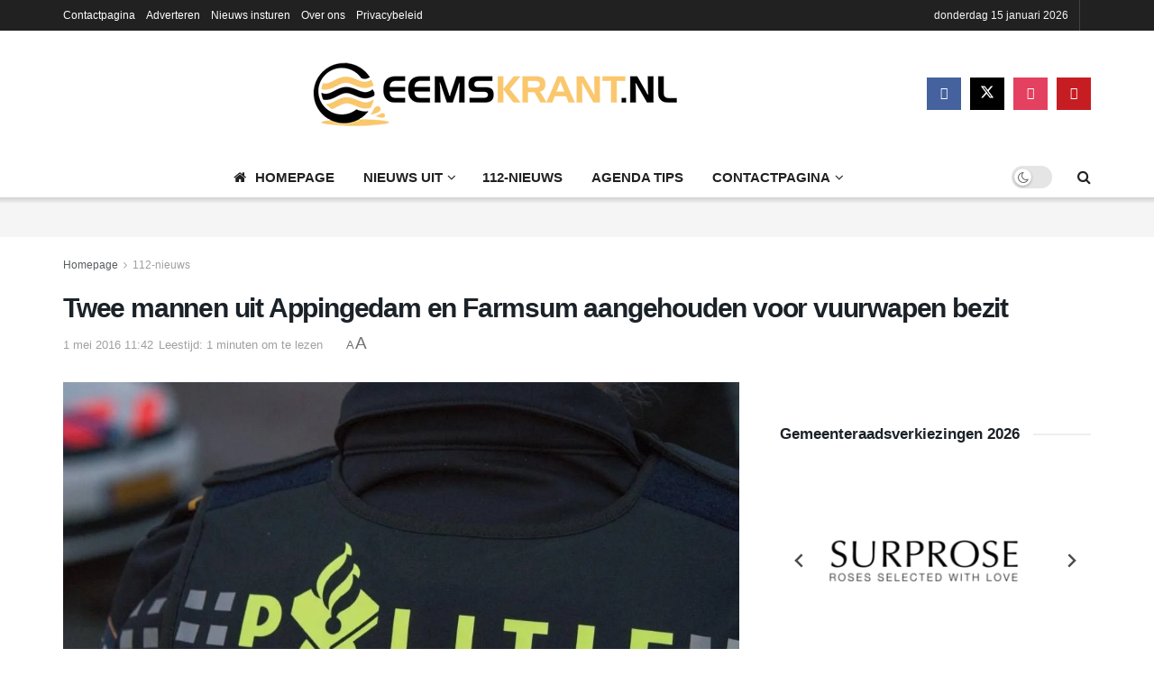

--- FILE ---
content_type: text/html; charset=UTF-8
request_url: https://www.eemskrant.nl/twee-mannen-uit-appingedam-en-farmsum-aangehouden-voor-vuurwapen-bezit/
body_size: 39979
content:
<!doctype html>
<!--[if lt IE 7]><html class="no-js lt-ie9 lt-ie8 lt-ie7" lang="nl-NL"> <![endif]-->
<!--[if IE 7]><html class="no-js lt-ie9 lt-ie8" lang="nl-NL"> <![endif]-->
<!--[if IE 8]><html class="no-js lt-ie9" lang="nl-NL"> <![endif]-->
<!--[if IE 9]><html class="no-js lt-ie10" lang="nl-NL"> <![endif]-->
<!--[if gt IE 8]><!--><html class="no-js" lang="nl-NL"> <!--<![endif]--><head><script data-no-optimize="1">var litespeed_docref=sessionStorage.getItem("litespeed_docref");litespeed_docref&&(Object.defineProperty(document,"referrer",{get:function(){return litespeed_docref}}),sessionStorage.removeItem("litespeed_docref"));</script> <meta http-equiv="Content-Type" content="text/html; charset=UTF-8" /><meta name='viewport' content='width=device-width, initial-scale=1, user-scalable=yes' /><link rel="profile" href="https://gmpg.org/xfn/11" /><link rel="pingback" href="https://www.eemskrant.nl/xmlrpc.php" /><meta name='robots' content='index, follow, max-image-preview:large, max-snippet:-1, max-video-preview:-1' /> <script type="litespeed/javascript">var jnews_ajax_url='/?ajax-request=jnews'</script> <script type="litespeed/javascript">window.jnews=window.jnews||{},window.jnews.library=window.jnews.library||{},window.jnews.library=function(){"use strict";var e=this;e.win=window,e.doc=document,e.noop=function(){},e.globalBody=e.doc.getElementsByTagName("body")[0],e.globalBody=e.globalBody?e.globalBody:e.doc,e.win.jnewsDataStorage=e.win.jnewsDataStorage||{_storage:new WeakMap,put:function(e,t,n){this._storage.has(e)||this._storage.set(e,new Map),this._storage.get(e).set(t,n)},get:function(e,t){return this._storage.get(e).get(t)},has:function(e,t){return this._storage.has(e)&&this._storage.get(e).has(t)},remove:function(e,t){var n=this._storage.get(e).delete(t);return 0===!this._storage.get(e).size&&this._storage.delete(e),n}},e.windowWidth=function(){return e.win.innerWidth||e.docEl.clientWidth||e.globalBody.clientWidth},e.windowHeight=function(){return e.win.innerHeight||e.docEl.clientHeight||e.globalBody.clientHeight},e.requestAnimationFrame=e.win.requestAnimationFrame||e.win.webkitRequestAnimationFrame||e.win.mozRequestAnimationFrame||e.win.msRequestAnimationFrame||window.oRequestAnimationFrame||function(e){return setTimeout(e,1e3/60)},e.cancelAnimationFrame=e.win.cancelAnimationFrame||e.win.webkitCancelAnimationFrame||e.win.webkitCancelRequestAnimationFrame||e.win.mozCancelAnimationFrame||e.win.msCancelRequestAnimationFrame||e.win.oCancelRequestAnimationFrame||function(e){clearTimeout(e)},e.classListSupport="classList"in document.createElement("_"),e.hasClass=e.classListSupport?function(e,t){return e.classList.contains(t)}:function(e,t){return e.className.indexOf(t)>=0},e.addClass=e.classListSupport?function(t,n){e.hasClass(t,n)||t.classList.add(n)}:function(t,n){e.hasClass(t,n)||(t.className+=" "+n)},e.removeClass=e.classListSupport?function(t,n){e.hasClass(t,n)&&t.classList.remove(n)}:function(t,n){e.hasClass(t,n)&&(t.className=t.className.replace(n,""))},e.objKeys=function(e){var t=[];for(var n in e)Object.prototype.hasOwnProperty.call(e,n)&&t.push(n);return t},e.isObjectSame=function(e,t){var n=!0;return JSON.stringify(e)!==JSON.stringify(t)&&(n=!1),n},e.extend=function(){for(var e,t,n,o=arguments[0]||{},i=1,a=arguments.length;i<a;i++)if(null!==(e=arguments[i]))for(t in e)o!==(n=e[t])&&void 0!==n&&(o[t]=n);return o},e.dataStorage=e.win.jnewsDataStorage,e.isVisible=function(e){return 0!==e.offsetWidth&&0!==e.offsetHeight||e.getBoundingClientRect().length},e.getHeight=function(e){return e.offsetHeight||e.clientHeight||e.getBoundingClientRect().height},e.getWidth=function(e){return e.offsetWidth||e.clientWidth||e.getBoundingClientRect().width},e.supportsPassive=!1;try{var t=Object.defineProperty({},"passive",{get:function(){e.supportsPassive=!0}});"createEvent"in e.doc?e.win.addEventListener("test",null,t):"fireEvent"in e.doc&&e.win.attachEvent("test",null)}catch(e){}e.passiveOption=!!e.supportsPassive&&{passive:!0},e.setStorage=function(e,t){e="jnews-"+e;var n={expired:Math.floor(((new Date).getTime()+432e5)/1e3)};t=Object.assign(n,t);localStorage.setItem(e,JSON.stringify(t))},e.getStorage=function(e){e="jnews-"+e;var t=localStorage.getItem(e);return null!==t&&0<t.length?JSON.parse(localStorage.getItem(e)):{}},e.expiredStorage=function(){var t,n="jnews-";for(var o in localStorage)o.indexOf(n)>-1&&"undefined"!==(t=e.getStorage(o.replace(n,""))).expired&&t.expired<Math.floor((new Date).getTime()/1e3)&&localStorage.removeItem(o)},e.addEvents=function(t,n,o){for(var i in n){var a=["touchstart","touchmove"].indexOf(i)>=0&&!o&&e.passiveOption;"createEvent"in e.doc?t.addEventListener(i,n[i],a):"fireEvent"in e.doc&&t.attachEvent("on"+i,n[i])}},e.removeEvents=function(t,n){for(var o in n)"createEvent"in e.doc?t.removeEventListener(o,n[o]):"fireEvent"in e.doc&&t.detachEvent("on"+o,n[o])},e.triggerEvents=function(t,n,o){var i;o=o||{detail:null};return"createEvent"in e.doc?(!(i=e.doc.createEvent("CustomEvent")||new CustomEvent(n)).initCustomEvent||i.initCustomEvent(n,!0,!1,o),void t.dispatchEvent(i)):"fireEvent"in e.doc?((i=e.doc.createEventObject()).eventType=n,void t.fireEvent("on"+i.eventType,i)):void 0},e.getParents=function(t,n){void 0===n&&(n=e.doc);for(var o=[],i=t.parentNode,a=!1;!a;)if(i){var r=i;r.querySelectorAll(n).length?a=!0:(o.push(r),i=r.parentNode)}else o=[],a=!0;return o},e.forEach=function(e,t,n){for(var o=0,i=e.length;o<i;o++)t.call(n,e[o],o)},e.getText=function(e){return e.innerText||e.textContent},e.setText=function(e,t){var n="object"==typeof t?t.innerText||t.textContent:t;e.innerText&&(e.innerText=n),e.textContent&&(e.textContent=n)},e.httpBuildQuery=function(t){return e.objKeys(t).reduce(function t(n){var o=arguments.length>1&&void 0!==arguments[1]?arguments[1]:null;return function(i,a){var r=n[a];a=encodeURIComponent(a);var s=o?"".concat(o,"[").concat(a,"]"):a;return null==r||"function"==typeof r?(i.push("".concat(s,"=")),i):["number","boolean","string"].includes(typeof r)?(i.push("".concat(s,"=").concat(encodeURIComponent(r))),i):(i.push(e.objKeys(r).reduce(t(r,s),[]).join("&")),i)}}(t),[]).join("&")},e.get=function(t,n,o,i){return o="function"==typeof o?o:e.noop,e.ajax("GET",t,n,o,i)},e.post=function(t,n,o,i){return o="function"==typeof o?o:e.noop,e.ajax("POST",t,n,o,i)},e.ajax=function(t,n,o,i,a){var r=new XMLHttpRequest,s=n,c=e.httpBuildQuery(o);if(t=-1!=["GET","POST"].indexOf(t)?t:"GET",r.open(t,s+("GET"==t?"?"+c:""),!0),"POST"==t&&r.setRequestHeader("Content-type","application/x-www-form-urlencoded"),r.setRequestHeader("X-Requested-With","XMLHttpRequest"),r.onreadystatechange=function(){4===r.readyState&&200<=r.status&&300>r.status&&"function"==typeof i&&i.call(void 0,r.response)},void 0!==a&&!a){return{xhr:r,send:function(){r.send("POST"==t?c:null)}}}return r.send("POST"==t?c:null),{xhr:r}},e.scrollTo=function(t,n,o){function i(e,t,n){this.start=this.position(),this.change=e-this.start,this.currentTime=0,this.increment=20,this.duration=void 0===n?500:n,this.callback=t,this.finish=!1,this.animateScroll()}return Math.easeInOutQuad=function(e,t,n,o){return(e/=o/2)<1?n/2*e*e+t:-n/2*(--e*(e-2)-1)+t},i.prototype.stop=function(){this.finish=!0},i.prototype.move=function(t){e.doc.documentElement.scrollTop=t,e.globalBody.parentNode.scrollTop=t,e.globalBody.scrollTop=t},i.prototype.position=function(){return e.doc.documentElement.scrollTop||e.globalBody.parentNode.scrollTop||e.globalBody.scrollTop},i.prototype.animateScroll=function(){this.currentTime+=this.increment;var t=Math.easeInOutQuad(this.currentTime,this.start,this.change,this.duration);this.move(t),this.currentTime<this.duration&&!this.finish?e.requestAnimationFrame.call(e.win,this.animateScroll.bind(this)):this.callback&&"function"==typeof this.callback&&this.callback()},new i(t,n,o)},e.unwrap=function(t){var n,o=t;e.forEach(t,(function(e,t){n?n+=e:n=e})),o.replaceWith(n)},e.performance={start:function(e){performance.mark(e+"Start")},stop:function(e){performance.mark(e+"End"),performance.measure(e,e+"Start",e+"End")}},e.fps=function(){var t=0,n=0,o=0;!function(){var i=t=0,a=0,r=0,s=document.getElementById("fpsTable"),c=function(t){void 0===document.getElementsByTagName("body")[0]?e.requestAnimationFrame.call(e.win,(function(){c(t)})):document.getElementsByTagName("body")[0].appendChild(t)};null===s&&((s=document.createElement("div")).style.position="fixed",s.style.top="120px",s.style.left="10px",s.style.width="100px",s.style.height="20px",s.style.border="1px solid black",s.style.fontSize="11px",s.style.zIndex="100000",s.style.backgroundColor="white",s.id="fpsTable",c(s));var l=function(){o++,n=Date.now(),(a=(o/(r=(n-t)/1e3)).toPrecision(2))!=i&&(i=a,s.innerHTML=i+"fps"),1<r&&(t=n,o=0),e.requestAnimationFrame.call(e.win,l)};l()}()},e.instr=function(e,t){for(var n=0;n<t.length;n++)if(-1!==e.toLowerCase().indexOf(t[n].toLowerCase()))return!0},e.winLoad=function(t,n){function o(o){if("complete"===e.doc.readyState||"interactive"===e.doc.readyState)return!o||n?setTimeout(t,n||1):t(o),1}o()||e.addEvents(e.win,{load:o})},e.docReady=function(t,n){function o(o){if("complete"===e.doc.readyState||"interactive"===e.doc.readyState)return!o||n?setTimeout(t,n||1):t(o),1}o()||e.addEvents(e.doc,{DOMContentLiteSpeedLoaded:o})},e.fireOnce=function(){e.docReady((function(){e.assets=e.assets||[],e.assets.length&&(e.boot(),e.load_assets())}),50)},e.boot=function(){e.length&&e.doc.querySelectorAll("style[media]").forEach((function(e){"not all"==e.getAttribute("media")&&e.removeAttribute("media")}))},e.create_js=function(t,n){var o=e.doc.createElement("script");switch(o.setAttribute("src",t),n){case"defer":o.setAttribute("defer",!0);break;case"async":o.setAttribute("async",!0);break;case"deferasync":o.setAttribute("defer",!0),o.setAttribute("async",!0)}e.globalBody.appendChild(o)},e.load_assets=function(){"object"==typeof e.assets&&e.forEach(e.assets.slice(0),(function(t,n){var o="";t.defer&&(o+="defer"),t.async&&(o+="async"),e.create_js(t.url,o);var i=e.assets.indexOf(t);i>-1&&e.assets.splice(i,1)})),e.assets=jnewsoption.au_scripts=window.jnewsads=[]},e.setCookie=function(e,t,n){var o="";if(n){var i=new Date;i.setTime(i.getTime()+24*n*60*60*1e3),o="; expires="+i.toUTCString()}document.cookie=e+"="+(t||"")+o+"; path=/"},e.getCookie=function(e){for(var t=e+"=",n=document.cookie.split(";"),o=0;o<n.length;o++){for(var i=n[o];" "==i.charAt(0);)i=i.substring(1,i.length);if(0==i.indexOf(t))return i.substring(t.length,i.length)}return null},e.eraseCookie=function(e){document.cookie=e+"=; Path=/; Expires=Thu, 01 Jan 1970 00:00:01 GMT;"},e.docReady((function(){e.globalBody=e.globalBody==e.doc?e.doc.getElementsByTagName("body")[0]:e.globalBody,e.globalBody=e.globalBody?e.globalBody:e.doc})),e.winLoad((function(){e.winLoad((function(){var t=!1;if(void 0!==window.jnewsadmin)if(void 0!==window.file_version_checker){var n=e.objKeys(window.file_version_checker);n.length?n.forEach((function(e){t||"10.0.4"===window.file_version_checker[e]||(t=!0)})):t=!0}else t=!0;t&&(window.jnewsHelper.getMessage(),window.jnewsHelper.getNotice())}),2500)}))},window.jnews.library=new window.jnews.library</script> <title>Twee mannen uit Appingedam en Farmsum aangehouden voor vuurwapen bezit - Eemskrant.nl | Nieuws uit de regio Eemsdelta</title><link rel="canonical" href="https://www.eemskrant.nl/twee-mannen-uit-appingedam-en-farmsum-aangehouden-voor-vuurwapen-bezit/" /><meta property="og:locale" content="nl_NL" /><meta property="og:type" content="article" /><meta property="og:title" content="Twee mannen uit Appingedam en Farmsum aangehouden voor vuurwapen bezit" /><meta property="og:description" content="Groningen &#8211; De politie heeft zaterdagavond op het Sontplein twee mannen aangehouden, omdat ze in het bezit waren van een vuurwapen. Agenten die toezicht hielden bij de carmeeting aan de Gideonweg kregen een tip dat deze mannen een wapen bij zich hadden. De agenten zagen de auto vervolgens op de Bornholmstraat rijden. Op het Sontplein [&hellip;]" /><meta property="og:url" content="https://www.eemskrant.nl/twee-mannen-uit-appingedam-en-farmsum-aangehouden-voor-vuurwapen-bezit/" /><meta property="og:site_name" content="Eemskrant.nl | Nieuws uit de regio Eemsdelta" /><meta property="article:publisher" content="https://www.facebook.com/eemskrant.nl" /><meta property="article:published_time" content="2016-05-01T09:42:25+00:00" /><meta property="og:image" content="https://www.eemskrant.nl/wp-content/uploads/2015/03/Politie_nieuw.jpg" /><meta property="og:image:width" content="843" /><meta property="og:image:height" content="562" /><meta property="og:image:type" content="image/jpeg" /><meta name="author" content="Redactie" /><meta name="twitter:card" content="summary_large_image" /><meta name="twitter:creator" content="@Eemskrant" /><meta name="twitter:site" content="@Eemskrant" /><meta name="twitter:label1" content="Geschreven door" /><meta name="twitter:data1" content="Redactie" /><meta name="twitter:label2" content="Geschatte leestijd" /><meta name="twitter:data2" content="1 minuut" /> <script type="application/ld+json" class="yoast-schema-graph">{"@context":"https://schema.org","@graph":[{"@type":"NewsArticle","@id":"https://www.eemskrant.nl/twee-mannen-uit-appingedam-en-farmsum-aangehouden-voor-vuurwapen-bezit/#article","isPartOf":{"@id":"https://www.eemskrant.nl/twee-mannen-uit-appingedam-en-farmsum-aangehouden-voor-vuurwapen-bezit/"},"author":{"name":"Redactie","@id":"https://www.eemskrant.nl/#/schema/person/33f791b42fbca2d5efec387507f390f3"},"headline":"Twee mannen uit Appingedam en Farmsum aangehouden voor vuurwapen bezit","datePublished":"2016-05-01T09:42:25+00:00","mainEntityOfPage":{"@id":"https://www.eemskrant.nl/twee-mannen-uit-appingedam-en-farmsum-aangehouden-voor-vuurwapen-bezit/"},"wordCount":120,"commentCount":0,"publisher":{"@id":"https://www.eemskrant.nl/#organization"},"image":{"@id":"https://www.eemskrant.nl/twee-mannen-uit-appingedam-en-farmsum-aangehouden-voor-vuurwapen-bezit/#primaryimage"},"thumbnailUrl":"https://www.eemskrant.nl/wp-content/uploads/2015/03/Politie_nieuw.jpg","keywords":["Appingedam","Delfzijl","Groningen","politie","Sontplein","vuurwapen"],"articleSection":["112-nieuws"],"inLanguage":"nl-NL"},{"@type":"WebPage","@id":"https://www.eemskrant.nl/twee-mannen-uit-appingedam-en-farmsum-aangehouden-voor-vuurwapen-bezit/","url":"https://www.eemskrant.nl/twee-mannen-uit-appingedam-en-farmsum-aangehouden-voor-vuurwapen-bezit/","name":"Twee mannen uit Appingedam en Farmsum aangehouden voor vuurwapen bezit - Eemskrant.nl | Nieuws uit de regio Eemsdelta","isPartOf":{"@id":"https://www.eemskrant.nl/#website"},"primaryImageOfPage":{"@id":"https://www.eemskrant.nl/twee-mannen-uit-appingedam-en-farmsum-aangehouden-voor-vuurwapen-bezit/#primaryimage"},"image":{"@id":"https://www.eemskrant.nl/twee-mannen-uit-appingedam-en-farmsum-aangehouden-voor-vuurwapen-bezit/#primaryimage"},"thumbnailUrl":"https://www.eemskrant.nl/wp-content/uploads/2015/03/Politie_nieuw.jpg","datePublished":"2016-05-01T09:42:25+00:00","breadcrumb":{"@id":"https://www.eemskrant.nl/twee-mannen-uit-appingedam-en-farmsum-aangehouden-voor-vuurwapen-bezit/#breadcrumb"},"inLanguage":"nl-NL","potentialAction":[{"@type":"ReadAction","target":["https://www.eemskrant.nl/twee-mannen-uit-appingedam-en-farmsum-aangehouden-voor-vuurwapen-bezit/"]}]},{"@type":"ImageObject","inLanguage":"nl-NL","@id":"https://www.eemskrant.nl/twee-mannen-uit-appingedam-en-farmsum-aangehouden-voor-vuurwapen-bezit/#primaryimage","url":"https://www.eemskrant.nl/wp-content/uploads/2015/03/Politie_nieuw.jpg","contentUrl":"https://www.eemskrant.nl/wp-content/uploads/2015/03/Politie_nieuw.jpg","width":843,"height":562},{"@type":"BreadcrumbList","@id":"https://www.eemskrant.nl/twee-mannen-uit-appingedam-en-farmsum-aangehouden-voor-vuurwapen-bezit/#breadcrumb","itemListElement":[{"@type":"ListItem","position":1,"name":"Home","item":"https://www.eemskrant.nl/"},{"@type":"ListItem","position":2,"name":"Twee mannen uit Appingedam en Farmsum aangehouden voor vuurwapen bezit"}]},{"@type":"WebSite","@id":"https://www.eemskrant.nl/#website","url":"https://www.eemskrant.nl/","name":"Eemskrant.nl | Nieuws uit de gemeente Eemsdelta e.o.","description":"Dagelijks nieuws uit de gemeente Eemsdelta e.o.","publisher":{"@id":"https://www.eemskrant.nl/#organization"},"alternateName":"Lokaal nieuws uit de gemeente Eemsdelta","potentialAction":[{"@type":"SearchAction","target":{"@type":"EntryPoint","urlTemplate":"https://www.eemskrant.nl/?s={search_term_string}"},"query-input":{"@type":"PropertyValueSpecification","valueRequired":true,"valueName":"search_term_string"}}],"inLanguage":"nl-NL"},{"@type":"Organization","@id":"https://www.eemskrant.nl/#organization","name":"Eemskrant.nl","url":"https://www.eemskrant.nl/","logo":{"@type":"ImageObject","inLanguage":"nl-NL","@id":"https://www.eemskrant.nl/#/schema/logo/image/","url":"https://www.eemskrant.nl/wp-content/uploads/2016/11/logo_E.jpg","contentUrl":"https://www.eemskrant.nl/wp-content/uploads/2016/11/logo_E.jpg","width":240,"height":194,"caption":"Eemskrant.nl"},"image":{"@id":"https://www.eemskrant.nl/#/schema/logo/image/"},"sameAs":["https://www.facebook.com/eemskrant.nl","https://x.com/Eemskrant","https://www.instagram.com/eemskrant/","https://nl.linkedin.com/in/eemskrant-nl-600a328a","https://www.youtube.com/user/TVeemskrant"]},{"@type":"Person","@id":"https://www.eemskrant.nl/#/schema/person/33f791b42fbca2d5efec387507f390f3","name":"Redactie","image":{"@type":"ImageObject","inLanguage":"nl-NL","@id":"https://www.eemskrant.nl/#/schema/person/image/","url":"https://www.eemskrant.nl/wp-content/litespeed/avatar/593543377636a9fbcd8465af21ed6eca.jpg?ver=1767988362","contentUrl":"https://www.eemskrant.nl/wp-content/litespeed/avatar/593543377636a9fbcd8465af21ed6eca.jpg?ver=1767988362","caption":"Redactie"}}]}</script> <link rel='dns-prefetch' href='//www.googletagmanager.com' /><link rel='dns-prefetch' href='//stats.wp.com' /><link rel='dns-prefetch' href='//fonts.googleapis.com' /><link rel='dns-prefetch' href='//match.adsby.bidtheatre.com' /><link rel='dns-prefetch' href='//tags.crwdcntrl.net' /><link rel='dns-prefetch' href='//a.ad.gt' /><link rel='dns-prefetch' href='//assets.a-mo.net' /><link rel='dns-prefetch' href='//c.amazon-adsystem.com' /><link rel='dns-prefetch' href='//secure.cdn.fastclick.net' /><link rel='dns-prefetch' href='//pagead2.googlesyndication.com' /><link rel='dns-prefetch' href='//fundingchoicesmessages.google.com' /><link rel='preconnect' href='https://fonts.gstatic.com' /><link rel="alternate" type="application/rss+xml" title="Eemskrant.nl | Nieuws uit de regio Eemsdelta &raquo; feed" href="https://www.eemskrant.nl/feed/" />
<script id="eemsk-ready" type="litespeed/javascript">window.advanced_ads_ready=function(e,a){a=a||"complete";var d=function(e){return"interactive"===a?"loading"!==e:"complete"===e};d(document.readyState)?e():document.addEventListener("readystatechange",(function(a){d(a.target.readyState)&&e()}),{once:"interactive"===a})},window.advanced_ads_ready_queue=window.advanced_ads_ready_queue||[]</script> <style id='wp-img-auto-sizes-contain-inline-css' type='text/css'>img:is([sizes=auto i],[sizes^="auto," i]){contain-intrinsic-size:3000px 1500px}
/*# sourceURL=wp-img-auto-sizes-contain-inline-css */</style><style id="litespeed-ccss">ul{box-sizing:border-box}:root{--wp--preset--font-size--normal:16px;--wp--preset--font-size--huge:42px}@media (max-width:1024px){body,html{overflow:visible!important}}.fa{display:inline-block;font:normal normal normal 14px/1 FontAwesome;font-size:inherit;text-rendering:auto;-webkit-font-smoothing:antialiased;-moz-osx-font-smoothing:grayscale}.fa-search:before{content:""}.fa-close:before{content:""}.fa-home:before{content:""}.fa-twitter:before{content:""}.fa-facebook:before{content:""}.fa-bars:before{content:""}.fa-angle-right:before{content:""}.fa-angle-up:before{content:""}.fa-youtube-play:before{content:""}.fa-instagram:before{content:""}[class^=jegicon-]:before{font-family:jegicon!important;font-style:normal!important;font-variant:normal!important;font-weight:400!important;text-transform:none!important;speak:none;line-height:1;-webkit-font-smoothing:antialiased;-moz-osx-font-smoothing:grayscale}.jegicon-cross:before{content:"d"}button::-moz-focus-inner{border:0;padding:0}a,body,div,form,h1,h3,html,i,img,label,li,p,section,span,ul{border:0;font-size:100%;font:inherit;margin:0;padding:0;vertical-align:baseline}section{display:block}body{line-height:1}ul{list-style:none}body{background:#fff;color:#53585c;font-family:Helvetica Neue,Helvetica,Roboto,Arial,sans-serif;font-size:14px;line-height:1.6em;-webkit-font-smoothing:antialiased;-moz-osx-font-smoothing:grayscale;overflow-anchor:none}body,html{height:100%;margin:0}::-webkit-selection{background:#fde69a;color:#212121;text-shadow:none}a{color:#f70d28;text-decoration:none}img{vertical-align:middle}img{max-width:100%;-ms-interpolation-mode:bicubic;height:auto}button,input,label{font:inherit}.container:after,.jeg_popup_content:after,.row:after{clear:both;content:"";display:table}h1,h3{color:#212121;text-rendering:optimizeLegibility}h1{font-size:2.25em;letter-spacing:-.02em;line-height:1.25;margin:.67em 0 .5em}h3{font-size:1.563em;line-height:1.4;margin:1em 0 .5em}i{font-style:italic}p{margin:0 0 1.75em;text-rendering:optimizeLegibility}@media (max-width:767px){.container{width:98%;width:calc(100% - 10px)}}@media (max-width:479px){.container{width:100%}}@media (min-width:768px){.container{max-width:750px}}@media (min-width:992px){.container{max-width:970px}}@media (min-width:1200px){.container{max-width:1170px}}.container{margin-left:auto;margin-right:auto;padding-left:15px;padding-right:15px}.row{margin-left:-15px;margin-right:-15px}.col-md-4,.col-md-8{min-height:1px;padding-left:15px;padding-right:15px;position:relative}@media (min-width:992px){.col-md-4,.col-md-8{float:left}.col-md-8{width:66.66666667%}.col-md-4{width:33.33333333%}}*,:after,:before{-webkit-box-sizing:border-box;-moz-box-sizing:border-box;box-sizing:border-box}.jeg_viewport{position:relative}.jeg_container{margin:0 auto;padding:0;width:auto}.jeg_content{background:#fff}.jeg_content{padding:30px 0 40px}.jeg_sidebar{padding-left:30px}.theiaStickySidebar{-webkit-backface-visibility:hidden}.post-ajax-overlay{background:#f5f5f5;bottom:0;display:none;left:0;position:absolute;right:0;top:0;z-index:5}.post-ajax-overlay .jnews_preloader_circle_outer{left:0;margin-left:170px;position:fixed;top:50%;width:100%}.post-ajax-overlay .jeg_preloader.dot{left:50%;margin-left:170px;margin-top:40px;position:fixed;top:50%}.post-ajax-overlay .jeg_preloader.square{left:50%;margin-left:170px;margin-top:0;position:fixed;top:50%}input:not([type=submit]){background:#fff;border:1px solid #e0e0e0;border-radius:0;box-shadow:none;display:inline-block;font-size:14px;font-weight:300;height:40px;margin:0;max-width:100%;outline:none;padding:7px 14px;width:100%}input[type=checkbox]{display:inline;height:auto;line-height:inherit;width:auto}.btn{-webkit-appearance:none;background:#f70d28;border:none;border-radius:0;color:#fff;display:inline-block;font-size:13px;font-weight:700;height:40px;letter-spacing:1px;line-height:40px;outline:0;padding:0 20px;text-transform:uppercase}.jeg_header{position:relative}.jeg_header .container{height:100%}.jeg_nav_row{-webkit-align-items:center;-js-display:flex;display:-webkit-flex;display:-ms-flexbox;display:flex;-webkit-flex-flow:row nowrap;-ms-flex-flow:row nowrap;flex-flow:row nowrap;position:relative;-ms-flex-align:center;align-items:center;-webkit-justify-content:space-between;-ms-flex-pack:justify;height:100%;justify-content:space-between}.jeg_nav_grow{-webkit-box-flex:1;-ms-flex:1;flex:1}.jeg_nav_normal{-webkit-box-flex:0 0 auto;-ms-flex:0 0 auto;flex:0 0 auto}.item_wrap{-webkit-align-items:center;display:inline-block;display:-webkit-flex;display:-ms-flexbox;display:flex;-webkit-flex-flow:row wrap;-ms-flex-flow:row wrap;flex-flow:row wrap;width:100%;-ms-flex-align:center;align-items:center}.jeg_nav_left{margin-right:auto}.jeg_nav_right{margin-left:auto}.jeg_nav_center{margin:0 auto}.jeg_nav_alignleft{justify-content:flex-start}.jeg_nav_alignright{justify-content:flex-end}.jeg_nav_aligncenter{justify-content:center}.jeg_topbar{background:#f5f5f5;border-bottom:1px solid #e0e0e0;color:#757575;font-size:12px;position:relative;z-index:11;-webkit-font-smoothing:auto;-moz-osx-font-smoothing:auto}.jeg_topbar .jeg_nav_item{border-right:1px solid #e0e0e0;padding:0 12px}.jeg_topbar.dark{background:#212121;border-bottom-width:0;color:#f5f5f5}.jeg_topbar.dark,.jeg_topbar.dark .jeg_nav_item{border-color:hsl(0 0% 100%/.15)}.jeg_topbar .jeg_nav_item:last-child{border-right-width:0}.jeg_topbar .jeg_nav_row{height:34px;line-height:34px}.jeg_midbar{background-color:#fff;border-bottom:0 solid #e8e8e8;height:140px;position:relative;z-index:10}.jeg_midbar .jeg_nav_item{padding:0 14px}.jeg_navbar{background:#fff;border-bottom:1px solid #e8e8e8;border-top:0 solid #e8e8e8;-webkit-box-sizing:content-box;box-sizing:content-box;line-height:50px;position:relative;z-index:9}.jeg_navbar:first-child{z-index:10}.jeg_navbar .jeg_nav_item{padding:0 14px}.jeg_nav_item:first-child{padding-left:0}.jeg_nav_item:last-child{padding-right:0}.jeg_navbar_shadow{border-bottom:0!important}.jeg_navbar_shadow:after{background:-moz-linear-gradient(top,rgb(0 0 0/.15)0,transparent 100%);background:-webkit-linear-gradient(top,rgb(0 0 0/.15),transparent);background:linear-gradient(180deg,rgb(0 0 0/.15)0,transparent);content:"";height:7px;left:0;position:absolute;top:100%;width:100%}.jeg_featured{margin-bottom:30px}.jeg_logo{position:relative}.site-title{font-size:60px;letter-spacing:-.02em;line-height:1;margin:0;padding:0}.jeg_mobile_logo .site-title{font-size:34px}.site-title a{color:#212121;display:block}.jeg_logo img{display:block;height:auto;image-rendering:optimizeQuality;width:auto}.jeg_midbar img{max-height:130px}.btn .fa{font-size:14px;margin-right:2px}.jeg_navbar .btn{font-size:12px;font-weight:500;height:36px;line-height:36px;padding:0 16px}.jeg_search_wrapper{position:relative}.jeg_search_wrapper .jeg_search_form{display:block;line-height:normal;min-width:60%;position:relative}.jeg_search_toggle{color:#212121;display:block;text-align:center}.jeg_navbar .jeg_search_toggle{font-size:16px;min-width:15px}.jeg_search_wrapper .jeg_search_input{height:40px;padding:.5em 30px .5em 14px;vertical-align:middle;width:100%}.jeg_search_wrapper .jeg_search_button{background:#fff0;border:0;bottom:0;color:#212121;font-size:14px;height:auto;line-height:normal;min-height:unset;outline:none;padding:0 10px;position:absolute;right:0;top:0}.jeg_navbar .jeg_search_wrapper .jeg_search_input{height:36px}.jeg_search_no_expand .jeg_search_toggle{display:none}.jeg_search_no_expand.square .jeg_search_input{border-radius:0}.jeg_search_popup_expand .jeg_search_form{background:#fff;border:1px solid #eee;-webkit-box-shadow:0 1px 4px rgb(0 0 0/.09);box-shadow:0 1px 4px rgb(0 0 0/.09);display:block;height:0;opacity:0;padding:0;position:absolute;right:-4px;text-align:center;top:100%;visibility:hidden;width:325px;z-index:12}.jeg_search_popup_expand .jeg_search_form:before{border-color:#fff0 #fff0 #fff;border-style:solid;border-width:0 8px 8px;color:#fff;content:"";position:absolute;right:16px;top:-8px;z-index:98}.jeg_search_popup_expand .jeg_search_form:after{border-color:#fff0 #fff0 #eaeaea;border-style:solid;border-width:0 9px 9px;color:#fff;content:"";position:absolute;right:15px;top:-9px;z-index:97}.jeg_search_popup_expand .jeg_search_input{-webkit-box-shadow:inset 0 0 15px 0 rgb(0 0 0/.08);box-shadow:inset 0 0 15px 0 rgb(0 0 0/.08);width:100%}.jeg_search_popup_expand .jeg_search_button{bottom:0;color:#888;position:absolute;right:20px;top:0}.jeg_navbar:not(.jeg_navbar_boxed):not(.jeg_navbar_menuborder) .jeg_search_popup_expand:last-child .jeg_search_form,.jeg_navbar:not(.jeg_navbar_boxed):not(.jeg_navbar_menuborder) .jeg_search_popup_expand:last-child .jeg_search_result{right:-17px}.jeg_search_hide{display:none}.jeg_search_result{background:#fff;border:1px solid #eee;-webkit-box-shadow:0 1px 4px rgb(0 0 0/.09);box-shadow:0 1px 4px rgb(0 0 0/.09);height:0;line-height:1;opacity:0;padding:0;position:absolute;right:-4px;top:100%;visibility:hidden;width:325px;z-index:9}.jeg_header .jeg_search_result{z-index:10}.jeg_search_no_expand .jeg_search_result{height:auto;margin-top:0;min-width:100%;opacity:1;right:0;visibility:visible}.jeg_search_result.with_result .search-all-button{overflow:hidden}.jeg_search_result .search-link{border-top:1px solid #eee;display:none;font-size:12px;padding:12px 15px;text-align:center}.jeg_search_result .search-link .fa{margin-right:5px}.jeg_search_result.with_result .search-all-button{display:block}.jeg_menu>li{float:left;padding-right:1.2em;position:relative;text-align:left}.jeg_menu>li:last-child{padding-right:0}.jeg_topbar .jeg_menu>li>a{color:inherit}.jeg_menu li li{line-height:20px;position:relative}.jeg_menu li>ul{background:#fff;-webkit-box-shadow:0 0 2px rgb(0 0 0/.1),0 20px 40px rgb(0 0 0/.18);box-shadow:0 0 2px rgb(0 0 0/.1),0 20px 40px rgb(0 0 0/.18);display:none;left:0;min-width:15em;position:absolute;text-align:left;top:100%;white-space:nowrap;z-index:11}.jeg_menu li>ul li a{border-bottom:1px solid #eee;color:#7b7b7b;font-size:13px;padding:8px 16px}.jeg_menu li>ul>li:last-child>a{border-bottom:0}.jeg_menu a{display:block}.jeg_menu a{position:relative}.jeg_main_menu>li{float:left;list-style:none;margin:0;padding:0}.jeg_main_menu>li>a{color:#212121;display:block;font-size:1em;font-weight:700;line-height:50px;margin:0;padding:0 16px;position:relative;text-transform:uppercase;white-space:nowrap}.jeg_navbar_shadow .jeg_menu>li>ul{border-top:0;z-index:1}.jeg_navbar_mobile_wrapper,.jeg_navbar_mobile_wrapper .sticky_blankspace{display:none}.jeg_stickybar{left:auto;margin:0 auto;opacity:0;position:fixed;top:0;visibility:hidden;width:100%;z-index:9997}.jeg_topbar .jeg_menu>li{padding-right:12px}.jeg_topbar .jeg_menu>li:last-child{padding-right:0}.jeg_topbar,.jeg_topbar.dark{border-top-style:solid}.jeg_menu_icon_enable .jeg_font_menu{height:1em}.jeg_menu_icon_enable .jeg_font_menu{margin-right:10px}.module-preloader,.newsfeed_preloader{bottom:0;height:16px;left:0;margin:auto;position:absolute;right:0;top:0;width:16px}.jeg_preloader span{-webkit-animation:jeg_preloader_bounce 1.4s ease-in-out infinite both;animation:jeg_preloader_bounce 1.4s ease-in-out infinite both;background-color:#999;border-radius:100%;height:16px;position:absolute;top:0;width:16px}.jeg_preloader span:first-of-type{-webkit-animation-delay:-.32s;animation-delay:-.32s;left:-22px}.jeg_preloader span:nth-of-type(2){-webkit-animation-delay:-.16s;animation-delay:-.16s}.jeg_preloader span:last-of-type{left:22px}@-webkit-keyframes jeg_preloader_bounce{0%,80%,to{opacity:0;-webkit-transform:scale(0)}40%{opacity:1;-webkit-transform:scale(1)}}@keyframes jeg_preloader_bounce{0%,80%,to{opacity:0;-webkit-transform:scale(0);transform:scale(0)}40%{opacity:1;-webkit-transform:scale(1);transform:scale(1)}}.jeg_navbar_mobile{background:#fff;box-shadow:0 2px 6px rgb(0 0 0/.1);display:none;position:relative;top:0;transform:translateZ(0)}.jeg_navbar_mobile .container{height:100%;width:100%}.jeg_mobile_bottombar{border-style:solid;height:60px;line-height:60px}.jeg_mobile_bottombar .jeg_nav_item{padding:0 10px}.jeg_navbar_mobile .jeg_nav_left .jeg_nav_item:first-child{padding-left:0}.jeg_navbar_mobile .jeg_nav_right .jeg_nav_item:last-child{padding-right:0}.jeg_mobile_bottombar.dark{background:#000;color:#212121}.jeg_mobile_bottombar.dark a{color:#212121}.jeg_mobile_bottombar.dark .toggle_btn{color:#fff}.jeg_navbar_mobile .toggle_btn{color:#212121;display:block;font-size:22px}.jeg_mobile_logo a{display:block}.jeg_mobile_logo img{display:block;max-height:40px;width:auto}.jeg_aside_copyright{color:#757575;font-size:11px;letter-spacing:.5px}.jeg_aside_copyright a{border-bottom:1px solid #aaa;color:inherit}.jeg_aside_copyright p{margin-bottom:1.2em}.jeg_aside_copyright p:last-child{margin-bottom:0}.jeg_mobile_wrapper .jeg_search_no_expand .jeg_search_input{box-shadow:inset 0 2px 2px rgb(0 0 0/.05)}.jeg_mobile_wrapper .jeg_search_result{border-left:0;border-right:0;right:0;width:100%}.jeg_bg_overlay{background:#000;background:-webkit-linear-gradient(180deg,#000,#434343);background:linear-gradient(180deg,#000,#434343);bottom:0;content:"";display:block;opacity:0;position:fixed;top:0;visibility:hidden;width:100%;z-index:9998}.jeg_mobile_wrapper{background:#fff;display:block;height:100%;left:0;opacity:0;overflow-x:hidden;overflow-y:auto;position:fixed;top:0;-webkit-transform:translate3d(-100%,0,0);transform:translate3d(-100%,0,0);width:320px;z-index:9999}.jeg_menu_close{color:#fff;font-size:16px;opacity:0;padding:0;position:fixed;right:15px;top:15px;-webkit-transform:rotate(-90deg);transform:rotate(-90deg);visibility:hidden;z-index:9999}@media only screen and (min-width:1023px){.jeg_menu_close{font-size:20px;padding:20px}}.jeg_mobile_wrapper .nav_wrap{display:flex;flex-direction:column;min-height:100%;position:relative}.jeg_mobile_wrapper .nav_wrap:before{bottom:0;content:"";left:0;min-height:100%;position:absolute;right:0;top:0;z-index:-1}.jeg_mobile_wrapper .item_main{flex:1}.jeg_mobile_wrapper .item_bottom{-webkit-box-pack:end;-ms-flex-pack:end;justify-content:flex-end}.jeg_aside_item{border-bottom:1px solid #eee;display:block;padding:20px}.item_bottom .jeg_aside_item{border-bottom:0;padding:10px 20px}.item_bottom .jeg_aside_item:first-child{padding-top:20px}.item_bottom .jeg_aside_item:last-child{padding-bottom:20px}.jeg_aside_item:last-child{border-bottom:0}.jeg_aside_item:after{clear:both;content:"";display:table}.jeg_navbar_mobile_wrapper{position:relative;z-index:9}.jeg_mobile_menu li a{color:#212121;display:block;font-size:18px;font-weight:700;line-height:1.444em;margin-bottom:15px;position:relative}.jeg_mobile_menu ul{padding-bottom:10px}.jeg_mobile_menu ul li a{border-bottom:1px solid #eee;color:#757575;font-size:15px;font-weight:400;margin-bottom:12px;padding-bottom:5px}.jeg_mobile_wrapper .socials_widget{display:-webkit-box;display:-ms-flexbox;display:flex;width:100%}.jeg_mobile_wrapper .socials_widget a{display:block;margin-bottom:0!important}.module-overlay{background:hsl(0 0% 100%/.9);display:none;height:100%;left:0;position:absolute;top:0;width:100%;z-index:5}.module-preloader{bottom:0;height:16px;left:0;margin:auto;position:absolute;right:0;top:0;width:16px}.jeg_post_title{letter-spacing:-.02em}.jeg_post_meta{color:#a0a0a0;font-size:11px;text-transform:uppercase}.jeg_post_meta a{color:inherit;font-weight:700}.jeg_meta_date a{font-weight:400}.jeg_post_meta>div{display:inline-block}.jeg_post_meta>div:not(:last-of-type){margin-right:1em}.jeg_thumb,.thumbnail-container{overflow:hidden;position:relative;z-index:0}.thumbnail-container{background:#f7f7f7;background-position:50%;background-size:cover;display:block;height:0}.thumbnail-container>img{bottom:0;color:#a0a0a0;left:0;min-height:100%;position:absolute;top:0;width:100%;z-index:-1}.size-1000{padding-bottom:100%}.thumbnail-container:after{background:#f7f7f7 url(/wp-content/themes/jnews/assets/dist/image/preloader.gif);background-position:50%;background-size:cover;bottom:0;content:"";height:100%;left:0;opacity:1;position:absolute;right:0;top:0;z-index:-2}.navigation_overlay{display:none;height:48px;position:relative}.jeg_ad{text-align:center}.jeg_ad_module{margin-bottom:40px}.jnews_header_bottom_ads,.jnews_header_top_ads{background:#f5f5f5;position:relative;z-index:8}.widget{margin-bottom:40px}.socials_widget a{display:inline-block;margin:0 10px 10px 0;text-decoration:none!important}.socials_widget a .fa{color:#fff;display:inline-block;font-size:1em;line-height:36px;text-align:center;white-space:nowrap;width:38px}.socials_widget .fa{font-size:16px}.socials_widget a .jeg-icon{display:inline-block;line-height:36px;text-align:center;white-space:nowrap;width:38px}.socials_widget .jeg-icon svg{height:16px;position:relative;top:2px;fill:#fff}.socials_widget span{display:inline-block;margin-left:.5em}.socials_widget a:last-child{margin-right:0}.jeg_social_icon_block.socials_widget a .jeg-icon svg{height:16px}.socials_widget .jeg-icon{margin:0}.socials_widget .jeg_facebook .fa{background:#45629f}.socials_widget .jeg_twitter .fa{background:#000}.socials_widget .jeg_instagram .fa{background:#e4405f}.socials_widget .jeg_youtube .fa{background:#c61d23}.fa-twitter:before{content:none!important}.jeg_breadcrumbs{margin-bottom:20px}.jeg_singlepage .jeg_breadcrumbs{margin:-10px auto 20px}#breadcrumbs{color:#a0a0a0;font-size:12px;margin:0}#breadcrumbs a{color:#53585c}#breadcrumbs .fa{padding:0 3px}#breadcrumbs .breadcrumb_last_link a{color:#a0a0a0}.jscroll-to-top{-webkit-backface-visibility:hidden;bottom:30px;opacity:0;position:fixed;right:30px;-webkit-transform:translate3d(0,30px,0);-ms-transform:translate3d(0,30px,0);transform:translate3d(0,30px,0);visibility:hidden;z-index:11}.jscroll-to-top>a{background:hsl(0 0% 71%/.15);border:1px solid rgb(0 0 0/.11);border-radius:5px;-webkit-box-shadow:inset 0 0 0 1px hsl(0 0% 100%/.1),0 2px 6px rgb(0 0 0/.1);box-shadow:inset 0 0 0 1px hsl(0 0% 100%/.1),0 2px 6px rgb(0 0 0/.1);color:#a0a0a0;display:block;font-size:30px;height:46px;line-height:44px;opacity:.8;text-align:center;width:46px}@media only screen and (max-width:1024px){.jscroll-to-top{bottom:50px}}.jeg_social_icon_block a{margin-bottom:0!important}.preloader_type .jeg_preloader{display:none}.preloader_type{height:100%;position:relative;width:100%}.preloader_type.preloader_circle .jeg_preloader.circle,.preloader_type.preloader_dot .jeg_preloader.dot{display:block}.preloader_type.preloader_circle .jeg_preloader.circle{height:100%;width:100%}.jnews_preloader_circle_outer{margin-top:-30px;position:absolute;top:50%;width:100%}.jnews_preloader_circle_inner{-webkit-animation:spincircle .9s linear infinite;animation:spincircle .9s linear infinite;border:.4em solid rgb(0 0 0/.2);border-left-color:rgb(0 0 0/.6);font-size:15px;margin:0 auto;position:relative;text-indent:-9999em;-webkit-transform:translateZ(0);-ms-transform:translateZ(0);transform:translateZ(0)}.jnews_preloader_circle_inner,.jnews_preloader_circle_inner:after{border-radius:50%;height:60px;width:60px}@-webkit-keyframes spincircle{0%{-webkit-transform:rotate(0deg);transform:rotate(0deg)}to{-webkit-transform:rotate(1turn);transform:rotate(1turn)}}@keyframes spincircle{0%{-webkit-transform:rotate(0deg);transform:rotate(0deg)}to{-webkit-transform:rotate(1turn);transform:rotate(1turn)}}.jeg_square{animation:jeg_square 2s ease infinite;border:4px solid #555;display:inline-block;height:30px;position:relative;top:50%;width:30px}.jeg_square_inner{animation:jeg_square_inner 2s ease-in infinite;background-color:#555;display:inline-block;vertical-align:top;width:100%}@-webkit-keyframes jeg_square{0%{-webkit-transform:rotate(0deg);transform:rotate(0deg)}25%{-webkit-transform:rotate(180deg);transform:rotate(180deg)}50%{-webkit-transform:rotate(180deg);transform:rotate(180deg)}75%{-webkit-transform:rotate(1turn);transform:rotate(1turn)}to{-webkit-transform:rotate(1turn);transform:rotate(1turn)}}@keyframes jeg_square{0%{-webkit-transform:rotate(0deg);transform:rotate(0deg)}25%{-webkit-transform:rotate(180deg);transform:rotate(180deg)}50%{-webkit-transform:rotate(180deg);transform:rotate(180deg)}75%{-webkit-transform:rotate(1turn);transform:rotate(1turn)}to{-webkit-transform:rotate(1turn);transform:rotate(1turn)}}@-webkit-keyframes jeg_square_inner{0%{height:0}25%{height:0}50%{height:100%}75%{height:100%}to{height:0}}@keyframes jeg_square_inner{0%{height:0}25%{height:0}50%{height:100%}75%{height:100%}to{height:0}}.dark_mode_switch{display:block;height:25px;position:relative;width:45px}.dark_mode_switch input{height:0;opacity:0;width:0}.slider{background-color:rgb(0 0 0/.1);bottom:0;left:0;position:absolute;right:0;top:0}.slider:before{background-color:#fff;bottom:3px;box-shadow:0 1px 3px rgb(0 0 0/.3);color:#666;content:"";font-family:FontAwesome;font-size:14px!important;height:19px;left:3px;line-height:20px;position:absolute;text-align:center;width:19px}.jeg_mobile_bottombar.dark .slider{background-color:hsl(0 0% 100%/.3)}.slider.round{border-radius:25px}.slider.round:before{border-radius:50%}.jeg_menu.jeg_main_menu>.menu-item-has-children>a:after{content:"";display:inline-block;font:normal normal normal 12px/1 FontAwesome;font-size:inherit;margin-left:5px;margin-right:-3px;text-rendering:auto;-webkit-font-smoothing:antialiased;-moz-osx-font-smoothing:grayscale}ul.jeg_mobile_menu.jeg_menu_dropdown li{position:relative}.jeg_mobile_menu.jeg_menu_dropdown ul{padding-bottom:unset}.jeg_mobile_menu.jeg_menu_dropdown ul li a{border-bottom:unset;margin-bottom:unset;padding-bottom:unset}ul.jeg_mobile_menu.jeg_menu_dropdown .sub-menu>li:not(.open){border-bottom:1px solid #eee;margin-bottom:12px;padding-bottom:5px}.jeg_mobile_menu.jeg_menu_dropdown .sub-menu>li a{margin-bottom:unset}.jeg_mobile_menu.jeg_menu_dropdown .sub-menu{height:0;opacity:0;visibility:hidden}.entry-header .jeg_post_title{color:#212121;font-size:3em;font-weight:700;letter-spacing:-.04em;line-height:1.15;margin:0 0 .4em}.entry-header{margin:0 0 30px}.entry-header .jeg_meta_container{position:relative}.entry-header .jeg_post_meta{color:#a0a0a0;display:block;font-size:13px;text-transform:none}.entry-header .meta_right{flex:1 0 auto;margin-left:auto;text-align:right}.entry-header .meta_left>div{display:inline-block}.entry-header .meta_left>div:not(:last-of-type){margin-right:6px}.entry-header .meta_right>div{display:inline-block;font-size:18px;margin-left:15px}.meta_right .jeg_meta_zoom{display:inline-flex;font-family:arial;text-align:center}.jeg_meta_zoom .zoom-dropdown{position:relative}.jeg_meta_zoom .zoom-dropdown .zoom-icon{color:#707070;display:block}.jeg_meta_zoom .zoom-dropdown .zoom-icon span{background:#fff0;display:inline-block;margin:-2px}.zoom-icon-small{font-size:.8rem}.zoom-icon-big{font-size:1.2rem}.jeg_meta_zoom .zoom-item-wrapper{display:none;left:50%;padding-top:15px;position:absolute;transform:translateX(-55%);white-space:nowrap;z-index:9}.jeg_meta_zoom .zoom-item-wrapper:after{border-bottom:10px solid #fff;border-left:10px solid #fff0;border-right:10px solid #fff0;content:"";height:0;position:absolute;top:5px;width:0}.jeg_meta_zoom .zoom-item{background:#fff;box-shadow:0 4px 8px 0 rgb(0 0 0/.2),0 6px 20px 0 rgb(0 0 0/.19);transform:translateX(-35%)}.jeg_meta_zoom .zoom-item-wrapper button{background-color:#fff;border:none;color:#1e90ff;outline:0;padding-bottom:5px;width:70px}.jeg_meta_zoom .zoom-item .zoom-out{border-right:.1px solid #f0f0f0;font-size:1rem;padding-top:10px}.jeg_meta_zoom .zoom-item .zoom-in{font-size:1.5rem;padding-top:5px}.zoom-bar-container{background-color:#f0f0f0;height:2px}.jeg_meta_zoom .zoom-bar-container .zoom-bar{background-color:#1e90ff;height:100%;width:0}.jeg_meta_zoom .zoom-item-wrapper .zoom-reset{border:none;color:#909090;font-size:.9rem;padding:5px 0;width:100%}.jeg_read_progress_wrapper .jeg_progress_container{bottom:0;display:block;height:4px;position:fixed;width:100%;z-index:99}.jeg_read_progress_wrapper .jeg_progress_container.top{top:0}.jeg_read_progress_wrapper .jeg_progress_container .progress-bar{background:#f70d28;display:block;height:inherit;width:0}.jeg_single_tpl_2 .entry-header .jeg_post_title{font-size:4em;line-height:1.1}@media only screen and (max-width:729px){.jeg_single_tpl_2 .entry-header .jeg_post_meta_2{align-items:center;display:flex}}.jeg_popup_post{background:#fff;border-radius:3px;bottom:150px;-webkit-box-shadow:0 0 1px rgb(0 0 0/.2),0 2px 20px rgb(0 0 0/.15);box-shadow:0 0 1px rgb(0 0 0/.2),0 2px 20px rgb(0 0 0/.15);display:block;opacity:0;padding:5px 20px 15px 15px;position:fixed;right:15px;visibility:hidden;width:300px;z-index:4}.jeg_popup_post .caption{background:#f70d28;bottom:0;color:#fff;font-size:11px;font-weight:700;letter-spacing:1px;line-height:1;padding:3px 5px;position:absolute;right:0;text-transform:uppercase}.jeg_popup_content{margin-top:15px}.jeg_popup_content:nth-child(2){margin-top:10px}.jeg_popup_content .jeg_thumb{float:left;margin-right:10px;width:60px}.jeg_popup_content .post-title{font-size:14px;margin:0}.jeg_popup_content .post-title a{color:inherit}.jeg_popup_close{color:#949494;font-size:12px;height:25px;line-height:25px;position:absolute;right:0;text-align:center;top:0;width:25px}@media only screen and (max-width:1024px){.entry-header .jeg_post_title{font-size:2.4em}.jeg_single_tpl_2 .entry-header .jeg_post_title{font-size:3em}}@media only screen and (max-width:768px){.entry-header .jeg_post_title{font-size:2.4em!important;line-height:1.15!important}.entry-header,.jeg_featured{margin-bottom:20px}.jeg_read_progress_wrapper .jeg_progress_container{z-index:999999}}@media only screen and (max-width:767px){.entry-header .jeg_post_title{font-size:32px!important}.entry-header .meta_right>div{font-size:16px}}@media only screen and (max-width:480px){.entry-header,.jeg_featured{margin-bottom:15px}}@media only screen and (max-width:1024px){.jeg_header{display:none}.jeg_navbar_mobile,.jeg_navbar_mobile_wrapper{display:block}.jeg_navbar_mobile_wrapper{display:block}.jeg_sidebar{padding:0 15px!important}}@media only screen and (max-width:768px){.jeg_singlepage .jeg_breadcrumbs{margin:0 auto 15px}}@media only screen and (max-width:767px){.jeg_content{padding:20px 0 30px}.jeg_breadcrumbs{margin-bottom:10px}.jeg_ad_module,.jeg_sidebar .widget{margin-bottom:30px}#breadcrumbs{font-size:12px}.jeg_singlepage .jeg_breadcrumbs{margin-bottom:.5em}}@media only screen and (max-width:320px){.jeg_mobile_wrapper{width:275px}.jeg_mobile_menu li a{font-size:16px;margin-bottom:12px}}@media only screen and (min-width:768px) and (max-width:1023px){.jeg_post_meta{font-size:10px}}@media only screen and (max-width:480px){.jeg_post_meta{font-size:10px;text-rendering:auto}}.jeg_main_menu>li>a{font-size:15px}input,input:not([type=submit]){border-radius:3px}:root{--wp--preset--aspect-ratio--square:1;--wp--preset--aspect-ratio--4-3:4/3;--wp--preset--aspect-ratio--3-4:3/4;--wp--preset--aspect-ratio--3-2:3/2;--wp--preset--aspect-ratio--2-3:2/3;--wp--preset--aspect-ratio--16-9:16/9;--wp--preset--aspect-ratio--9-16:9/16;--wp--preset--color--black:#000000;--wp--preset--color--cyan-bluish-gray:#abb8c3;--wp--preset--color--white:#ffffff;--wp--preset--color--pale-pink:#f78da7;--wp--preset--color--vivid-red:#cf2e2e;--wp--preset--color--luminous-vivid-orange:#ff6900;--wp--preset--color--luminous-vivid-amber:#fcb900;--wp--preset--color--light-green-cyan:#7bdcb5;--wp--preset--color--vivid-green-cyan:#00d084;--wp--preset--color--pale-cyan-blue:#8ed1fc;--wp--preset--color--vivid-cyan-blue:#0693e3;--wp--preset--color--vivid-purple:#9b51e0;--wp--preset--gradient--vivid-cyan-blue-to-vivid-purple:linear-gradient(135deg,rgba(6,147,227,1) 0%,rgb(155,81,224) 100%);--wp--preset--gradient--light-green-cyan-to-vivid-green-cyan:linear-gradient(135deg,rgb(122,220,180) 0%,rgb(0,208,130) 100%);--wp--preset--gradient--luminous-vivid-amber-to-luminous-vivid-orange:linear-gradient(135deg,rgba(252,185,0,1) 0%,rgba(255,105,0,1) 100%);--wp--preset--gradient--luminous-vivid-orange-to-vivid-red:linear-gradient(135deg,rgba(255,105,0,1) 0%,rgb(207,46,46) 100%);--wp--preset--gradient--very-light-gray-to-cyan-bluish-gray:linear-gradient(135deg,rgb(238,238,238) 0%,rgb(169,184,195) 100%);--wp--preset--gradient--cool-to-warm-spectrum:linear-gradient(135deg,rgb(74,234,220) 0%,rgb(151,120,209) 20%,rgb(207,42,186) 40%,rgb(238,44,130) 60%,rgb(251,105,98) 80%,rgb(254,248,76) 100%);--wp--preset--gradient--blush-light-purple:linear-gradient(135deg,rgb(255,206,236) 0%,rgb(152,150,240) 100%);--wp--preset--gradient--blush-bordeaux:linear-gradient(135deg,rgb(254,205,165) 0%,rgb(254,45,45) 50%,rgb(107,0,62) 100%);--wp--preset--gradient--luminous-dusk:linear-gradient(135deg,rgb(255,203,112) 0%,rgb(199,81,192) 50%,rgb(65,88,208) 100%);--wp--preset--gradient--pale-ocean:linear-gradient(135deg,rgb(255,245,203) 0%,rgb(182,227,212) 50%,rgb(51,167,181) 100%);--wp--preset--gradient--electric-grass:linear-gradient(135deg,rgb(202,248,128) 0%,rgb(113,206,126) 100%);--wp--preset--gradient--midnight:linear-gradient(135deg,rgb(2,3,129) 0%,rgb(40,116,252) 100%);--wp--preset--font-size--small:13px;--wp--preset--font-size--medium:20px;--wp--preset--font-size--large:36px;--wp--preset--font-size--x-large:42px;--wp--preset--spacing--20:0.44rem;--wp--preset--spacing--30:0.67rem;--wp--preset--spacing--40:1rem;--wp--preset--spacing--50:1.5rem;--wp--preset--spacing--60:2.25rem;--wp--preset--spacing--70:3.38rem;--wp--preset--spacing--80:5.06rem;--wp--preset--shadow--natural:6px 6px 9px rgba(0, 0, 0, 0.2);--wp--preset--shadow--deep:12px 12px 50px rgba(0, 0, 0, 0.4);--wp--preset--shadow--sharp:6px 6px 0px rgba(0, 0, 0, 0.2);--wp--preset--shadow--outlined:6px 6px 0px -3px rgba(255, 255, 255, 1), 6px 6px rgba(0, 0, 0, 1);--wp--preset--shadow--crisp:6px 6px 0px rgba(0, 0, 0, 1)}@media only screen and (min-width:1441px){.container{max-width:1280px}}body{--j-body-color:#595c5f;--j-accent-color:#dd9933;--j-alt-color:#344966;--j-heading-color:#1b2228;--j-entry-color:#1b2228}body,#breadcrumbs a{color:#595c5f}a{color:#d93}.btn,.jeg_popup_post .caption{background-color:#d93}h1,h3,.entry-header .jeg_post_title{color:#1b2228}.jeg_topbar a,.jeg_topbar.dark a{color:#d93}.jeg_midbar a{color:#d93}.jeg_header .jeg_bottombar.jeg_navbar{height:45px}.jeg_header .jeg_bottombar.jeg_navbar,.jeg_header .jeg_bottombar .jeg_main_menu:not(.jeg_menu_style_1)>li>a{line-height:45px}.jeg_header .jeg_bottombar{border-top-width:0;border-bottom-width:1px}.jeg_stickybar.jeg_navbar{height:60px}.jeg_stickybar.jeg_navbar,.jeg_stickybar .jeg_main_menu:not(.jeg_menu_style_1)>li>a{line-height:60px}.jeg_header_sticky .jeg_navbar_wrapper:not(.jeg_navbar_boxed){background:#fff}.jeg_stickybar{border-bottom-width:0}.jeg_mobile_midbar,.jeg_mobile_midbar.dark{background:#fff;border-top-width:0}.jeg_navbar_mobile_wrapper .jeg_nav_item a.jeg_mobile_toggle,.jeg_navbar_mobile_wrapper .dark .jeg_nav_item a.jeg_mobile_toggle{color:#000}.jnews .jeg_header .jeg_menu.jeg_top_menu>li>a{color:#fff}.jeg_read_progress_wrapper .jeg_progress_container .progress-bar{background-color:#d93}body,input,.btn{font-family:Heebo,Helvetica,Arial,sans-serif}.jeg_main_menu>li>a{font-family:Poppins,Helvetica,Arial,sans-serif}.jeg_post_title,.entry-header .jeg_post_title,.jeg_single_tpl_2 .entry-header .jeg_post_title{font-family:Poppins,Helvetica,Arial,sans-serif;font-size:30px}ul{box-sizing:border-box}:root{--wp--preset--font-size--normal:16px;--wp--preset--font-size--huge:42px}:root{--wp--preset--aspect-ratio--square:1;--wp--preset--aspect-ratio--4-3:4/3;--wp--preset--aspect-ratio--3-4:3/4;--wp--preset--aspect-ratio--3-2:3/2;--wp--preset--aspect-ratio--2-3:2/3;--wp--preset--aspect-ratio--16-9:16/9;--wp--preset--aspect-ratio--9-16:9/16;--wp--preset--color--black:#000000;--wp--preset--color--cyan-bluish-gray:#abb8c3;--wp--preset--color--white:#ffffff;--wp--preset--color--pale-pink:#f78da7;--wp--preset--color--vivid-red:#cf2e2e;--wp--preset--color--luminous-vivid-orange:#ff6900;--wp--preset--color--luminous-vivid-amber:#fcb900;--wp--preset--color--light-green-cyan:#7bdcb5;--wp--preset--color--vivid-green-cyan:#00d084;--wp--preset--color--pale-cyan-blue:#8ed1fc;--wp--preset--color--vivid-cyan-blue:#0693e3;--wp--preset--color--vivid-purple:#9b51e0;--wp--preset--gradient--vivid-cyan-blue-to-vivid-purple:linear-gradient(135deg,rgba(6,147,227,1) 0%,rgb(155,81,224) 100%);--wp--preset--gradient--light-green-cyan-to-vivid-green-cyan:linear-gradient(135deg,rgb(122,220,180) 0%,rgb(0,208,130) 100%);--wp--preset--gradient--luminous-vivid-amber-to-luminous-vivid-orange:linear-gradient(135deg,rgba(252,185,0,1) 0%,rgba(255,105,0,1) 100%);--wp--preset--gradient--luminous-vivid-orange-to-vivid-red:linear-gradient(135deg,rgba(255,105,0,1) 0%,rgb(207,46,46) 100%);--wp--preset--gradient--very-light-gray-to-cyan-bluish-gray:linear-gradient(135deg,rgb(238,238,238) 0%,rgb(169,184,195) 100%);--wp--preset--gradient--cool-to-warm-spectrum:linear-gradient(135deg,rgb(74,234,220) 0%,rgb(151,120,209) 20%,rgb(207,42,186) 40%,rgb(238,44,130) 60%,rgb(251,105,98) 80%,rgb(254,248,76) 100%);--wp--preset--gradient--blush-light-purple:linear-gradient(135deg,rgb(255,206,236) 0%,rgb(152,150,240) 100%);--wp--preset--gradient--blush-bordeaux:linear-gradient(135deg,rgb(254,205,165) 0%,rgb(254,45,45) 50%,rgb(107,0,62) 100%);--wp--preset--gradient--luminous-dusk:linear-gradient(135deg,rgb(255,203,112) 0%,rgb(199,81,192) 50%,rgb(65,88,208) 100%);--wp--preset--gradient--pale-ocean:linear-gradient(135deg,rgb(255,245,203) 0%,rgb(182,227,212) 50%,rgb(51,167,181) 100%);--wp--preset--gradient--electric-grass:linear-gradient(135deg,rgb(202,248,128) 0%,rgb(113,206,126) 100%);--wp--preset--gradient--midnight:linear-gradient(135deg,rgb(2,3,129) 0%,rgb(40,116,252) 100%);--wp--preset--font-size--small:13px;--wp--preset--font-size--medium:20px;--wp--preset--font-size--large:36px;--wp--preset--font-size--x-large:42px;--wp--preset--spacing--20:0.44rem;--wp--preset--spacing--30:0.67rem;--wp--preset--spacing--40:1rem;--wp--preset--spacing--50:1.5rem;--wp--preset--spacing--60:2.25rem;--wp--preset--spacing--70:3.38rem;--wp--preset--spacing--80:5.06rem;--wp--preset--shadow--natural:6px 6px 9px rgba(0, 0, 0, 0.2);--wp--preset--shadow--deep:12px 12px 50px rgba(0, 0, 0, 0.4);--wp--preset--shadow--sharp:6px 6px 0px rgba(0, 0, 0, 0.2);--wp--preset--shadow--outlined:6px 6px 0px -3px rgba(255, 255, 255, 1), 6px 6px rgba(0, 0, 0, 1);--wp--preset--shadow--crisp:6px 6px 0px rgba(0, 0, 0, 1)}.fa.fa-close:before{content:""}.fa.fa-home:before{content:""}.fa.fa-facebook,.fa.fa-twitter{font-family:"Font Awesome 6 Brands";font-weight:400}.fa.fa-facebook:before{content:""}.fa.fa-youtube-play{font-family:"Font Awesome 6 Brands";font-weight:400}.fa.fa-youtube-play:before{content:""}.fa.fa-instagram{font-family:"Font Awesome 6 Brands";font-weight:400}.fa{font-family:var(--fa-style-family,"Font Awesome 6 Free");font-weight:var(--fa-style,900)}.fa{-moz-osx-font-smoothing:grayscale;-webkit-font-smoothing:antialiased;display:var(--fa-display,inline-block);font-style:normal;font-variant:normal;line-height:1;text-rendering:auto}.fa-bars:before{content:""}.fa-angle-right:before{content:""}.fa-home:before{content:""}.fa-search:before{content:""}.fa-close:before{content:""}.fa-angle-up:before{content:""}:host,:root{--fa-style-family-brands:"Font Awesome 6 Brands";--fa-font-brands:normal 400 1em/1 "Font Awesome 6 Brands"}.fa-instagram:before{content:""}.fa-facebook:before{content:""}.fa-twitter:before{content:""}:host,:root{--fa-font-regular:normal 400 1em/1 "Font Awesome 6 Free"}:host,:root{--fa-style-family-classic:"Font Awesome 6 Free";--fa-font-solid:normal 900 1em/1 "Font Awesome 6 Free"}:root{--animate-duration:1s;--animate-delay:1s;--animate-repeat:1}@media (max-width:1024px){body,html{overflow:visible!important}}.fa{display:inline-block;font:normal normal normal 14px/1 FontAwesome;font-size:inherit;text-rendering:auto;-webkit-font-smoothing:antialiased;-moz-osx-font-smoothing:grayscale}.fa-search:before{content:""}.fa-close:before{content:""}.fa-home:before{content:""}.fa-twitter:before{content:""}.fa-facebook:before{content:""}.fa-bars:before{content:""}.fa-angle-right:before{content:""}.fa-angle-up:before{content:""}.fa-youtube-play:before{content:""}.fa-instagram:before{content:""}[class^=jegicon-]:before{font-family:jegicon!important;font-style:normal!important;font-variant:normal!important;font-weight:400!important;text-transform:none!important;speak:none;line-height:1;-webkit-font-smoothing:antialiased;-moz-osx-font-smoothing:grayscale}.jegicon-cross:before{content:"d"}button::-moz-focus-inner{border:0;padding:0}a,body,div,form,h1,h3,html,i,img,label,li,p,section,span,ul{border:0;font-size:100%;font:inherit;margin:0;padding:0;vertical-align:baseline}section{display:block}body{line-height:1}ul{list-style:none}body{background:#fff;color:#53585c;font-family:Helvetica Neue,Helvetica,Roboto,Arial,sans-serif;font-size:14px;line-height:1.6em;-webkit-font-smoothing:antialiased;-moz-osx-font-smoothing:grayscale;overflow-anchor:none}body,html{height:100%;margin:0}::-webkit-selection{background:#fde69a;color:#212121;text-shadow:none}a{color:#f70d28;text-decoration:none}img{vertical-align:middle}img{max-width:100%;-ms-interpolation-mode:bicubic;height:auto}button,input,label{font:inherit}.container:after,.jeg_popup_content:after,.row:after{clear:both;content:"";display:table}h1,h3{color:#212121;text-rendering:optimizeLegibility}h1{font-size:2.25em;letter-spacing:-.02em;line-height:1.25;margin:.67em 0 .5em}h3{font-size:1.563em;line-height:1.4;margin:1em 0 .5em}i{font-style:italic}p{margin:0 0 1.75em;text-rendering:optimizeLegibility}@media (max-width:767px){.container{width:98%;width:calc(100% - 10px)}}@media (max-width:479px){.container{width:100%}}@media (min-width:768px){.container{max-width:750px}}@media (min-width:992px){.container{max-width:970px}}@media (min-width:1200px){.container{max-width:1170px}}.container{margin-left:auto;margin-right:auto;padding-left:15px;padding-right:15px}.row{margin-left:-15px;margin-right:-15px}.col-md-4,.col-md-8{min-height:1px;padding-left:15px;padding-right:15px;position:relative}@media (min-width:992px){.col-md-4,.col-md-8{float:left}.col-md-8{width:66.66666667%}.col-md-4{width:33.33333333%}}*,:after,:before{-webkit-box-sizing:border-box;-moz-box-sizing:border-box;box-sizing:border-box}.jeg_viewport{position:relative}.jeg_container{margin:0 auto;padding:0;width:auto}.jeg_content{background:#fff}.jeg_content{padding:30px 0 40px}.jeg_sidebar{padding-left:30px}.theiaStickySidebar{-webkit-backface-visibility:hidden}.post-ajax-overlay{background:#f5f5f5;bottom:0;display:none;left:0;position:absolute;right:0;top:0;z-index:5}.post-ajax-overlay .jnews_preloader_circle_outer{left:0;margin-left:170px;position:fixed;top:50%;width:100%}.post-ajax-overlay .jeg_preloader.dot{left:50%;margin-left:170px;margin-top:40px;position:fixed;top:50%}.post-ajax-overlay .jeg_preloader.square{left:50%;margin-left:170px;margin-top:0;position:fixed;top:50%}input:not([type=submit]){background:#fff;border:1px solid #e0e0e0;border-radius:0;box-shadow:none;display:inline-block;font-size:14px;font-weight:300;height:40px;margin:0;max-width:100%;outline:none;padding:7px 14px;width:100%}input[type=checkbox]{display:inline;height:auto;line-height:inherit;width:auto}.btn{-webkit-appearance:none;background:#f70d28;border:none;border-radius:0;color:#fff;display:inline-block;font-size:13px;font-weight:700;height:40px;letter-spacing:1px;line-height:40px;outline:0;padding:0 20px;text-transform:uppercase}.jeg_header{position:relative}.jeg_header .container{height:100%}.jeg_nav_row{-webkit-align-items:center;-js-display:flex;display:-webkit-flex;display:-ms-flexbox;display:flex;-webkit-flex-flow:row nowrap;-ms-flex-flow:row nowrap;flex-flow:row nowrap;position:relative;-ms-flex-align:center;align-items:center;-webkit-justify-content:space-between;-ms-flex-pack:justify;height:100%;justify-content:space-between}.jeg_nav_grow{-webkit-box-flex:1;-ms-flex:1;flex:1}.jeg_nav_normal{-webkit-box-flex:0 0 auto;-ms-flex:0 0 auto;flex:0 0 auto}.item_wrap{-webkit-align-items:center;display:inline-block;display:-webkit-flex;display:-ms-flexbox;display:flex;-webkit-flex-flow:row wrap;-ms-flex-flow:row wrap;flex-flow:row wrap;width:100%;-ms-flex-align:center;align-items:center}.jeg_nav_left{margin-right:auto}.jeg_nav_right{margin-left:auto}.jeg_nav_center{margin:0 auto}.jeg_nav_alignleft{justify-content:flex-start}.jeg_nav_alignright{justify-content:flex-end}.jeg_nav_aligncenter{justify-content:center}.jeg_topbar{background:#f5f5f5;border-bottom:1px solid #e0e0e0;color:#757575;font-size:12px;position:relative;z-index:11;-webkit-font-smoothing:auto;-moz-osx-font-smoothing:auto}.jeg_topbar .jeg_nav_item{border-right:1px solid #e0e0e0;padding:0 12px}.jeg_topbar.dark{background:#212121;border-bottom-width:0;color:#f5f5f5}.jeg_topbar.dark,.jeg_topbar.dark .jeg_nav_item{border-color:hsl(0 0% 100%/.15)}.jeg_topbar .jeg_nav_item:last-child{border-right-width:0}.jeg_topbar .jeg_nav_row{height:34px;line-height:34px}.jeg_midbar{background-color:#fff;border-bottom:0 solid #e8e8e8;height:140px;position:relative;z-index:10}.jeg_midbar .jeg_nav_item{padding:0 14px}.jeg_navbar{background:#fff;border-bottom:1px solid #e8e8e8;border-top:0 solid #e8e8e8;-webkit-box-sizing:content-box;box-sizing:content-box;line-height:50px;position:relative;z-index:9}.jeg_navbar:first-child{z-index:10}.jeg_navbar .jeg_nav_item{padding:0 14px}.jeg_nav_item:first-child{padding-left:0}.jeg_nav_item:last-child{padding-right:0}.jeg_navbar_shadow{border-bottom:0!important}.jeg_navbar_shadow:after{background:-moz-linear-gradient(top,rgb(0 0 0/.15)0,transparent 100%);background:-webkit-linear-gradient(top,rgb(0 0 0/.15),transparent);background:linear-gradient(180deg,rgb(0 0 0/.15)0,transparent);content:"";height:7px;left:0;position:absolute;top:100%;width:100%}.jeg_featured{margin-bottom:30px}.jeg_logo{position:relative}.site-title{font-size:60px;letter-spacing:-.02em;line-height:1;margin:0;padding:0}.jeg_mobile_logo .site-title{font-size:34px}.site-title a{color:#212121;display:block}.jeg_logo img{display:block;height:auto;image-rendering:optimizeQuality;width:auto}.jeg_midbar img{max-height:130px}.btn .fa{font-size:14px;margin-right:2px}.jeg_navbar .btn{font-size:12px;font-weight:500;height:36px;line-height:36px;padding:0 16px}.jeg_search_wrapper{position:relative}.jeg_search_wrapper .jeg_search_form{display:block;line-height:normal;min-width:60%;position:relative}.jeg_search_toggle{color:#212121;display:block;text-align:center}.jeg_navbar .jeg_search_toggle{font-size:16px;min-width:15px}.jeg_search_wrapper .jeg_search_input{height:40px;padding:.5em 30px .5em 14px;vertical-align:middle;width:100%}.jeg_search_wrapper .jeg_search_button{background:#fff0;border:0;bottom:0;color:#212121;font-size:14px;height:auto;line-height:normal;min-height:unset;outline:none;padding:0 10px;position:absolute;right:0;top:0}.jeg_navbar .jeg_search_wrapper .jeg_search_input{height:36px}.jeg_search_no_expand .jeg_search_toggle{display:none}.jeg_search_no_expand.square .jeg_search_input{border-radius:0}.jeg_search_popup_expand .jeg_search_form{background:#fff;border:1px solid #eee;-webkit-box-shadow:0 1px 4px rgb(0 0 0/.09);box-shadow:0 1px 4px rgb(0 0 0/.09);display:block;height:0;opacity:0;padding:0;position:absolute;right:-4px;text-align:center;top:100%;visibility:hidden;width:325px;z-index:12}.jeg_search_popup_expand .jeg_search_form:before{border-color:#fff0 #fff0 #fff;border-style:solid;border-width:0 8px 8px;color:#fff;content:"";position:absolute;right:16px;top:-8px;z-index:98}.jeg_search_popup_expand .jeg_search_form:after{border-color:#fff0 #fff0 #eaeaea;border-style:solid;border-width:0 9px 9px;color:#fff;content:"";position:absolute;right:15px;top:-9px;z-index:97}.jeg_search_popup_expand .jeg_search_input{-webkit-box-shadow:inset 0 0 15px 0 rgb(0 0 0/.08);box-shadow:inset 0 0 15px 0 rgb(0 0 0/.08);width:100%}.jeg_search_popup_expand .jeg_search_button{bottom:0;color:#888;position:absolute;right:20px;top:0}.jeg_navbar:not(.jeg_navbar_boxed):not(.jeg_navbar_menuborder) .jeg_search_popup_expand:last-child .jeg_search_form,.jeg_navbar:not(.jeg_navbar_boxed):not(.jeg_navbar_menuborder) .jeg_search_popup_expand:last-child .jeg_search_result{right:-17px}.jeg_search_hide{display:none}.jeg_search_result{background:#fff;border:1px solid #eee;-webkit-box-shadow:0 1px 4px rgb(0 0 0/.09);box-shadow:0 1px 4px rgb(0 0 0/.09);height:0;line-height:1;opacity:0;padding:0;position:absolute;right:-4px;top:100%;visibility:hidden;width:325px;z-index:9}.jeg_header .jeg_search_result{z-index:10}.jeg_search_no_expand .jeg_search_result{height:auto;margin-top:0;min-width:100%;opacity:1;right:0;visibility:visible}.jeg_search_result.with_result .search-all-button{overflow:hidden}.jeg_search_result .search-link{border-top:1px solid #eee;display:none;font-size:12px;padding:12px 15px;text-align:center}.jeg_search_result .search-link .fa{margin-right:5px}.jeg_search_result.with_result .search-all-button{display:block}.jeg_menu>li{float:left;padding-right:1.2em;position:relative;text-align:left}.jeg_menu>li:last-child{padding-right:0}.jeg_topbar .jeg_menu>li>a{color:inherit}.jeg_menu li li{line-height:20px;position:relative}.jeg_menu li>ul{background:#fff;-webkit-box-shadow:0 0 2px rgb(0 0 0/.1),0 20px 40px rgb(0 0 0/.18);box-shadow:0 0 2px rgb(0 0 0/.1),0 20px 40px rgb(0 0 0/.18);display:none;left:0;min-width:15em;position:absolute;text-align:left;top:100%;white-space:nowrap;z-index:11}.jeg_menu li>ul li a{border-bottom:1px solid #eee;color:#7b7b7b;font-size:13px;padding:8px 16px}.jeg_menu li>ul>li:last-child>a{border-bottom:0}.jeg_menu a{display:block}.jeg_menu a{position:relative}.jeg_main_menu>li{float:left;list-style:none;margin:0;padding:0}.jeg_main_menu>li>a{color:#212121;display:block;font-size:1em;font-weight:700;line-height:50px;margin:0;padding:0 16px;position:relative;text-transform:uppercase;white-space:nowrap}.jeg_navbar_shadow .jeg_menu>li>ul{border-top:0;z-index:1}.jeg_navbar_mobile_wrapper,.jeg_navbar_mobile_wrapper .sticky_blankspace{display:none}.jeg_stickybar{left:auto;margin:0 auto;opacity:0;position:fixed;top:0;visibility:hidden;width:100%;z-index:9997}.jeg_topbar .jeg_menu>li{padding-right:12px}.jeg_topbar .jeg_menu>li:last-child{padding-right:0}.jeg_topbar,.jeg_topbar.dark{border-top-style:solid}.jeg_menu_icon_enable .jeg_font_menu{height:1em}.jeg_menu_icon_enable .jeg_font_menu{margin-right:10px}.module-preloader,.newsfeed_preloader{bottom:0;height:16px;left:0;margin:auto;position:absolute;right:0;top:0;width:16px}.jeg_preloader span{-webkit-animation:jeg_preloader_bounce 1.4s ease-in-out infinite both;animation:jeg_preloader_bounce 1.4s ease-in-out infinite both;background-color:#999;border-radius:100%;height:16px;position:absolute;top:0;width:16px}.jeg_preloader span:first-of-type{-webkit-animation-delay:-.32s;animation-delay:-.32s;left:-22px}.jeg_preloader span:nth-of-type(2){-webkit-animation-delay:-.16s;animation-delay:-.16s}.jeg_preloader span:last-of-type{left:22px}@-webkit-keyframes jeg_preloader_bounce{0%,80%,to{opacity:0;-webkit-transform:scale(0)}40%{opacity:1;-webkit-transform:scale(1)}}@keyframes jeg_preloader_bounce{0%,80%,to{opacity:0;-webkit-transform:scale(0);transform:scale(0)}40%{opacity:1;-webkit-transform:scale(1);transform:scale(1)}}.jeg_navbar_mobile{background:#fff;box-shadow:0 2px 6px rgb(0 0 0/.1);display:none;position:relative;top:0;transform:translateZ(0)}.jeg_navbar_mobile .container{height:100%;width:100%}.jeg_mobile_bottombar{border-style:solid;height:60px;line-height:60px}.jeg_mobile_bottombar .jeg_nav_item{padding:0 10px}.jeg_navbar_mobile .jeg_nav_left .jeg_nav_item:first-child{padding-left:0}.jeg_navbar_mobile .jeg_nav_right .jeg_nav_item:last-child{padding-right:0}.jeg_mobile_bottombar.dark{background:#000;color:#212121}.jeg_mobile_bottombar.dark a{color:#212121}.jeg_mobile_bottombar.dark .toggle_btn{color:#fff}.jeg_navbar_mobile .toggle_btn{color:#212121;display:block;font-size:22px}.jeg_mobile_logo a{display:block}.jeg_mobile_logo img{display:block;max-height:40px;width:auto}.jeg_aside_copyright{color:#757575;font-size:11px;letter-spacing:.5px}.jeg_aside_copyright a{border-bottom:1px solid #aaa;color:inherit}.jeg_aside_copyright p{margin-bottom:1.2em}.jeg_aside_copyright p:last-child{margin-bottom:0}.jeg_mobile_wrapper .jeg_search_no_expand .jeg_search_input{box-shadow:inset 0 2px 2px rgb(0 0 0/.05)}.jeg_mobile_wrapper .jeg_search_result{border-left:0;border-right:0;right:0;width:100%}.jeg_bg_overlay{background:#000;background:-webkit-linear-gradient(180deg,#000,#434343);background:linear-gradient(180deg,#000,#434343);bottom:0;content:"";display:block;opacity:0;position:fixed;top:0;visibility:hidden;width:100%;z-index:9998}.jeg_mobile_wrapper{background:#fff;display:block;height:100%;left:0;opacity:0;overflow-x:hidden;overflow-y:auto;position:fixed;top:0;-webkit-transform:translate3d(-100%,0,0);transform:translate3d(-100%,0,0);width:320px;z-index:9999}.jeg_menu_close{color:#fff;font-size:16px;opacity:0;padding:0;position:fixed;right:15px;top:15px;-webkit-transform:rotate(-90deg);transform:rotate(-90deg);visibility:hidden;z-index:9999}@media only screen and (min-width:1023px){.jeg_menu_close{font-size:20px;padding:20px}}.jeg_mobile_wrapper .nav_wrap{display:flex;flex-direction:column;min-height:100%;position:relative}.jeg_mobile_wrapper .nav_wrap:before{bottom:0;content:"";left:0;min-height:100%;position:absolute;right:0;top:0;z-index:-1}.jeg_mobile_wrapper .item_main{flex:1}.jeg_mobile_wrapper .item_bottom{-webkit-box-pack:end;-ms-flex-pack:end;justify-content:flex-end}.jeg_aside_item{border-bottom:1px solid #eee;display:block;padding:20px}.item_bottom .jeg_aside_item{border-bottom:0;padding:10px 20px}.item_bottom .jeg_aside_item:first-child{padding-top:20px}.item_bottom .jeg_aside_item:last-child{padding-bottom:20px}.jeg_aside_item:last-child{border-bottom:0}.jeg_aside_item:after{clear:both;content:"";display:table}.jeg_navbar_mobile_wrapper{position:relative;z-index:9}.jeg_mobile_menu li a{color:#212121;display:block;font-size:18px;font-weight:700;line-height:1.444em;margin-bottom:15px;position:relative}.jeg_mobile_menu ul{padding-bottom:10px}.jeg_mobile_menu ul li a{border-bottom:1px solid #eee;color:#757575;font-size:15px;font-weight:400;margin-bottom:12px;padding-bottom:5px}.jeg_mobile_wrapper .socials_widget{display:-webkit-box;display:-ms-flexbox;display:flex;width:100%}.jeg_mobile_wrapper .socials_widget a{display:block;margin-bottom:0!important}.module-overlay{background:hsl(0 0% 100%/.9);display:none;height:100%;left:0;position:absolute;top:0;width:100%;z-index:5}.module-preloader{bottom:0;height:16px;left:0;margin:auto;position:absolute;right:0;top:0;width:16px}.jeg_post_title{letter-spacing:-.02em}.jeg_post_meta{color:#a0a0a0;font-size:11px;text-transform:uppercase}.jeg_post_meta a{color:inherit;font-weight:700}.jeg_meta_date a{font-weight:400}.jeg_post_meta>div{display:inline-block}.jeg_post_meta>div:not(:last-of-type){margin-right:1em}.jeg_thumb,.thumbnail-container{overflow:hidden;position:relative;z-index:0}.thumbnail-container{background:#f7f7f7;background-position:50%;background-size:cover;display:block;height:0}.thumbnail-container>img{bottom:0;color:#a0a0a0;left:0;min-height:100%;position:absolute;top:0;width:100%;z-index:-1}.size-1000{padding-bottom:100%}.thumbnail-container:after{background:#f7f7f7 url(https://www.eemskrant.nl/wp-content/themes/jnews/assets/dist/image/preloader.gif);background-position:50%;background-size:cover;bottom:0;content:"";height:100%;left:0;opacity:1;position:absolute;right:0;top:0;z-index:-2}.navigation_overlay{display:none;height:48px;position:relative}.jeg_ad{text-align:center}.jeg_ad_module{margin-bottom:40px}.jnews_header_bottom_ads,.jnews_header_top_ads{background:#f5f5f5;position:relative;z-index:8}.widget{margin-bottom:40px}.socials_widget a{display:inline-block;margin:0 10px 10px 0;text-decoration:none!important}.socials_widget a .fa{color:#fff;display:inline-block;font-size:1em;line-height:36px;text-align:center;white-space:nowrap;width:38px}.socials_widget .fa{font-size:16px}.socials_widget a .jeg-icon{display:inline-block;line-height:36px;text-align:center;white-space:nowrap;width:38px}.socials_widget .jeg-icon svg{height:16px;position:relative;top:2px;fill:#fff}.socials_widget span{display:inline-block;margin-left:.5em}.socials_widget a:last-child{margin-right:0}.jeg_social_icon_block.socials_widget a .jeg-icon svg{height:16px}.socials_widget .jeg-icon{margin:0}.socials_widget .jeg_facebook .fa{background:#45629f}.socials_widget .jeg_twitter .fa{background:#000}.socials_widget .jeg_instagram .fa{background:#e4405f}.socials_widget .jeg_youtube .fa{background:#c61d23}.fa-twitter:before{content:none!important}.jeg_breadcrumbs{margin-bottom:20px}.jeg_singlepage .jeg_breadcrumbs{margin:-10px auto 20px}#breadcrumbs{color:#a0a0a0;font-size:12px;margin:0}#breadcrumbs a{color:#53585c}#breadcrumbs .fa{padding:0 3px}#breadcrumbs .breadcrumb_last_link a{color:#a0a0a0}.jscroll-to-top{-webkit-backface-visibility:hidden;bottom:30px;opacity:0;position:fixed;right:30px;-webkit-transform:translate3d(0,30px,0);-ms-transform:translate3d(0,30px,0);transform:translate3d(0,30px,0);visibility:hidden;z-index:11}.jscroll-to-top>a{background:hsl(0 0% 71%/.15);border:1px solid rgb(0 0 0/.11);border-radius:5px;-webkit-box-shadow:inset 0 0 0 1px hsl(0 0% 100%/.1),0 2px 6px rgb(0 0 0/.1);box-shadow:inset 0 0 0 1px hsl(0 0% 100%/.1),0 2px 6px rgb(0 0 0/.1);color:#a0a0a0;display:block;font-size:30px;height:46px;line-height:44px;opacity:.8;text-align:center;width:46px}@media only screen and (max-width:1024px){.jscroll-to-top{bottom:50px}}.jeg_social_icon_block a{margin-bottom:0!important}.preloader_type .jeg_preloader{display:none}.preloader_type{height:100%;position:relative;width:100%}.preloader_type.preloader_circle .jeg_preloader.circle,.preloader_type.preloader_dot .jeg_preloader.dot{display:block}.preloader_type.preloader_circle .jeg_preloader.circle{height:100%;width:100%}.jnews_preloader_circle_outer{margin-top:-30px;position:absolute;top:50%;width:100%}.jnews_preloader_circle_inner{-webkit-animation:spincircle .9s linear infinite;animation:spincircle .9s linear infinite;border:.4em solid rgb(0 0 0/.2);border-left-color:rgb(0 0 0/.6);font-size:15px;margin:0 auto;position:relative;text-indent:-9999em;-webkit-transform:translateZ(0);-ms-transform:translateZ(0);transform:translateZ(0)}.jnews_preloader_circle_inner,.jnews_preloader_circle_inner:after{border-radius:50%;height:60px;width:60px}@-webkit-keyframes spincircle{0%{-webkit-transform:rotate(0deg);transform:rotate(0deg)}to{-webkit-transform:rotate(1turn);transform:rotate(1turn)}}@keyframes spincircle{0%{-webkit-transform:rotate(0deg);transform:rotate(0deg)}to{-webkit-transform:rotate(1turn);transform:rotate(1turn)}}.jeg_square{animation:jeg_square 2s ease infinite;border:4px solid #555;display:inline-block;height:30px;position:relative;top:50%;width:30px}.jeg_square_inner{animation:jeg_square_inner 2s ease-in infinite;background-color:#555;display:inline-block;vertical-align:top;width:100%}@-webkit-keyframes jeg_square{0%{-webkit-transform:rotate(0deg);transform:rotate(0deg)}25%{-webkit-transform:rotate(180deg);transform:rotate(180deg)}50%{-webkit-transform:rotate(180deg);transform:rotate(180deg)}75%{-webkit-transform:rotate(1turn);transform:rotate(1turn)}to{-webkit-transform:rotate(1turn);transform:rotate(1turn)}}@keyframes jeg_square{0%{-webkit-transform:rotate(0deg);transform:rotate(0deg)}25%{-webkit-transform:rotate(180deg);transform:rotate(180deg)}50%{-webkit-transform:rotate(180deg);transform:rotate(180deg)}75%{-webkit-transform:rotate(1turn);transform:rotate(1turn)}to{-webkit-transform:rotate(1turn);transform:rotate(1turn)}}@-webkit-keyframes jeg_square_inner{0%{height:0}25%{height:0}50%{height:100%}75%{height:100%}to{height:0}}@keyframes jeg_square_inner{0%{height:0}25%{height:0}50%{height:100%}75%{height:100%}to{height:0}}.dark_mode_switch{display:block;height:25px;position:relative;width:45px}.dark_mode_switch input{height:0;opacity:0;width:0}.slider{background-color:rgb(0 0 0/.1);bottom:0;left:0;position:absolute;right:0;top:0}.slider:before{background-color:#fff;bottom:3px;box-shadow:0 1px 3px rgb(0 0 0/.3);color:#666;content:"";font-family:FontAwesome;font-size:14px!important;height:19px;left:3px;line-height:20px;position:absolute;text-align:center;width:19px}.jeg_mobile_bottombar.dark .slider{background-color:hsl(0 0% 100%/.3)}.slider.round{border-radius:25px}.slider.round:before{border-radius:50%}.jeg_menu.jeg_main_menu>.menu-item-has-children>a:after{content:"";display:inline-block;font:normal normal normal 12px/1 FontAwesome;font-size:inherit;margin-left:5px;margin-right:-3px;text-rendering:auto;-webkit-font-smoothing:antialiased;-moz-osx-font-smoothing:grayscale}ul.jeg_mobile_menu.jeg_menu_dropdown li{position:relative}.jeg_mobile_menu.jeg_menu_dropdown ul{padding-bottom:unset}.jeg_mobile_menu.jeg_menu_dropdown ul li a{border-bottom:unset;margin-bottom:unset;padding-bottom:unset}ul.jeg_mobile_menu.jeg_menu_dropdown .sub-menu>li:not(.open){border-bottom:1px solid #eee;margin-bottom:12px;padding-bottom:5px}.jeg_mobile_menu.jeg_menu_dropdown .sub-menu>li a{margin-bottom:unset}.jeg_mobile_menu.jeg_menu_dropdown .sub-menu{height:0;opacity:0;visibility:hidden}.entry-header .jeg_post_title{color:#212121;font-size:3em;font-weight:700;letter-spacing:-.04em;line-height:1.15;margin:0 0 .4em}.entry-header{margin:0 0 30px}.entry-header .jeg_meta_container{position:relative}.entry-header .jeg_post_meta{color:#a0a0a0;display:block;font-size:13px;text-transform:none}.entry-header .meta_right{flex:1 0 auto;margin-left:auto;text-align:right}.entry-header .meta_left>div{display:inline-block}.entry-header .meta_left>div:not(:last-of-type){margin-right:6px}.entry-header .meta_right>div{display:inline-block;font-size:18px;margin-left:15px}.meta_right .jeg_meta_zoom{display:inline-flex;font-family:arial;text-align:center}.jeg_meta_zoom .zoom-dropdown{position:relative}.jeg_meta_zoom .zoom-dropdown .zoom-icon{color:#707070;display:block}.jeg_meta_zoom .zoom-dropdown .zoom-icon span{background:#fff0;display:inline-block;margin:-2px}.zoom-icon-small{font-size:.8rem}.zoom-icon-big{font-size:1.2rem}.jeg_meta_zoom .zoom-item-wrapper{display:none;left:50%;padding-top:15px;position:absolute;transform:translateX(-55%);white-space:nowrap;z-index:9}.jeg_meta_zoom .zoom-item-wrapper:after{border-bottom:10px solid #fff;border-left:10px solid #fff0;border-right:10px solid #fff0;content:"";height:0;position:absolute;top:5px;width:0}.jeg_meta_zoom .zoom-item{background:#fff;box-shadow:0 4px 8px 0 rgb(0 0 0/.2),0 6px 20px 0 rgb(0 0 0/.19);transform:translateX(-35%)}.jeg_meta_zoom .zoom-item-wrapper button{background-color:#fff;border:none;color:#1e90ff;outline:0;padding-bottom:5px;width:70px}.jeg_meta_zoom .zoom-item .zoom-out{border-right:.1px solid #f0f0f0;font-size:1rem;padding-top:10px}.jeg_meta_zoom .zoom-item .zoom-in{font-size:1.5rem;padding-top:5px}.zoom-bar-container{background-color:#f0f0f0;height:2px}.jeg_meta_zoom .zoom-bar-container .zoom-bar{background-color:#1e90ff;height:100%;width:0}.jeg_meta_zoom .zoom-item-wrapper .zoom-reset{border:none;color:#909090;font-size:.9rem;padding:5px 0;width:100%}.jeg_read_progress_wrapper .jeg_progress_container{bottom:0;display:block;height:4px;position:fixed;width:100%;z-index:99}.jeg_read_progress_wrapper .jeg_progress_container.top{top:0}.jeg_read_progress_wrapper .jeg_progress_container .progress-bar{background:#f70d28;display:block;height:inherit;width:0}.jeg_single_tpl_2 .entry-header .jeg_post_title{font-size:4em;line-height:1.1}@media only screen and (max-width:729px){.jeg_single_tpl_2 .entry-header .jeg_post_meta_2{align-items:center;display:flex}}.jeg_popup_post{background:#fff;border-radius:3px;bottom:150px;-webkit-box-shadow:0 0 1px rgb(0 0 0/.2),0 2px 20px rgb(0 0 0/.15);box-shadow:0 0 1px rgb(0 0 0/.2),0 2px 20px rgb(0 0 0/.15);display:block;opacity:0;padding:5px 20px 15px 15px;position:fixed;right:15px;visibility:hidden;width:300px;z-index:4}.jeg_popup_post .caption{background:#f70d28;bottom:0;color:#fff;font-size:11px;font-weight:700;letter-spacing:1px;line-height:1;padding:3px 5px;position:absolute;right:0;text-transform:uppercase}.jeg_popup_content{margin-top:15px}.jeg_popup_content:nth-child(2){margin-top:10px}.jeg_popup_content .jeg_thumb{float:left;margin-right:10px;width:60px}.jeg_popup_content .post-title{font-size:14px;margin:0}.jeg_popup_content .post-title a{color:inherit}.jeg_popup_close{color:#949494;font-size:12px;height:25px;line-height:25px;position:absolute;right:0;text-align:center;top:0;width:25px}@media only screen and (max-width:1024px){.entry-header .jeg_post_title{font-size:2.4em}.jeg_single_tpl_2 .entry-header .jeg_post_title{font-size:3em}}@media only screen and (max-width:768px){.entry-header .jeg_post_title{font-size:2.4em!important;line-height:1.15!important}.entry-header,.jeg_featured{margin-bottom:20px}.jeg_read_progress_wrapper .jeg_progress_container{z-index:999999}}@media only screen and (max-width:767px){.entry-header .jeg_post_title{font-size:32px!important}.entry-header .meta_right>div{font-size:16px}}@media only screen and (max-width:480px){.entry-header,.jeg_featured{margin-bottom:15px}}@media only screen and (max-width:1024px){.jeg_header{display:none}.jeg_navbar_mobile,.jeg_navbar_mobile_wrapper{display:block}.jeg_navbar_mobile_wrapper{display:block}.jeg_sidebar{padding:0 15px!important}}@media only screen and (max-width:768px){.jeg_singlepage .jeg_breadcrumbs{margin:0 auto 15px}}@media only screen and (max-width:767px){.jeg_content{padding:20px 0 30px}.jeg_breadcrumbs{margin-bottom:10px}.jeg_ad_module,.jeg_sidebar .widget{margin-bottom:30px}#breadcrumbs{font-size:12px}.jeg_singlepage .jeg_breadcrumbs{margin-bottom:.5em}}@media only screen and (max-width:320px){.jeg_mobile_wrapper{width:275px}.jeg_mobile_menu li a{font-size:16px;margin-bottom:12px}}@media only screen and (min-width:768px) and (max-width:1023px){.jeg_post_meta{font-size:10px}}@media only screen and (max-width:480px){.jeg_post_meta{font-size:10px;text-rendering:auto}}.jeg_main_menu>li>a{font-size:15px}input,input:not([type=submit]){border-radius:3px}@media only screen and (min-width:1441px){.container{max-width:1280px}}body{--j-body-color:#595c5f;--j-accent-color:#dd9933;--j-alt-color:#344966;--j-heading-color:#1b2228;--j-entry-color:#1b2228}body,#breadcrumbs a{color:#595c5f}a{color:#d93}.btn,.jeg_popup_post .caption{background-color:#d93}h1,h3,.entry-header .jeg_post_title{color:#1b2228}.jeg_topbar a,.jeg_topbar.dark a{color:#d93}.jeg_midbar a{color:#d93}.jeg_header .jeg_bottombar.jeg_navbar{height:45px}.jeg_header .jeg_bottombar.jeg_navbar,.jeg_header .jeg_bottombar .jeg_main_menu:not(.jeg_menu_style_1)>li>a{line-height:45px}.jeg_header .jeg_bottombar{border-top-width:0;border-bottom-width:1px}.jeg_stickybar.jeg_navbar{height:60px}.jeg_stickybar.jeg_navbar,.jeg_stickybar .jeg_main_menu:not(.jeg_menu_style_1)>li>a{line-height:60px}.jeg_header_sticky .jeg_navbar_wrapper:not(.jeg_navbar_boxed){background:#fff}.jeg_stickybar{border-bottom-width:0}.jeg_mobile_midbar,.jeg_mobile_midbar.dark{background:#fff;border-top-width:0}.jeg_navbar_mobile_wrapper .jeg_nav_item a.jeg_mobile_toggle,.jeg_navbar_mobile_wrapper .dark .jeg_nav_item a.jeg_mobile_toggle{color:#000}.jnews .jeg_header .jeg_menu.jeg_top_menu>li>a{color:#fff}.jeg_read_progress_wrapper .jeg_progress_container .progress-bar{background-color:#d93}body,input,.btn{font-family:Heebo,Helvetica,Arial,sans-serif}.jeg_main_menu>li>a{font-family:Poppins,Helvetica,Arial,sans-serif}.jeg_post_title,.entry-header .jeg_post_title,.jeg_single_tpl_2 .entry-header .jeg_post_title{font-family:Poppins,Helvetica,Arial,sans-serif;font-size:30px}ul{box-sizing:border-box}:root{--wp--preset--font-size--normal:16px;--wp--preset--font-size--huge:42px}:root{--wp--preset--aspect-ratio--square:1;--wp--preset--aspect-ratio--4-3:4/3;--wp--preset--aspect-ratio--3-4:3/4;--wp--preset--aspect-ratio--3-2:3/2;--wp--preset--aspect-ratio--2-3:2/3;--wp--preset--aspect-ratio--16-9:16/9;--wp--preset--aspect-ratio--9-16:9/16;--wp--preset--color--black:#000000;--wp--preset--color--cyan-bluish-gray:#abb8c3;--wp--preset--color--white:#ffffff;--wp--preset--color--pale-pink:#f78da7;--wp--preset--color--vivid-red:#cf2e2e;--wp--preset--color--luminous-vivid-orange:#ff6900;--wp--preset--color--luminous-vivid-amber:#fcb900;--wp--preset--color--light-green-cyan:#7bdcb5;--wp--preset--color--vivid-green-cyan:#00d084;--wp--preset--color--pale-cyan-blue:#8ed1fc;--wp--preset--color--vivid-cyan-blue:#0693e3;--wp--preset--color--vivid-purple:#9b51e0;--wp--preset--gradient--vivid-cyan-blue-to-vivid-purple:linear-gradient(135deg,rgba(6,147,227,1) 0%,rgb(155,81,224) 100%);--wp--preset--gradient--light-green-cyan-to-vivid-green-cyan:linear-gradient(135deg,rgb(122,220,180) 0%,rgb(0,208,130) 100%);--wp--preset--gradient--luminous-vivid-amber-to-luminous-vivid-orange:linear-gradient(135deg,rgba(252,185,0,1) 0%,rgba(255,105,0,1) 100%);--wp--preset--gradient--luminous-vivid-orange-to-vivid-red:linear-gradient(135deg,rgba(255,105,0,1) 0%,rgb(207,46,46) 100%);--wp--preset--gradient--very-light-gray-to-cyan-bluish-gray:linear-gradient(135deg,rgb(238,238,238) 0%,rgb(169,184,195) 100%);--wp--preset--gradient--cool-to-warm-spectrum:linear-gradient(135deg,rgb(74,234,220) 0%,rgb(151,120,209) 20%,rgb(207,42,186) 40%,rgb(238,44,130) 60%,rgb(251,105,98) 80%,rgb(254,248,76) 100%);--wp--preset--gradient--blush-light-purple:linear-gradient(135deg,rgb(255,206,236) 0%,rgb(152,150,240) 100%);--wp--preset--gradient--blush-bordeaux:linear-gradient(135deg,rgb(254,205,165) 0%,rgb(254,45,45) 50%,rgb(107,0,62) 100%);--wp--preset--gradient--luminous-dusk:linear-gradient(135deg,rgb(255,203,112) 0%,rgb(199,81,192) 50%,rgb(65,88,208) 100%);--wp--preset--gradient--pale-ocean:linear-gradient(135deg,rgb(255,245,203) 0%,rgb(182,227,212) 50%,rgb(51,167,181) 100%);--wp--preset--gradient--electric-grass:linear-gradient(135deg,rgb(202,248,128) 0%,rgb(113,206,126) 100%);--wp--preset--gradient--midnight:linear-gradient(135deg,rgb(2,3,129) 0%,rgb(40,116,252) 100%);--wp--preset--font-size--small:13px;--wp--preset--font-size--medium:20px;--wp--preset--font-size--large:36px;--wp--preset--font-size--x-large:42px;--wp--preset--spacing--20:0.44rem;--wp--preset--spacing--30:0.67rem;--wp--preset--spacing--40:1rem;--wp--preset--spacing--50:1.5rem;--wp--preset--spacing--60:2.25rem;--wp--preset--spacing--70:3.38rem;--wp--preset--spacing--80:5.06rem;--wp--preset--shadow--natural:6px 6px 9px rgba(0, 0, 0, 0.2);--wp--preset--shadow--deep:12px 12px 50px rgba(0, 0, 0, 0.4);--wp--preset--shadow--sharp:6px 6px 0px rgba(0, 0, 0, 0.2);--wp--preset--shadow--outlined:6px 6px 0px -3px rgba(255, 255, 255, 1), 6px 6px rgba(0, 0, 0, 1);--wp--preset--shadow--crisp:6px 6px 0px rgba(0, 0, 0, 1)}.fa{display:inline-block;font:normal normal normal 14px/1 FontAwesome;font-size:inherit;text-rendering:auto;-webkit-font-smoothing:antialiased;-moz-osx-font-smoothing:grayscale}.fa-search:before{content:""}.fa-close:before{content:""}.fa-home:before{content:""}.fa-twitter:before{content:""}.fa-facebook:before{content:""}.fa-bars:before{content:""}.fa-envelope:before{content:""}.fa-linkedin:before{content:""}.fa-angle-right:before{content:""}.fa-angle-up:before{content:""}.fa-youtube-play:before{content:""}.fa-instagram:before{content:""}.fa-facebook-official:before{content:""}[class^=jegicon-]:before{font-family:jegicon!important;font-style:normal!important;font-variant:normal!important;font-weight:400!important;text-transform:none!important;speak:none;line-height:1;-webkit-font-smoothing:antialiased;-moz-osx-font-smoothing:grayscale}.jegicon-cross:before{content:"d"}button::-moz-focus-inner{border:0;padding:0}a,body,div,form,h1,h3,html,i,img,label,li,p,section,span,ul{border:0;font-size:100%;font:inherit;margin:0;padding:0;vertical-align:baseline}section{display:block}body{line-height:1}ul{list-style:none}body{background:#fff;color:#53585c;font-family:Helvetica Neue,Helvetica,Roboto,Arial,sans-serif;font-size:14px;line-height:1.6em;-webkit-font-smoothing:antialiased;-moz-osx-font-smoothing:grayscale;overflow-anchor:none}body,html{height:100%;margin:0}::-webkit-selection{background:#fde69a;color:#212121;text-shadow:none}a{color:#f70d28;text-decoration:none}img{vertical-align:middle}img{max-width:100%;-ms-interpolation-mode:bicubic;height:auto}button,input,label{font:inherit}.container:after,.jeg_popup_content:after,.row:after{clear:both;content:"";display:table}h1,h3{color:#212121;text-rendering:optimizeLegibility}h1{font-size:2.25em;letter-spacing:-.02em;line-height:1.25;margin:.67em 0 .5em}h3{font-size:1.563em;line-height:1.4;margin:1em 0 .5em}i{font-style:italic}p{margin:0 0 1.75em;text-rendering:optimizeLegibility}@media (max-width:767px){.container{width:98%;width:calc(100% - 10px)}}@media (max-width:479px){.container{width:100%}}@media (min-width:768px){.container{max-width:750px}}@media (min-width:992px){.container{max-width:970px}}@media (min-width:1200px){.container{max-width:1170px}}.container{margin-left:auto;margin-right:auto;padding-left:15px;padding-right:15px}.row{margin-left:-15px;margin-right:-15px}.col-md-4,.col-md-8{min-height:1px;padding-left:15px;padding-right:15px;position:relative}@media (min-width:992px){.col-md-4,.col-md-8{float:left}.col-md-8{width:66.66666667%}.col-md-4{width:33.33333333%}}*,:after,:before{-webkit-box-sizing:border-box;-moz-box-sizing:border-box;box-sizing:border-box}.jeg_viewport{position:relative}.jeg_container{margin:0 auto;padding:0;width:auto}.jeg_content{background:#fff}.jeg_content{padding:30px 0 40px}.jeg_sidebar{padding-left:30px}.theiaStickySidebar{-webkit-backface-visibility:hidden}.post-ajax-overlay{background:#f5f5f5;bottom:0;display:none;left:0;position:absolute;right:0;top:0;z-index:5}.post-ajax-overlay .jnews_preloader_circle_outer{left:0;margin-left:170px;position:fixed;top:50%;width:100%}.post-ajax-overlay .jeg_preloader.dot{left:50%;margin-left:170px;margin-top:40px;position:fixed;top:50%}.post-ajax-overlay .jeg_preloader.square{left:50%;margin-left:170px;margin-top:0;position:fixed;top:50%}input:not([type=submit]){background:#fff;border:1px solid #e0e0e0;border-radius:0;box-shadow:none;display:inline-block;font-size:14px;font-weight:300;height:40px;margin:0;max-width:100%;outline:none;padding:7px 14px;width:100%}input[type=checkbox]{display:inline;height:auto;line-height:inherit;width:auto}.btn{-webkit-appearance:none;background:#f70d28;border:none;border-radius:0;color:#fff;display:inline-block;font-size:13px;font-weight:700;height:40px;letter-spacing:1px;line-height:40px;outline:0;padding:0 20px;text-transform:uppercase}.jeg_header{position:relative}.jeg_header .container{height:100%}.jeg_nav_row{-webkit-align-items:center;-js-display:flex;display:-webkit-flex;display:-ms-flexbox;display:flex;-webkit-flex-flow:row nowrap;-ms-flex-flow:row nowrap;flex-flow:row nowrap;position:relative;-ms-flex-align:center;align-items:center;-webkit-justify-content:space-between;-ms-flex-pack:justify;height:100%;justify-content:space-between}.jeg_nav_grow{-webkit-box-flex:1;-ms-flex:1;flex:1}.jeg_nav_normal{-webkit-box-flex:0 0 auto;-ms-flex:0 0 auto;flex:0 0 auto}.item_wrap{-webkit-align-items:center;display:inline-block;display:-webkit-flex;display:-ms-flexbox;display:flex;-webkit-flex-flow:row wrap;-ms-flex-flow:row wrap;flex-flow:row wrap;width:100%;-ms-flex-align:center;align-items:center}.jeg_nav_left{margin-right:auto}.jeg_nav_right{margin-left:auto}.jeg_nav_center{margin:0 auto}.jeg_nav_alignleft{justify-content:flex-start}.jeg_nav_alignright{justify-content:flex-end}.jeg_nav_aligncenter{justify-content:center}.jeg_topbar{background:#f5f5f5;border-bottom:1px solid #e0e0e0;color:#757575;font-size:12px;position:relative;z-index:11;-webkit-font-smoothing:auto;-moz-osx-font-smoothing:auto}.jeg_topbar .jeg_nav_item{border-right:1px solid #e0e0e0;padding:0 12px}.jeg_topbar.dark{background:#212121;border-bottom-width:0;color:#f5f5f5}.jeg_topbar.dark,.jeg_topbar.dark .jeg_nav_item{border-color:hsl(0 0% 100%/.15)}.jeg_topbar .jeg_nav_item:last-child{border-right-width:0}.jeg_topbar .jeg_nav_row{height:34px;line-height:34px}.jeg_midbar{background-color:#fff;border-bottom:0 solid #e8e8e8;height:140px;position:relative;z-index:10}.jeg_midbar .jeg_nav_item{padding:0 14px}.jeg_navbar{background:#fff;border-bottom:1px solid #e8e8e8;border-top:0 solid #e8e8e8;-webkit-box-sizing:content-box;box-sizing:content-box;line-height:50px;position:relative;z-index:9}.jeg_navbar:first-child{z-index:10}.jeg_navbar .jeg_nav_item{padding:0 14px}.jeg_nav_item:first-child{padding-left:0}.jeg_nav_item:last-child{padding-right:0}.jeg_navbar_shadow{border-bottom:0!important}.jeg_navbar_shadow:after{background:-moz-linear-gradient(top,rgb(0 0 0/.15)0,transparent 100%);background:-webkit-linear-gradient(top,rgb(0 0 0/.15),transparent);background:linear-gradient(180deg,rgb(0 0 0/.15)0,transparent);content:"";height:7px;left:0;position:absolute;top:100%;width:100%}.jeg_featured{margin-bottom:30px}.jeg_logo{position:relative}.site-title{font-size:60px;letter-spacing:-.02em;line-height:1;margin:0;padding:0}.jeg_mobile_logo .site-title{font-size:34px}.site-title a{color:#212121;display:block}.jeg_logo img{display:block;height:auto;image-rendering:optimizeQuality;width:auto}.jeg_midbar .jeg_logo_img{max-height:130px}.btn .fa{font-size:14px;margin-right:2px}.jeg_navbar .btn{font-size:12px;font-weight:500;height:36px;line-height:36px;padding:0 16px}.jeg_search_wrapper{position:relative}.jeg_search_wrapper .jeg_search_form{display:block;line-height:normal;min-width:60%;position:relative}.jeg_search_toggle{color:#212121;display:block;text-align:center}.jeg_navbar .jeg_search_toggle{font-size:16px;min-width:15px}.jeg_search_wrapper .jeg_search_input{height:40px;padding:.5em 30px .5em 14px;vertical-align:middle;width:100%}.jeg_search_wrapper .jeg_search_button{background:#fff0;border:0;bottom:0;color:#212121;font-size:14px;height:auto;line-height:normal;min-height:unset;outline:none;padding:0 10px;position:absolute;right:0;top:0}.jeg_navbar .jeg_search_wrapper .jeg_search_input{height:36px}.jeg_search_no_expand .jeg_search_toggle{display:none}.jeg_search_no_expand.square .jeg_search_input{border-radius:0}.jeg_search_popup_expand .jeg_search_form{background:#fff;border:1px solid #eee;-webkit-box-shadow:0 1px 4px rgb(0 0 0/.09);box-shadow:0 1px 4px rgb(0 0 0/.09);display:block;height:0;opacity:0;padding:0;position:absolute;right:-4px;text-align:center;top:100%;visibility:hidden;width:325px;z-index:12}.jeg_search_popup_expand .jeg_search_form:before{border-color:#fff0 #fff0 #fff;border-style:solid;border-width:0 8px 8px;color:#fff;content:"";position:absolute;right:16px;top:-8px;z-index:98}.jeg_search_popup_expand .jeg_search_form:after{border-color:#fff0 #fff0 #eaeaea;border-style:solid;border-width:0 9px 9px;color:#fff;content:"";position:absolute;right:15px;top:-9px;z-index:97}.jeg_search_popup_expand .jeg_search_input{-webkit-box-shadow:inset 0 0 15px 0 rgb(0 0 0/.08);box-shadow:inset 0 0 15px 0 rgb(0 0 0/.08);width:100%}.jeg_search_popup_expand .jeg_search_button{bottom:0;color:#888;position:absolute;right:20px;top:0}.jeg_navbar:not(.jeg_navbar_boxed):not(.jeg_navbar_menuborder) .jeg_search_popup_expand:last-child .jeg_search_form,.jeg_navbar:not(.jeg_navbar_boxed):not(.jeg_navbar_menuborder) .jeg_search_popup_expand:last-child .jeg_search_result{right:-17px}.jeg_search_hide{display:none}.jeg_search_result{background:#fff;border:1px solid #eee;-webkit-box-shadow:0 1px 4px rgb(0 0 0/.09);box-shadow:0 1px 4px rgb(0 0 0/.09);height:0;line-height:1;opacity:0;padding:0;position:absolute;right:-4px;top:100%;visibility:hidden;width:325px;z-index:9}.jeg_header .jeg_search_result{z-index:10}.jeg_search_no_expand .jeg_search_result{height:auto;margin-top:0;min-width:100%;opacity:1;right:0;visibility:visible}.jeg_search_result.with_result .search-all-button{overflow:hidden}.jeg_search_result .search-link{border-top:1px solid #eee;display:none;font-size:12px;padding:12px 15px;text-align:center}.jeg_search_result .search-link .fa{margin-right:5px}.jeg_search_result.with_result .search-all-button{display:block}.jeg_menu>li{float:left;padding-right:1.2em;position:relative;text-align:left}.jeg_menu>li:last-child{padding-right:0}.jeg_topbar .jeg_menu>li>a{color:inherit}.jeg_menu li li{line-height:20px;position:relative}.jeg_menu li>ul{background:#fff;-webkit-box-shadow:0 0 2px rgb(0 0 0/.1),0 20px 40px rgb(0 0 0/.18);box-shadow:0 0 2px rgb(0 0 0/.1),0 20px 40px rgb(0 0 0/.18);display:none;left:0;min-width:15em;position:absolute;text-align:left;top:100%;white-space:nowrap;z-index:11}.jeg_menu li>ul li a{border-bottom:1px solid #eee;color:#7b7b7b;font-size:13px;padding:8px 16px}.jeg_menu li>ul>li:last-child>a{border-bottom:0}.jeg_menu a{display:block}.jeg_menu a{position:relative}.jeg_main_menu>li{float:left;list-style:none;margin:0;padding:0}.jeg_main_menu>li>a{color:#212121;display:block;font-size:1em;font-weight:700;line-height:50px;margin:0;padding:0 16px;position:relative;text-transform:uppercase;white-space:nowrap}.jeg_navbar_shadow .jeg_menu>li>ul{border-top:0;z-index:1}.jeg_navbar_mobile_wrapper,.jeg_navbar_mobile_wrapper .sticky_blankspace{display:none}.jeg_stickybar{left:auto;margin:0 auto;opacity:0;position:fixed;top:0;visibility:hidden;width:100%;z-index:9997}.jeg_topbar .jeg_menu>li{padding-right:12px}.jeg_topbar .jeg_menu>li:last-child{padding-right:0}.jeg_topbar,.jeg_topbar.dark{border-top-style:solid}.jeg_menu_icon_enable .jeg_font_menu{height:1em}.jeg_menu_icon_enable .jeg_font_menu{margin-right:10px}.module-preloader,.newsfeed_preloader{bottom:0;height:16px;left:0;margin:auto;position:absolute;right:0;top:0;width:16px}.jeg_preloader span{-webkit-animation:jeg_preloader_bounce 1.4s ease-in-out infinite both;animation:jeg_preloader_bounce 1.4s ease-in-out infinite both;background-color:#999;border-radius:100%;height:16px;position:absolute;top:0;width:16px}.jeg_preloader span:first-of-type{-webkit-animation-delay:-.32s;animation-delay:-.32s;left:-22px}.jeg_preloader span:nth-of-type(2){-webkit-animation-delay:-.16s;animation-delay:-.16s}.jeg_preloader span:last-of-type{left:22px}@-webkit-keyframes jeg_preloader_bounce{0%,80%,to{opacity:0;-webkit-transform:scale(0)}40%{opacity:1;-webkit-transform:scale(1)}}@keyframes jeg_preloader_bounce{0%,80%,to{opacity:0;-webkit-transform:scale(0);transform:scale(0)}40%{opacity:1;-webkit-transform:scale(1);transform:scale(1)}}.jeg_navbar_mobile{background:#fff;box-shadow:0 2px 6px rgb(0 0 0/.1);display:none;position:relative;top:0;transform:translateZ(0)}.jeg_navbar_mobile .container{height:100%;width:100%}.jeg_mobile_bottombar{border-style:solid;height:60px;line-height:60px}.jeg_mobile_bottombar .jeg_nav_item{padding:0 10px}.jeg_navbar_mobile .jeg_nav_left .jeg_nav_item:first-child{padding-left:0}.jeg_navbar_mobile .jeg_nav_right .jeg_nav_item:last-child{padding-right:0}.jeg_mobile_bottombar.dark{background:#000;color:#212121}.jeg_mobile_bottombar.dark a{color:#212121}.jeg_mobile_bottombar.dark .toggle_btn{color:#fff}.jeg_navbar_mobile .toggle_btn{color:#212121;display:block;font-size:22px}.jeg_mobile_logo a{display:block}.jeg_mobile_logo img{display:block;max-height:40px;width:auto}.jeg_aside_copyright{color:#757575;font-size:11px;letter-spacing:.5px}.jeg_aside_copyright a{border-bottom:1px solid #aaa;color:inherit}.jeg_aside_copyright p{margin-bottom:1.2em}.jeg_aside_copyright p:last-child{margin-bottom:0}.jeg_mobile_wrapper .jeg_search_no_expand .jeg_search_input{box-shadow:inset 0 2px 2px rgb(0 0 0/.05)}.jeg_mobile_wrapper .jeg_search_result{border-left:0;border-right:0;right:0;width:100%}.jeg_bg_overlay{background:#000;background:-webkit-linear-gradient(180deg,#000,#434343);background:linear-gradient(180deg,#000,#434343);bottom:0;content:"";display:block;opacity:0;position:fixed;top:0;visibility:hidden;width:100%;z-index:9998}.jeg_mobile_wrapper{background:#fff;display:block;height:100%;left:0;opacity:0;overflow-x:hidden;overflow-y:auto;position:fixed;top:0;-webkit-transform:translate3d(-100%,0,0);transform:translate3d(-100%,0,0);width:320px;z-index:9999}.jeg_menu_close{color:#fff;font-size:16px;opacity:0;padding:0;position:fixed;right:15px;top:15px;-webkit-transform:rotate(-90deg);transform:rotate(-90deg);visibility:hidden;z-index:9999}@media only screen and (min-width:1023px){.jeg_menu_close{font-size:20px;padding:20px}}.jeg_mobile_wrapper .nav_wrap{display:flex;flex-direction:column;min-height:100%;position:relative}.jeg_mobile_wrapper .nav_wrap:before{bottom:0;content:"";left:0;min-height:100%;position:absolute;right:0;top:0;z-index:-1}.jeg_mobile_wrapper .item_main{flex:1}.jeg_mobile_wrapper .item_bottom{-webkit-box-pack:end;-ms-flex-pack:end;justify-content:flex-end}.jeg_aside_item{border-bottom:1px solid #eee;display:block;padding:20px}.item_bottom .jeg_aside_item{border-bottom:0;padding:10px 20px}.item_bottom .jeg_aside_item:first-child{padding-top:20px}.item_bottom .jeg_aside_item:last-child{padding-bottom:20px}.jeg_aside_item:last-child{border-bottom:0}.jeg_aside_item:after{clear:both;content:"";display:table}.jeg_navbar_mobile_wrapper{position:relative;z-index:9}.jeg_mobile_menu li a{color:#212121;display:block;font-size:18px;font-weight:700;line-height:1.444em;margin-bottom:15px;position:relative}.jeg_mobile_menu ul{padding-bottom:10px}.jeg_mobile_menu ul li a{border-bottom:1px solid #eee;color:#757575;font-size:15px;font-weight:400;margin-bottom:12px;padding-bottom:5px}.jeg_mobile_wrapper .socials_widget{display:-webkit-box;display:-ms-flexbox;display:flex;width:100%}.jeg_mobile_wrapper .socials_widget a{display:block;margin-bottom:0!important}.module-overlay{background:hsl(0 0% 100%/.9);display:none;height:100%;left:0;position:absolute;top:0;width:100%;z-index:5}.module-preloader{bottom:0;height:16px;left:0;margin:auto;position:absolute;right:0;top:0;width:16px}.jeg_post_title{letter-spacing:-.02em}.jeg_post_meta{color:#a0a0a0;font-size:11px;text-transform:uppercase}.jeg_post_meta a{color:inherit;font-weight:700}.jeg_meta_date a{font-weight:400}.jeg_post_meta>div{display:inline-block}.jeg_post_meta>div:not(:last-of-type){margin-right:1em}.jeg_thumb,.thumbnail-container{overflow:hidden;position:relative;z-index:0}.thumbnail-container{background:#f7f7f7;background-position:50%;background-size:cover;display:block;height:0}.thumbnail-container>img{bottom:0;color:#a0a0a0;left:0;min-height:100%;position:absolute;top:0;width:100%;z-index:-1}.size-1000{padding-bottom:100%}.thumbnail-container:after{background:#f7f7f7 url(/wp-content/themes/jnews/assets/dist/image/preloader.gif);background-position:50%;background-size:cover;bottom:0;content:"";height:100%;left:0;opacity:1;position:absolute;right:0;top:0;z-index:-2}.navigation_overlay{display:none;height:48px;position:relative}.jeg_ad{text-align:center}.jeg_ad_module{margin-bottom:40px}.jnews_header_bottom_ads,.jnews_header_top_ads{background:#f5f5f5;position:relative;z-index:8}.widget{margin-bottom:40px}.socials_widget a{display:inline-block;margin:0 10px 10px 0;text-decoration:none!important}.socials_widget a .fa{color:#fff;display:inline-block;font-size:1em;line-height:36px;text-align:center;white-space:nowrap;width:38px}.socials_widget .fa{font-size:16px}.socials_widget a .jeg-icon{display:inline-block;line-height:36px;text-align:center;white-space:nowrap;width:38px}.socials_widget .jeg-icon svg{height:16px;position:relative;top:2px;fill:#fff}.socials_widget span{display:inline-block;margin-left:.5em}.socials_widget a:last-child{margin-right:0}.jeg_social_icon_block.socials_widget a .jeg-icon svg{height:16px}.socials_widget .jeg-icon{margin:0}.socials_widget .jeg_facebook .fa{background:#45629f}.socials_widget .jeg_twitter .fa{background:#000}.socials_widget .jeg_instagram .fa{background:#e4405f}.socials_widget .jeg_youtube .fa{background:#c61d23}.fa-twitter:before{content:none!important}.jeg_breadcrumbs{margin-bottom:20px}.jeg_singlepage .jeg_breadcrumbs{margin:-10px auto 20px}#breadcrumbs{color:#a0a0a0;font-size:12px;margin:0}#breadcrumbs a{color:#53585c}#breadcrumbs .fa{padding:0 3px}#breadcrumbs .breadcrumb_last_link a{color:#a0a0a0}.jeg_share_button{margin-bottom:30px}.jeg_share_button a{background:#212121;border-radius:3px;color:#fff;display:-webkit-flex;display:-ms-flexbox;display:flex;-webkit-flex:1;-ms-flex:1;flex:1;float:left;height:38px;-webkit-justify-content:center;line-height:38px;margin:0 5px 5px 0;max-width:44px;padding:0 10px;text-align:center;white-space:nowrap;width:44px;-ms-flex-pack:center;-webkit-backface-visibility:hidden;backface-visibility:hidden;justify-content:center}.jeg_share_button a:last-child{margin-right:0}.jeg_share_button .fa{color:#fff;font-size:18px;line-height:inherit}.jeg_share_button .jeg_btn-facebook{background:#45629f}.jeg_share_button .jeg_btn-threads,.jeg_share_button .jeg_btn-twitter{background:#000;fill:#fff}.jeg_share_button .jeg_btn-linkedin{background:#0083bb}.jeg_share_button .jeg_btn-email{background:#eb4d3f}.jeg_share_button svg{position:relative;top:2px}.jeg_share_button .jeg_btn-twitter .fa{width:38px}.share-secondary{display:none}.jscroll-to-top{-webkit-backface-visibility:hidden;bottom:30px;opacity:0;position:fixed;right:30px;-webkit-transform:translate3d(0,30px,0);-ms-transform:translate3d(0,30px,0);transform:translate3d(0,30px,0);visibility:hidden;z-index:11}.jscroll-to-top>a{background:hsl(0 0% 71%/.15);border:1px solid rgb(0 0 0/.11);border-radius:5px;-webkit-box-shadow:inset 0 0 0 1px hsl(0 0% 100%/.1),0 2px 6px rgb(0 0 0/.1);box-shadow:inset 0 0 0 1px hsl(0 0% 100%/.1),0 2px 6px rgb(0 0 0/.1);color:#a0a0a0;display:block;font-size:30px;height:46px;line-height:44px;opacity:.8;text-align:center;width:46px}@media only screen and (max-width:1024px){.jscroll-to-top{bottom:50px}}.jeg_social_icon_block a{margin-bottom:0!important}.preloader_type .jeg_preloader{display:none}.preloader_type{height:100%;position:relative;width:100%}.preloader_type.preloader_circle .jeg_preloader.circle,.preloader_type.preloader_dot .jeg_preloader.dot{display:block}.preloader_type.preloader_circle .jeg_preloader.circle{height:100%;width:100%}.jnews_preloader_circle_outer{margin-top:-30px;position:absolute;top:50%;width:100%}.jnews_preloader_circle_inner{-webkit-animation:spincircle .9s linear infinite;animation:spincircle .9s linear infinite;border:.4em solid rgb(0 0 0/.2);border-left-color:rgb(0 0 0/.6);font-size:15px;margin:0 auto;position:relative;text-indent:-9999em;-webkit-transform:translateZ(0);-ms-transform:translateZ(0);transform:translateZ(0)}.jnews_preloader_circle_inner,.jnews_preloader_circle_inner:after{border-radius:50%;height:60px;width:60px}@-webkit-keyframes spincircle{0%{-webkit-transform:rotate(0deg);transform:rotate(0deg)}to{-webkit-transform:rotate(1turn);transform:rotate(1turn)}}@keyframes spincircle{0%{-webkit-transform:rotate(0deg);transform:rotate(0deg)}to{-webkit-transform:rotate(1turn);transform:rotate(1turn)}}.jeg_square{animation:jeg_square 2s ease infinite;border:4px solid #555;display:inline-block;height:30px;position:relative;top:50%;width:30px}.jeg_square_inner{animation:jeg_square_inner 2s ease-in infinite;background-color:#555;display:inline-block;vertical-align:top;width:100%}@-webkit-keyframes jeg_square{0%{-webkit-transform:rotate(0deg);transform:rotate(0deg)}25%{-webkit-transform:rotate(180deg);transform:rotate(180deg)}50%{-webkit-transform:rotate(180deg);transform:rotate(180deg)}75%{-webkit-transform:rotate(1turn);transform:rotate(1turn)}to{-webkit-transform:rotate(1turn);transform:rotate(1turn)}}@keyframes jeg_square{0%{-webkit-transform:rotate(0deg);transform:rotate(0deg)}25%{-webkit-transform:rotate(180deg);transform:rotate(180deg)}50%{-webkit-transform:rotate(180deg);transform:rotate(180deg)}75%{-webkit-transform:rotate(1turn);transform:rotate(1turn)}to{-webkit-transform:rotate(1turn);transform:rotate(1turn)}}@-webkit-keyframes jeg_square_inner{0%{height:0}25%{height:0}50%{height:100%}75%{height:100%}to{height:0}}@keyframes jeg_square_inner{0%{height:0}25%{height:0}50%{height:100%}75%{height:100%}to{height:0}}.dark_mode_switch{display:block;height:25px;position:relative;width:45px}.dark_mode_switch input{height:0;opacity:0;width:0}.slider{background-color:rgb(0 0 0/.1);bottom:0;left:0;position:absolute;right:0;top:0}.slider:before{background-color:#fff;bottom:3px;box-shadow:0 1px 3px rgb(0 0 0/.3);color:#666;content:"";font-family:FontAwesome;font-size:14px!important;height:19px;left:3px;line-height:20px;position:absolute;text-align:center;width:19px}.jeg_mobile_bottombar.dark .slider{background-color:hsl(0 0% 100%/.3)}.slider.round{border-radius:25px}.slider.round:before{border-radius:50%}.jeg_menu.jeg_main_menu>.menu-item-has-children>a:after{content:"";display:inline-block;font:normal normal normal 12px/1 FontAwesome;font-size:inherit;margin-left:5px;margin-right:-3px;text-rendering:auto;-webkit-font-smoothing:antialiased;-moz-osx-font-smoothing:grayscale}ul.jeg_mobile_menu.jeg_menu_dropdown li{position:relative}.jeg_mobile_menu.jeg_menu_dropdown ul{padding-bottom:unset}.jeg_mobile_menu.jeg_menu_dropdown ul li a{border-bottom:unset;margin-bottom:unset;padding-bottom:unset}ul.jeg_mobile_menu.jeg_menu_dropdown .sub-menu>li:not(.open){border-bottom:1px solid #eee;margin-bottom:12px;padding-bottom:5px}.jeg_mobile_menu.jeg_menu_dropdown .sub-menu>li a{margin-bottom:unset}.jeg_mobile_menu.jeg_menu_dropdown .sub-menu{height:0;opacity:0;visibility:hidden}.entry-header .jeg_post_title{color:#212121;font-size:3em;font-weight:700;letter-spacing:-.04em;line-height:1.15;margin:0 0 .4em}.entry-header{margin:0 0 30px}.entry-header .jeg_meta_container{position:relative}.entry-header .jeg_post_meta{color:#a0a0a0;display:block;font-size:13px;text-transform:none}.entry-header .meta_right{flex:1 0 auto;margin-left:auto;text-align:right}.entry-header .meta_left>div{display:inline-block}.entry-header .meta_left>div:not(:last-of-type){margin-right:6px}.entry-header .meta_right>div{display:inline-block;font-size:18px;margin-left:15px}.meta_right .jeg_meta_zoom{display:inline-flex;font-family:arial;text-align:center}.jeg_meta_zoom .zoom-dropdown{position:relative}.jeg_meta_zoom .zoom-dropdown .zoom-icon{color:#707070;display:block}.jeg_meta_zoom .zoom-dropdown .zoom-icon span{background:#fff0;display:inline-block;margin:-2px}.zoom-icon-small{font-size:.8rem}.zoom-icon-big{font-size:1.2rem}.jeg_meta_zoom .zoom-item-wrapper{display:none;left:50%;padding-top:15px;position:absolute;transform:translateX(-55%);white-space:nowrap;z-index:9}.jeg_meta_zoom .zoom-item-wrapper:after{border-bottom:10px solid #fff;border-left:10px solid #fff0;border-right:10px solid #fff0;content:"";height:0;position:absolute;top:5px;width:0}.jeg_meta_zoom .zoom-item{background:#fff;box-shadow:0 4px 8px 0 rgb(0 0 0/.2),0 6px 20px 0 rgb(0 0 0/.19);transform:translateX(-35%)}.jeg_meta_zoom .zoom-item-wrapper button{background-color:#fff;border:none;color:#1e90ff;outline:0;padding-bottom:5px;width:70px}.jeg_meta_zoom .zoom-item .zoom-out{border-right:.1px solid #f0f0f0;font-size:1rem;padding-top:10px}.jeg_meta_zoom .zoom-item .zoom-in{font-size:1.5rem;padding-top:5px}.zoom-bar-container{background-color:#f0f0f0;height:2px}.jeg_meta_zoom .zoom-bar-container .zoom-bar{background-color:#1e90ff;height:100%;width:0}.jeg_meta_zoom .zoom-item-wrapper .zoom-reset{border:none;color:#909090;font-size:.9rem;padding:5px 0;width:100%}.jeg_read_progress_wrapper .jeg_progress_container{bottom:0;display:block;height:4px;position:fixed;width:100%;z-index:99}.jeg_read_progress_wrapper .jeg_progress_container.top{top:0}.jeg_read_progress_wrapper .jeg_progress_container .progress-bar{background:#f70d28;display:block;height:inherit;width:0}.jeg_single_tpl_2 .entry-header .jeg_post_title{font-size:4em;line-height:1.1}@media only screen and (max-width:729px){.jeg_single_tpl_2 .entry-header .jeg_post_meta_2{align-items:center;display:flex}}.jeg_popup_post{background:#fff;border-radius:3px;bottom:150px;-webkit-box-shadow:0 0 1px rgb(0 0 0/.2),0 2px 20px rgb(0 0 0/.15);box-shadow:0 0 1px rgb(0 0 0/.2),0 2px 20px rgb(0 0 0/.15);display:block;opacity:0;padding:5px 20px 15px 15px;position:fixed;right:15px;visibility:hidden;width:300px;z-index:4}.jeg_popup_post .caption{background:#f70d28;bottom:0;color:#fff;font-size:11px;font-weight:700;letter-spacing:1px;line-height:1;padding:3px 5px;position:absolute;right:0;text-transform:uppercase}.jeg_popup_content{margin-top:15px}.jeg_popup_content:nth-child(2){margin-top:10px}.jeg_popup_content .jeg_thumb{float:left;margin-right:10px;width:60px}.jeg_popup_content .post-title{font-size:14px;margin:0}.jeg_popup_content .post-title a{color:inherit}.jeg_popup_close{color:#949494;font-size:12px;height:25px;line-height:25px;position:absolute;right:0;text-align:center;top:0;width:25px}@media only screen and (max-width:1024px){.entry-header .jeg_post_title{font-size:2.4em}.jeg_single_tpl_2 .entry-header .jeg_post_title{font-size:3em}}@media only screen and (max-width:768px){.entry-header .jeg_post_title{font-size:2.4em!important;line-height:1.15!important}.entry-header,.jeg_featured,.jeg_share_button{margin-bottom:20px}.jeg_read_progress_wrapper .jeg_progress_container{z-index:999999}}@media only screen and (max-width:767px){.entry-header .jeg_post_title{font-size:32px!important}.entry-header .meta_right>div{font-size:16px}}@media only screen and (max-width:480px){.entry-header,.jeg_featured,.jeg_share_button{margin-bottom:15px}}@media only screen and (max-width:1024px){.jeg_header{display:none}.jeg_navbar_mobile,.jeg_navbar_mobile_wrapper{display:block}.jeg_navbar_mobile_wrapper{display:block}.jeg_sidebar{padding:0 15px!important}}@media only screen and (max-width:768px){.jeg_singlepage .jeg_breadcrumbs{margin:0 auto 15px}}@media only screen and (min-width:768px) and (max-width:1023px){.jeg_share_button a{height:32px;line-height:32px;max-width:32px;width:32px}.jeg_share_button .fa{font-size:14px}}@media only screen and (max-width:767px){.jeg_content{padding:20px 0 30px}.jeg_breadcrumbs{margin-bottom:10px}.jeg_ad_module,.jeg_sidebar .widget{margin-bottom:30px}#breadcrumbs{font-size:12px}.jeg_singlepage .jeg_breadcrumbs{margin-bottom:.5em}}@media only screen and (max-width:568px){.jeg_share_button .fa{font-size:18px}}@media only screen and (max-width:480px){.jeg_share_button a{height:32px;line-height:32px;max-width:none!important;width:auto!important}.jeg_share_button .fa{font-size:14px}}@media only screen and (max-width:320px){.jeg_mobile_wrapper{width:275px}.jeg_mobile_menu li a{font-size:16px;margin-bottom:12px}}@media only screen and (min-width:768px) and (max-width:1023px){.jeg_post_meta{font-size:10px}}@media only screen and (max-width:480px){.jeg_post_meta{font-size:10px;text-rendering:auto}}.jeg_main_menu>li>a{font-size:15px}input,input:not([type=submit]){border-radius:3px}.selectShare-inner{position:absolute;display:none;z-index:1000;top:0;left:0}.select_share.jeg_share_button{position:relative;background:#fff;border-radius:5px;padding:0 5px;margin:0;-webkit-box-shadow:0 3px 15px 1px rgb(0 0 0/.2);box-shadow:0 3px 15px 1px rgb(0 0 0/.2)}.jeg_sharelist a svg,.select_share.jeg_share_button svg{position:relative;top:3px}.jeg_sharelist a svg{fill:#fff}.selectShare-arrowClip{position:absolute;bottom:-10px;left:50%;clip:rect(10px 20px 20px 0);margin-left:-10px}.selectShare-arrowClip .selectShare-arrow{display:block;width:20px;height:20px;background-color:#fff;-webkit-transform:rotate(45deg) scale(.5);transform:rotate(45deg) scale(.5)}.select_share.jeg_share_button button{opacity:.75;display:inline-block;width:44px;max-width:44px;height:38px;line-height:38px;white-space:nowrap;padding:0 10px;color:#fff;outline:0;background:0 0;margin:0;border:none;border-radius:0;text-align:center;-webkit-backface-visibility:hidden;backface-visibility:hidden}.select_share.jeg_share_button button i.fa{color:#000}.select_share.jeg_share_button button i.fa svg{fill:#000;right:6px}@media only screen and (min-width:1441px){.container{max-width:1280px}}body{--j-body-color:#595c5f;--j-accent-color:#dd9933;--j-alt-color:#344966;--j-heading-color:#1b2228;--j-entry-color:#1b2228}body,#breadcrumbs a{color:#595c5f}a{color:#d93}.btn,.jeg_popup_post .caption{background-color:#d93}h1,h3,.entry-header .jeg_post_title{color:#1b2228}.jeg_topbar a,.jeg_topbar.dark a{color:#d93}.jeg_midbar a{color:#d93}.jeg_header .jeg_bottombar.jeg_navbar{height:45px}.jeg_header .jeg_bottombar.jeg_navbar,.jeg_header .jeg_bottombar .jeg_main_menu:not(.jeg_menu_style_1)>li>a{line-height:45px}.jeg_header .jeg_bottombar{border-top-width:0;border-bottom-width:1px}.jeg_stickybar.jeg_navbar{height:60px}.jeg_stickybar.jeg_navbar,.jeg_stickybar .jeg_main_menu:not(.jeg_menu_style_1)>li>a{line-height:60px}.jeg_header_sticky .jeg_navbar_wrapper:not(.jeg_navbar_boxed){background:#fff}.jeg_stickybar{border-bottom-width:0}.jeg_mobile_midbar,.jeg_mobile_midbar.dark{background:#fff;border-top-width:0}.jeg_navbar_mobile_wrapper .jeg_nav_item a.jeg_mobile_toggle,.jeg_navbar_mobile_wrapper .dark .jeg_nav_item a.jeg_mobile_toggle{color:#000}.jnews .jeg_header .jeg_menu.jeg_top_menu>li>a{color:#fff}.jeg_read_progress_wrapper .jeg_progress_container .progress-bar{background-color:#d93}body,input,.btn{font-family:Heebo,Helvetica,Arial,sans-serif}.jeg_main_menu>li>a{font-family:Poppins,Helvetica,Arial,sans-serif}.jeg_post_title,.entry-header .jeg_post_title,.jeg_single_tpl_2 .entry-header .jeg_post_title{font-family:Poppins,Helvetica,Arial,sans-serif;font-size:30px}ul{box-sizing:border-box}:root{--wp--preset--font-size--normal:16px;--wp--preset--font-size--huge:42px}:root{--wp--preset--aspect-ratio--square:1;--wp--preset--aspect-ratio--4-3:4/3;--wp--preset--aspect-ratio--3-4:3/4;--wp--preset--aspect-ratio--3-2:3/2;--wp--preset--aspect-ratio--2-3:2/3;--wp--preset--aspect-ratio--16-9:16/9;--wp--preset--aspect-ratio--9-16:9/16;--wp--preset--color--black:#000000;--wp--preset--color--cyan-bluish-gray:#abb8c3;--wp--preset--color--white:#ffffff;--wp--preset--color--pale-pink:#f78da7;--wp--preset--color--vivid-red:#cf2e2e;--wp--preset--color--luminous-vivid-orange:#ff6900;--wp--preset--color--luminous-vivid-amber:#fcb900;--wp--preset--color--light-green-cyan:#7bdcb5;--wp--preset--color--vivid-green-cyan:#00d084;--wp--preset--color--pale-cyan-blue:#8ed1fc;--wp--preset--color--vivid-cyan-blue:#0693e3;--wp--preset--color--vivid-purple:#9b51e0;--wp--preset--gradient--vivid-cyan-blue-to-vivid-purple:linear-gradient(135deg,rgba(6,147,227,1) 0%,rgb(155,81,224) 100%);--wp--preset--gradient--light-green-cyan-to-vivid-green-cyan:linear-gradient(135deg,rgb(122,220,180) 0%,rgb(0,208,130) 100%);--wp--preset--gradient--luminous-vivid-amber-to-luminous-vivid-orange:linear-gradient(135deg,rgba(252,185,0,1) 0%,rgba(255,105,0,1) 100%);--wp--preset--gradient--luminous-vivid-orange-to-vivid-red:linear-gradient(135deg,rgba(255,105,0,1) 0%,rgb(207,46,46) 100%);--wp--preset--gradient--very-light-gray-to-cyan-bluish-gray:linear-gradient(135deg,rgb(238,238,238) 0%,rgb(169,184,195) 100%);--wp--preset--gradient--cool-to-warm-spectrum:linear-gradient(135deg,rgb(74,234,220) 0%,rgb(151,120,209) 20%,rgb(207,42,186) 40%,rgb(238,44,130) 60%,rgb(251,105,98) 80%,rgb(254,248,76) 100%);--wp--preset--gradient--blush-light-purple:linear-gradient(135deg,rgb(255,206,236) 0%,rgb(152,150,240) 100%);--wp--preset--gradient--blush-bordeaux:linear-gradient(135deg,rgb(254,205,165) 0%,rgb(254,45,45) 50%,rgb(107,0,62) 100%);--wp--preset--gradient--luminous-dusk:linear-gradient(135deg,rgb(255,203,112) 0%,rgb(199,81,192) 50%,rgb(65,88,208) 100%);--wp--preset--gradient--pale-ocean:linear-gradient(135deg,rgb(255,245,203) 0%,rgb(182,227,212) 50%,rgb(51,167,181) 100%);--wp--preset--gradient--electric-grass:linear-gradient(135deg,rgb(202,248,128) 0%,rgb(113,206,126) 100%);--wp--preset--gradient--midnight:linear-gradient(135deg,rgb(2,3,129) 0%,rgb(40,116,252) 100%);--wp--preset--font-size--small:13px;--wp--preset--font-size--medium:20px;--wp--preset--font-size--large:36px;--wp--preset--font-size--x-large:42px;--wp--preset--spacing--20:0.44rem;--wp--preset--spacing--30:0.67rem;--wp--preset--spacing--40:1rem;--wp--preset--spacing--50:1.5rem;--wp--preset--spacing--60:2.25rem;--wp--preset--spacing--70:3.38rem;--wp--preset--spacing--80:5.06rem;--wp--preset--shadow--natural:6px 6px 9px rgba(0, 0, 0, 0.2);--wp--preset--shadow--deep:12px 12px 50px rgba(0, 0, 0, 0.4);--wp--preset--shadow--sharp:6px 6px 0px rgba(0, 0, 0, 0.2);--wp--preset--shadow--outlined:6px 6px 0px -3px rgba(255, 255, 255, 1), 6px 6px rgba(0, 0, 0, 1);--wp--preset--shadow--crisp:6px 6px 0px rgba(0, 0, 0, 1)}.fa{display:inline-block;font:normal normal normal 14px/1 FontAwesome;font-size:inherit;text-rendering:auto;-webkit-font-smoothing:antialiased;-moz-osx-font-smoothing:grayscale}.fa-search:before{content:""}.fa-close:before{content:""}.fa-home:before{content:""}.fa-twitter:before{content:""}.fa-facebook:before{content:""}.fa-bars:before{content:""}.fa-envelope:before{content:""}.fa-linkedin:before{content:""}.fa-angle-right:before{content:""}.fa-angle-up:before{content:""}.fa-youtube-play:before{content:""}.fa-instagram:before{content:""}.fa-facebook-official:before{content:""}[class^=jegicon-]:before{font-family:jegicon!important;font-style:normal!important;font-variant:normal!important;font-weight:400!important;text-transform:none!important;speak:none;line-height:1;-webkit-font-smoothing:antialiased;-moz-osx-font-smoothing:grayscale}.jegicon-cross:before{content:"d"}button::-moz-focus-inner{border:0;padding:0}a,body,div,form,h1,h3,html,i,img,label,li,p,section,span,ul{border:0;font-size:100%;font:inherit;margin:0;padding:0;vertical-align:baseline}section{display:block}body{line-height:1}ul{list-style:none}body{background:#fff;color:#53585c;font-family:Helvetica Neue,Helvetica,Roboto,Arial,sans-serif;font-size:14px;line-height:1.6em;-webkit-font-smoothing:antialiased;-moz-osx-font-smoothing:grayscale;overflow-anchor:none}body,html{height:100%;margin:0}::-webkit-selection{background:#fde69a;color:#212121;text-shadow:none}a{color:#f70d28;text-decoration:none}img{vertical-align:middle}img{max-width:100%;-ms-interpolation-mode:bicubic;height:auto}button,input,label{font:inherit}.container:after,.jeg_popup_content:after,.row:after{clear:both;content:"";display:table}h1,h3{color:#212121;text-rendering:optimizeLegibility}h1{font-size:2.25em;letter-spacing:-.02em;line-height:1.25;margin:.67em 0 .5em}h3{font-size:1.563em;line-height:1.4;margin:1em 0 .5em}i{font-style:italic}p{margin:0 0 1.75em;text-rendering:optimizeLegibility}@media (max-width:767px){.container{width:98%;width:calc(100% - 10px)}}@media (max-width:479px){.container{width:100%}}@media (min-width:768px){.container{max-width:750px}}@media (min-width:992px){.container{max-width:970px}}@media (min-width:1200px){.container{max-width:1170px}}.container{margin-left:auto;margin-right:auto;padding-left:15px;padding-right:15px}.row{margin-left:-15px;margin-right:-15px}.col-md-4,.col-md-8{min-height:1px;padding-left:15px;padding-right:15px;position:relative}@media (min-width:992px){.col-md-4,.col-md-8{float:left}.col-md-8{width:66.66666667%}.col-md-4{width:33.33333333%}}*,:after,:before{-webkit-box-sizing:border-box;-moz-box-sizing:border-box;box-sizing:border-box}.jeg_viewport{position:relative}.jeg_container{margin:0 auto;padding:0;width:auto}.jeg_content{background:#fff}.jeg_content{padding:30px 0 40px}.jeg_sidebar{padding-left:30px}.theiaStickySidebar{-webkit-backface-visibility:hidden}.post-ajax-overlay{background:#f5f5f5;bottom:0;display:none;left:0;position:absolute;right:0;top:0;z-index:5}.post-ajax-overlay .jnews_preloader_circle_outer{left:0;margin-left:170px;position:fixed;top:50%;width:100%}.post-ajax-overlay .jeg_preloader.dot{left:50%;margin-left:170px;margin-top:40px;position:fixed;top:50%}.post-ajax-overlay .jeg_preloader.square{left:50%;margin-left:170px;margin-top:0;position:fixed;top:50%}input:not([type=submit]){background:#fff;border:1px solid #e0e0e0;border-radius:0;box-shadow:none;display:inline-block;font-size:14px;font-weight:300;height:40px;margin:0;max-width:100%;outline:none;padding:7px 14px;width:100%}input[type=checkbox]{display:inline;height:auto;line-height:inherit;width:auto}.btn{-webkit-appearance:none;background:#f70d28;border:none;border-radius:0;color:#fff;display:inline-block;font-size:13px;font-weight:700;height:40px;letter-spacing:1px;line-height:40px;outline:0;padding:0 20px;text-transform:uppercase}.jeg_header{position:relative}.jeg_header .container{height:100%}.jeg_nav_row{-webkit-align-items:center;-js-display:flex;display:-webkit-flex;display:-ms-flexbox;display:flex;-webkit-flex-flow:row nowrap;-ms-flex-flow:row nowrap;flex-flow:row nowrap;position:relative;-ms-flex-align:center;align-items:center;-webkit-justify-content:space-between;-ms-flex-pack:justify;height:100%;justify-content:space-between}.jeg_nav_grow{-webkit-box-flex:1;-ms-flex:1;flex:1}.jeg_nav_normal{-webkit-box-flex:0 0 auto;-ms-flex:0 0 auto;flex:0 0 auto}.item_wrap{-webkit-align-items:center;display:inline-block;display:-webkit-flex;display:-ms-flexbox;display:flex;-webkit-flex-flow:row wrap;-ms-flex-flow:row wrap;flex-flow:row wrap;width:100%;-ms-flex-align:center;align-items:center}.jeg_nav_left{margin-right:auto}.jeg_nav_right{margin-left:auto}.jeg_nav_center{margin:0 auto}.jeg_nav_alignleft{justify-content:flex-start}.jeg_nav_alignright{justify-content:flex-end}.jeg_nav_aligncenter{justify-content:center}.jeg_topbar{background:#f5f5f5;border-bottom:1px solid #e0e0e0;color:#757575;font-size:12px;position:relative;z-index:11;-webkit-font-smoothing:auto;-moz-osx-font-smoothing:auto}.jeg_topbar .jeg_nav_item{border-right:1px solid #e0e0e0;padding:0 12px}.jeg_topbar.dark{background:#212121;border-bottom-width:0;color:#f5f5f5}.jeg_topbar.dark,.jeg_topbar.dark .jeg_nav_item{border-color:hsl(0 0% 100%/.15)}.jeg_topbar .jeg_nav_item:last-child{border-right-width:0}.jeg_topbar .jeg_nav_row{height:34px;line-height:34px}.jeg_midbar{background-color:#fff;border-bottom:0 solid #e8e8e8;height:140px;position:relative;z-index:10}.jeg_midbar .jeg_nav_item{padding:0 14px}.jeg_navbar{background:#fff;border-bottom:1px solid #e8e8e8;border-top:0 solid #e8e8e8;-webkit-box-sizing:content-box;box-sizing:content-box;line-height:50px;position:relative;z-index:9}.jeg_navbar:first-child{z-index:10}.jeg_navbar .jeg_nav_item{padding:0 14px}.jeg_nav_item:first-child{padding-left:0}.jeg_nav_item:last-child{padding-right:0}.jeg_navbar_shadow{border-bottom:0!important}.jeg_navbar_shadow:after{background:-moz-linear-gradient(top,rgb(0 0 0/.15)0,transparent 100%);background:-webkit-linear-gradient(top,rgb(0 0 0/.15),transparent);background:linear-gradient(180deg,rgb(0 0 0/.15)0,transparent);content:"";height:7px;left:0;position:absolute;top:100%;width:100%}.jeg_featured{margin-bottom:30px}.jeg_logo{position:relative}.site-title{font-size:60px;letter-spacing:-.02em;line-height:1;margin:0;padding:0}.jeg_mobile_logo .site-title{font-size:34px}.site-title a{color:#212121;display:block}.jeg_logo img{display:block;height:auto;image-rendering:optimizeQuality;width:auto}.jeg_midbar .jeg_logo_img{max-height:130px}.btn .fa{font-size:14px;margin-right:2px}.jeg_navbar .btn{font-size:12px;font-weight:500;height:36px;line-height:36px;padding:0 16px}.jeg_search_wrapper{position:relative}.jeg_search_wrapper .jeg_search_form{display:block;line-height:normal;min-width:60%;position:relative}.jeg_search_toggle{color:#212121;display:block;text-align:center}.jeg_navbar .jeg_search_toggle{font-size:16px;min-width:15px}.jeg_search_wrapper .jeg_search_input{height:40px;padding:.5em 30px .5em 14px;vertical-align:middle;width:100%}.jeg_search_wrapper .jeg_search_button{background:#fff0;border:0;bottom:0;color:#212121;font-size:14px;height:auto;line-height:normal;min-height:unset;outline:none;padding:0 10px;position:absolute;right:0;top:0}.jeg_navbar .jeg_search_wrapper .jeg_search_input{height:36px}.jeg_search_no_expand .jeg_search_toggle{display:none}.jeg_search_no_expand.square .jeg_search_input{border-radius:0}.jeg_search_popup_expand .jeg_search_form{background:#fff;border:1px solid #eee;-webkit-box-shadow:0 1px 4px rgb(0 0 0/.09);box-shadow:0 1px 4px rgb(0 0 0/.09);display:block;height:0;opacity:0;padding:0;position:absolute;right:-4px;text-align:center;top:100%;visibility:hidden;width:325px;z-index:12}.jeg_search_popup_expand .jeg_search_form:before{border-color:#fff0 #fff0 #fff;border-style:solid;border-width:0 8px 8px;color:#fff;content:"";position:absolute;right:16px;top:-8px;z-index:98}.jeg_search_popup_expand .jeg_search_form:after{border-color:#fff0 #fff0 #eaeaea;border-style:solid;border-width:0 9px 9px;color:#fff;content:"";position:absolute;right:15px;top:-9px;z-index:97}.jeg_search_popup_expand .jeg_search_input{-webkit-box-shadow:inset 0 0 15px 0 rgb(0 0 0/.08);box-shadow:inset 0 0 15px 0 rgb(0 0 0/.08);width:100%}.jeg_search_popup_expand .jeg_search_button{bottom:0;color:#888;position:absolute;right:20px;top:0}.jeg_navbar:not(.jeg_navbar_boxed):not(.jeg_navbar_menuborder) .jeg_search_popup_expand:last-child .jeg_search_form,.jeg_navbar:not(.jeg_navbar_boxed):not(.jeg_navbar_menuborder) .jeg_search_popup_expand:last-child .jeg_search_result{right:-17px}.jeg_search_hide{display:none}.jeg_search_result{background:#fff;border:1px solid #eee;-webkit-box-shadow:0 1px 4px rgb(0 0 0/.09);box-shadow:0 1px 4px rgb(0 0 0/.09);height:0;line-height:1;opacity:0;padding:0;position:absolute;right:-4px;top:100%;visibility:hidden;width:325px;z-index:9}.jeg_header .jeg_search_result{z-index:10}.jeg_search_no_expand .jeg_search_result{height:auto;margin-top:0;min-width:100%;opacity:1;right:0;visibility:visible}.jeg_search_result.with_result .search-all-button{overflow:hidden}.jeg_search_result .search-link{border-top:1px solid #eee;display:none;font-size:12px;padding:12px 15px;text-align:center}.jeg_search_result .search-link .fa{margin-right:5px}.jeg_search_result.with_result .search-all-button{display:block}.jeg_menu>li{float:left;padding-right:1.2em;position:relative;text-align:left}.jeg_menu>li:last-child{padding-right:0}.jeg_topbar .jeg_menu>li>a{color:inherit}.jeg_menu li li{line-height:20px;position:relative}.jeg_menu li>ul{background:#fff;-webkit-box-shadow:0 0 2px rgb(0 0 0/.1),0 20px 40px rgb(0 0 0/.18);box-shadow:0 0 2px rgb(0 0 0/.1),0 20px 40px rgb(0 0 0/.18);display:none;left:0;min-width:15em;position:absolute;text-align:left;top:100%;white-space:nowrap;z-index:11}.jeg_menu li>ul li a{border-bottom:1px solid #eee;color:#7b7b7b;font-size:13px;padding:8px 16px}.jeg_menu li>ul>li:last-child>a{border-bottom:0}.jeg_menu a{display:block}.jeg_menu a{position:relative}.jeg_main_menu>li{float:left;list-style:none;margin:0;padding:0}.jeg_main_menu>li>a{color:#212121;display:block;font-size:1em;font-weight:700;line-height:50px;margin:0;padding:0 16px;position:relative;text-transform:uppercase;white-space:nowrap}.jeg_navbar_shadow .jeg_menu>li>ul{border-top:0;z-index:1}.jeg_navbar_mobile_wrapper,.jeg_navbar_mobile_wrapper .sticky_blankspace{display:none}.jeg_stickybar{left:auto;margin:0 auto;opacity:0;position:fixed;top:0;visibility:hidden;width:100%;z-index:9997}.jeg_topbar .jeg_menu>li{padding-right:12px}.jeg_topbar .jeg_menu>li:last-child{padding-right:0}.jeg_topbar,.jeg_topbar.dark{border-top-style:solid}.jeg_menu_icon_enable .jeg_font_menu{height:1em}.jeg_menu_icon_enable .jeg_font_menu{margin-right:10px}.module-preloader,.newsfeed_preloader{bottom:0;height:16px;left:0;margin:auto;position:absolute;right:0;top:0;width:16px}.jeg_preloader span{-webkit-animation:jeg_preloader_bounce 1.4s ease-in-out infinite both;animation:jeg_preloader_bounce 1.4s ease-in-out infinite both;background-color:#999;border-radius:100%;height:16px;position:absolute;top:0;width:16px}.jeg_preloader span:first-of-type{-webkit-animation-delay:-.32s;animation-delay:-.32s;left:-22px}.jeg_preloader span:nth-of-type(2){-webkit-animation-delay:-.16s;animation-delay:-.16s}.jeg_preloader span:last-of-type{left:22px}@-webkit-keyframes jeg_preloader_bounce{0%,80%,to{opacity:0;-webkit-transform:scale(0)}40%{opacity:1;-webkit-transform:scale(1)}}@keyframes jeg_preloader_bounce{0%,80%,to{opacity:0;-webkit-transform:scale(0);transform:scale(0)}40%{opacity:1;-webkit-transform:scale(1);transform:scale(1)}}.jeg_navbar_mobile{background:#fff;box-shadow:0 2px 6px rgb(0 0 0/.1);display:none;position:relative;top:0;transform:translateZ(0)}.jeg_navbar_mobile .container{height:100%;width:100%}.jeg_mobile_bottombar{border-style:solid;height:60px;line-height:60px}.jeg_mobile_bottombar .jeg_nav_item{padding:0 10px}.jeg_navbar_mobile .jeg_nav_left .jeg_nav_item:first-child{padding-left:0}.jeg_navbar_mobile .jeg_nav_right .jeg_nav_item:last-child{padding-right:0}.jeg_mobile_bottombar.dark{background:#000;color:#212121}.jeg_mobile_bottombar.dark a{color:#212121}.jeg_mobile_bottombar.dark .toggle_btn{color:#fff}.jeg_navbar_mobile .toggle_btn{color:#212121;display:block;font-size:22px}.jeg_mobile_logo a{display:block}.jeg_mobile_logo img{display:block;max-height:40px;width:auto}.jeg_aside_copyright{color:#757575;font-size:11px;letter-spacing:.5px}.jeg_aside_copyright a{border-bottom:1px solid #aaa;color:inherit}.jeg_aside_copyright p{margin-bottom:1.2em}.jeg_aside_copyright p:last-child{margin-bottom:0}.jeg_mobile_wrapper .jeg_search_no_expand .jeg_search_input{box-shadow:inset 0 2px 2px rgb(0 0 0/.05)}.jeg_mobile_wrapper .jeg_search_result{border-left:0;border-right:0;right:0;width:100%}.jeg_bg_overlay{background:#000;background:-webkit-linear-gradient(180deg,#000,#434343);background:linear-gradient(180deg,#000,#434343);bottom:0;content:"";display:block;opacity:0;position:fixed;top:0;visibility:hidden;width:100%;z-index:9998}.jeg_mobile_wrapper{background:#fff;display:block;height:100%;left:0;opacity:0;overflow-x:hidden;overflow-y:auto;position:fixed;top:0;-webkit-transform:translate3d(-100%,0,0);transform:translate3d(-100%,0,0);width:320px;z-index:9999}.jeg_menu_close{color:#fff;font-size:16px;opacity:0;padding:0;position:fixed;right:15px;top:15px;-webkit-transform:rotate(-90deg);transform:rotate(-90deg);visibility:hidden;z-index:9999}@media only screen and (min-width:1023px){.jeg_menu_close{font-size:20px;padding:20px}}.jeg_mobile_wrapper .nav_wrap{display:flex;flex-direction:column;min-height:100%;position:relative}.jeg_mobile_wrapper .nav_wrap:before{bottom:0;content:"";left:0;min-height:100%;position:absolute;right:0;top:0;z-index:-1}.jeg_mobile_wrapper .item_main{flex:1}.jeg_mobile_wrapper .item_bottom{-webkit-box-pack:end;-ms-flex-pack:end;justify-content:flex-end}.jeg_aside_item{border-bottom:1px solid #eee;display:block;padding:20px}.item_bottom .jeg_aside_item{border-bottom:0;padding:10px 20px}.item_bottom .jeg_aside_item:first-child{padding-top:20px}.item_bottom .jeg_aside_item:last-child{padding-bottom:20px}.jeg_aside_item:last-child{border-bottom:0}.jeg_aside_item:after{clear:both;content:"";display:table}.jeg_navbar_mobile_wrapper{position:relative;z-index:9}.jeg_mobile_menu li a{color:#212121;display:block;font-size:18px;font-weight:700;line-height:1.444em;margin-bottom:15px;position:relative}.jeg_mobile_menu ul{padding-bottom:10px}.jeg_mobile_menu ul li a{border-bottom:1px solid #eee;color:#757575;font-size:15px;font-weight:400;margin-bottom:12px;padding-bottom:5px}.jeg_mobile_wrapper .socials_widget{display:-webkit-box;display:-ms-flexbox;display:flex;width:100%}.jeg_mobile_wrapper .socials_widget a{display:block;margin-bottom:0!important}.module-overlay{background:hsl(0 0% 100%/.9);display:none;height:100%;left:0;position:absolute;top:0;width:100%;z-index:5}.module-preloader{bottom:0;height:16px;left:0;margin:auto;position:absolute;right:0;top:0;width:16px}.jeg_post_title{letter-spacing:-.02em}.jeg_post_meta{color:#a0a0a0;font-size:11px;text-transform:uppercase}.jeg_post_meta a{color:inherit;font-weight:700}.jeg_meta_date a{font-weight:400}.jeg_post_meta>div{display:inline-block}.jeg_post_meta>div:not(:last-of-type){margin-right:1em}.jeg_thumb,.thumbnail-container{overflow:hidden;position:relative;z-index:0}.thumbnail-container{background:#f7f7f7;background-position:50%;background-size:cover;display:block;height:0}.thumbnail-container>img{bottom:0;color:#a0a0a0;left:0;min-height:100%;position:absolute;top:0;width:100%;z-index:-1}.size-1000{padding-bottom:100%}.thumbnail-container:after{background:#f7f7f7 url(/wp-content/themes/jnews/assets/dist/image/preloader.gif);background-position:50%;background-size:cover;bottom:0;content:"";height:100%;left:0;opacity:1;position:absolute;right:0;top:0;z-index:-2}.navigation_overlay{display:none;height:48px;position:relative}.jeg_ad{text-align:center}.jeg_ad_module{margin-bottom:40px}.jnews_header_bottom_ads,.jnews_header_top_ads{background:#f5f5f5;position:relative;z-index:8}.widget{margin-bottom:40px}.socials_widget a{display:inline-block;margin:0 10px 10px 0;text-decoration:none!important}.socials_widget a .fa{color:#fff;display:inline-block;font-size:1em;line-height:36px;text-align:center;white-space:nowrap;width:38px}.socials_widget .fa{font-size:16px}.socials_widget a .jeg-icon{display:inline-block;line-height:36px;text-align:center;white-space:nowrap;width:38px}.socials_widget .jeg-icon svg{height:16px;position:relative;top:2px;fill:#fff}.socials_widget span{display:inline-block;margin-left:.5em}.socials_widget a:last-child{margin-right:0}.jeg_social_icon_block.socials_widget a .jeg-icon svg{height:16px}.socials_widget .jeg-icon{margin:0}.socials_widget .jeg_facebook .fa{background:#45629f}.socials_widget .jeg_twitter .fa{background:#000}.socials_widget .jeg_instagram .fa{background:#e4405f}.socials_widget .jeg_youtube .fa{background:#c61d23}.fa-twitter:before{content:none!important}.jeg_breadcrumbs{margin-bottom:20px}.jeg_singlepage .jeg_breadcrumbs{margin:-10px auto 20px}#breadcrumbs{color:#a0a0a0;font-size:12px;margin:0}#breadcrumbs a{color:#53585c}#breadcrumbs .fa{padding:0 3px}#breadcrumbs .breadcrumb_last_link a{color:#a0a0a0}.jeg_share_button{margin-bottom:30px}.jeg_share_button a{background:#212121;border-radius:3px;color:#fff;display:-webkit-flex;display:-ms-flexbox;display:flex;-webkit-flex:1;-ms-flex:1;flex:1;float:left;height:38px;-webkit-justify-content:center;line-height:38px;margin:0 5px 5px 0;max-width:44px;padding:0 10px;text-align:center;white-space:nowrap;width:44px;-ms-flex-pack:center;-webkit-backface-visibility:hidden;backface-visibility:hidden;justify-content:center}.jeg_share_button a:last-child{margin-right:0}.jeg_share_button .fa{color:#fff;font-size:18px;line-height:inherit}.jeg_share_button .jeg_btn-facebook{background:#45629f}.jeg_share_button .jeg_btn-threads,.jeg_share_button .jeg_btn-twitter{background:#000;fill:#fff}.jeg_share_button .jeg_btn-linkedin{background:#0083bb}.jeg_share_button .jeg_btn-email{background:#eb4d3f}.jeg_share_button svg{position:relative;top:2px}.jeg_share_button .jeg_btn-twitter .fa{width:38px}.share-secondary{display:none}.jscroll-to-top{-webkit-backface-visibility:hidden;bottom:30px;opacity:0;position:fixed;right:30px;-webkit-transform:translate3d(0,30px,0);-ms-transform:translate3d(0,30px,0);transform:translate3d(0,30px,0);visibility:hidden;z-index:11}.jscroll-to-top>a{background:hsl(0 0% 71%/.15);border:1px solid rgb(0 0 0/.11);border-radius:5px;-webkit-box-shadow:inset 0 0 0 1px hsl(0 0% 100%/.1),0 2px 6px rgb(0 0 0/.1);box-shadow:inset 0 0 0 1px hsl(0 0% 100%/.1),0 2px 6px rgb(0 0 0/.1);color:#a0a0a0;display:block;font-size:30px;height:46px;line-height:44px;opacity:.8;text-align:center;width:46px}@media only screen and (max-width:1024px){.jscroll-to-top{bottom:50px}}.jeg_social_icon_block a{margin-bottom:0!important}.preloader_type .jeg_preloader{display:none}.preloader_type{height:100%;position:relative;width:100%}.preloader_type.preloader_circle .jeg_preloader.circle,.preloader_type.preloader_dot .jeg_preloader.dot{display:block}.preloader_type.preloader_circle .jeg_preloader.circle{height:100%;width:100%}.jnews_preloader_circle_outer{margin-top:-30px;position:absolute;top:50%;width:100%}.jnews_preloader_circle_inner{-webkit-animation:spincircle .9s linear infinite;animation:spincircle .9s linear infinite;border:.4em solid rgb(0 0 0/.2);border-left-color:rgb(0 0 0/.6);font-size:15px;margin:0 auto;position:relative;text-indent:-9999em;-webkit-transform:translateZ(0);-ms-transform:translateZ(0);transform:translateZ(0)}.jnews_preloader_circle_inner,.jnews_preloader_circle_inner:after{border-radius:50%;height:60px;width:60px}@-webkit-keyframes spincircle{0%{-webkit-transform:rotate(0deg);transform:rotate(0deg)}to{-webkit-transform:rotate(1turn);transform:rotate(1turn)}}@keyframes spincircle{0%{-webkit-transform:rotate(0deg);transform:rotate(0deg)}to{-webkit-transform:rotate(1turn);transform:rotate(1turn)}}.jeg_square{animation:jeg_square 2s ease infinite;border:4px solid #555;display:inline-block;height:30px;position:relative;top:50%;width:30px}.jeg_square_inner{animation:jeg_square_inner 2s ease-in infinite;background-color:#555;display:inline-block;vertical-align:top;width:100%}@-webkit-keyframes jeg_square{0%{-webkit-transform:rotate(0deg);transform:rotate(0deg)}25%{-webkit-transform:rotate(180deg);transform:rotate(180deg)}50%{-webkit-transform:rotate(180deg);transform:rotate(180deg)}75%{-webkit-transform:rotate(1turn);transform:rotate(1turn)}to{-webkit-transform:rotate(1turn);transform:rotate(1turn)}}@keyframes jeg_square{0%{-webkit-transform:rotate(0deg);transform:rotate(0deg)}25%{-webkit-transform:rotate(180deg);transform:rotate(180deg)}50%{-webkit-transform:rotate(180deg);transform:rotate(180deg)}75%{-webkit-transform:rotate(1turn);transform:rotate(1turn)}to{-webkit-transform:rotate(1turn);transform:rotate(1turn)}}@-webkit-keyframes jeg_square_inner{0%{height:0}25%{height:0}50%{height:100%}75%{height:100%}to{height:0}}@keyframes jeg_square_inner{0%{height:0}25%{height:0}50%{height:100%}75%{height:100%}to{height:0}}.dark_mode_switch{display:block;height:25px;position:relative;width:45px}.dark_mode_switch input{height:0;opacity:0;width:0}.slider{background-color:rgb(0 0 0/.1);bottom:0;left:0;position:absolute;right:0;top:0}.slider:before{background-color:#fff;bottom:3px;box-shadow:0 1px 3px rgb(0 0 0/.3);color:#666;content:"";font-family:FontAwesome;font-size:14px!important;height:19px;left:3px;line-height:20px;position:absolute;text-align:center;width:19px}.jeg_mobile_bottombar.dark .slider{background-color:hsl(0 0% 100%/.3)}.slider.round{border-radius:25px}.slider.round:before{border-radius:50%}.jeg_menu.jeg_main_menu>.menu-item-has-children>a:after{content:"";display:inline-block;font:normal normal normal 12px/1 FontAwesome;font-size:inherit;margin-left:5px;margin-right:-3px;text-rendering:auto;-webkit-font-smoothing:antialiased;-moz-osx-font-smoothing:grayscale}ul.jeg_mobile_menu.jeg_menu_dropdown li{position:relative}.jeg_mobile_menu.jeg_menu_dropdown ul{padding-bottom:unset}.jeg_mobile_menu.jeg_menu_dropdown ul li a{border-bottom:unset;margin-bottom:unset;padding-bottom:unset}ul.jeg_mobile_menu.jeg_menu_dropdown .sub-menu>li:not(.open){border-bottom:1px solid #eee;margin-bottom:12px;padding-bottom:5px}.jeg_mobile_menu.jeg_menu_dropdown .sub-menu>li a{margin-bottom:unset}.jeg_mobile_menu.jeg_menu_dropdown .sub-menu{height:0;opacity:0;visibility:hidden}.entry-header .jeg_post_title{color:#212121;font-size:3em;font-weight:700;letter-spacing:-.04em;line-height:1.15;margin:0 0 .4em}.entry-header{margin:0 0 30px}.entry-header .jeg_meta_container{position:relative}.entry-header .jeg_post_meta{color:#a0a0a0;display:block;font-size:13px;text-transform:none}.entry-header .meta_right{flex:1 0 auto;margin-left:auto;text-align:right}.entry-header .meta_left>div{display:inline-block}.entry-header .meta_left>div:not(:last-of-type){margin-right:6px}.entry-header .meta_right>div{display:inline-block;font-size:18px;margin-left:15px}.meta_right .jeg_meta_zoom{display:inline-flex;font-family:arial;text-align:center}.jeg_meta_zoom .zoom-dropdown{position:relative}.jeg_meta_zoom .zoom-dropdown .zoom-icon{color:#707070;display:block}.jeg_meta_zoom .zoom-dropdown .zoom-icon span{background:#fff0;display:inline-block;margin:-2px}.zoom-icon-small{font-size:.8rem}.zoom-icon-big{font-size:1.2rem}.jeg_meta_zoom .zoom-item-wrapper{display:none;left:50%;padding-top:15px;position:absolute;transform:translateX(-55%);white-space:nowrap;z-index:9}.jeg_meta_zoom .zoom-item-wrapper:after{border-bottom:10px solid #fff;border-left:10px solid #fff0;border-right:10px solid #fff0;content:"";height:0;position:absolute;top:5px;width:0}.jeg_meta_zoom .zoom-item{background:#fff;box-shadow:0 4px 8px 0 rgb(0 0 0/.2),0 6px 20px 0 rgb(0 0 0/.19);transform:translateX(-35%)}.jeg_meta_zoom .zoom-item-wrapper button{background-color:#fff;border:none;color:#1e90ff;outline:0;padding-bottom:5px;width:70px}.jeg_meta_zoom .zoom-item .zoom-out{border-right:.1px solid #f0f0f0;font-size:1rem;padding-top:10px}.jeg_meta_zoom .zoom-item .zoom-in{font-size:1.5rem;padding-top:5px}.zoom-bar-container{background-color:#f0f0f0;height:2px}.jeg_meta_zoom .zoom-bar-container .zoom-bar{background-color:#1e90ff;height:100%;width:0}.jeg_meta_zoom .zoom-item-wrapper .zoom-reset{border:none;color:#909090;font-size:.9rem;padding:5px 0;width:100%}.jeg_read_progress_wrapper .jeg_progress_container{bottom:0;display:block;height:4px;position:fixed;width:100%;z-index:99}.jeg_read_progress_wrapper .jeg_progress_container.top{top:0}.jeg_read_progress_wrapper .jeg_progress_container .progress-bar{background:#f70d28;display:block;height:inherit;width:0}.jeg_single_tpl_2 .entry-header .jeg_post_title{font-size:4em;line-height:1.1}@media only screen and (max-width:729px){.jeg_single_tpl_2 .entry-header .jeg_post_meta_2{align-items:center;display:flex}}.jeg_popup_post{background:#fff;border-radius:3px;bottom:150px;-webkit-box-shadow:0 0 1px rgb(0 0 0/.2),0 2px 20px rgb(0 0 0/.15);box-shadow:0 0 1px rgb(0 0 0/.2),0 2px 20px rgb(0 0 0/.15);display:block;opacity:0;padding:5px 20px 15px 15px;position:fixed;right:15px;visibility:hidden;width:300px;z-index:4}.jeg_popup_post .caption{background:#f70d28;bottom:0;color:#fff;font-size:11px;font-weight:700;letter-spacing:1px;line-height:1;padding:3px 5px;position:absolute;right:0;text-transform:uppercase}.jeg_popup_content{margin-top:15px}.jeg_popup_content:nth-child(2){margin-top:10px}.jeg_popup_content .jeg_thumb{float:left;margin-right:10px;width:60px}.jeg_popup_content .post-title{font-size:14px;margin:0}.jeg_popup_content .post-title a{color:inherit}.jeg_popup_close{color:#949494;font-size:12px;height:25px;line-height:25px;position:absolute;right:0;text-align:center;top:0;width:25px}@media only screen and (max-width:1024px){.entry-header .jeg_post_title{font-size:2.4em}.jeg_single_tpl_2 .entry-header .jeg_post_title{font-size:3em}}@media only screen and (max-width:768px){.entry-header .jeg_post_title{font-size:2.4em!important;line-height:1.15!important}.entry-header,.jeg_featured,.jeg_share_button{margin-bottom:20px}.jeg_read_progress_wrapper .jeg_progress_container{z-index:999999}}@media only screen and (max-width:767px){.entry-header .jeg_post_title{font-size:32px!important}.entry-header .meta_right>div{font-size:16px}}@media only screen and (max-width:480px){.entry-header,.jeg_featured,.jeg_share_button{margin-bottom:15px}}@media only screen and (max-width:1024px){.jeg_header{display:none}.jeg_navbar_mobile,.jeg_navbar_mobile_wrapper{display:block}.jeg_navbar_mobile_wrapper{display:block}.jeg_sidebar{padding:0 15px!important}}@media only screen and (max-width:768px){.jeg_singlepage .jeg_breadcrumbs{margin:0 auto 15px}}@media only screen and (min-width:768px) and (max-width:1023px){.jeg_share_button a{height:32px;line-height:32px;max-width:32px;width:32px}.jeg_share_button .fa{font-size:14px}}@media only screen and (max-width:767px){.jeg_content{padding:20px 0 30px}.jeg_breadcrumbs{margin-bottom:10px}.jeg_ad_module,.jeg_sidebar .widget{margin-bottom:30px}#breadcrumbs{font-size:12px}.jeg_singlepage .jeg_breadcrumbs{margin-bottom:.5em}}@media only screen and (max-width:568px){.jeg_share_button .fa{font-size:18px}}@media only screen and (max-width:480px){.jeg_share_button a{height:32px;line-height:32px;max-width:none!important;width:auto!important}.jeg_share_button .fa{font-size:14px}}@media only screen and (max-width:320px){.jeg_mobile_wrapper{width:275px}.jeg_mobile_menu li a{font-size:16px;margin-bottom:12px}}@media only screen and (min-width:768px) and (max-width:1023px){.jeg_post_meta{font-size:10px}}@media only screen and (max-width:480px){.jeg_post_meta{font-size:10px;text-rendering:auto}}.jeg_main_menu>li>a{font-size:15px}input,input:not([type=submit]){border-radius:3px}.selectShare-inner{position:absolute;display:none;z-index:1000;top:0;left:0}.select_share.jeg_share_button{position:relative;background:#fff;border-radius:5px;padding:0 5px;margin:0;-webkit-box-shadow:0 3px 15px 1px rgb(0 0 0/.2);box-shadow:0 3px 15px 1px rgb(0 0 0/.2)}.jeg_sharelist a svg,.select_share.jeg_share_button svg{position:relative;top:3px}.jeg_sharelist a svg{fill:#fff}.selectShare-arrowClip{position:absolute;bottom:-10px;left:50%;clip:rect(10px 20px 20px 0);margin-left:-10px}.selectShare-arrowClip .selectShare-arrow{display:block;width:20px;height:20px;background-color:#fff;-webkit-transform:rotate(45deg) scale(.5);transform:rotate(45deg) scale(.5)}.select_share.jeg_share_button button{opacity:.75;display:inline-block;width:44px;max-width:44px;height:38px;line-height:38px;white-space:nowrap;padding:0 10px;color:#fff;outline:0;background:0 0;margin:0;border:none;border-radius:0;text-align:center;-webkit-backface-visibility:hidden;backface-visibility:hidden}.select_share.jeg_share_button button i.fa{color:#000}.select_share.jeg_share_button button i.fa svg{fill:#000;right:6px}@media only screen and (min-width:1441px){.container{max-width:1280px}}body{--j-body-color:#595c5f;--j-accent-color:#dd9933;--j-alt-color:#344966;--j-heading-color:#1b2228;--j-entry-color:#1b2228}body,#breadcrumbs a{color:#595c5f}a{color:#d93}.btn,.jeg_popup_post .caption{background-color:#d93}h1,h3,.entry-header .jeg_post_title{color:#1b2228}.jeg_topbar a,.jeg_topbar.dark a{color:#d93}.jeg_midbar a{color:#d93}.jeg_header .jeg_bottombar.jeg_navbar{height:45px}.jeg_header .jeg_bottombar.jeg_navbar,.jeg_header .jeg_bottombar .jeg_main_menu:not(.jeg_menu_style_1)>li>a{line-height:45px}.jeg_header .jeg_bottombar{border-top-width:0;border-bottom-width:1px}.jeg_stickybar.jeg_navbar{height:60px}.jeg_stickybar.jeg_navbar,.jeg_stickybar .jeg_main_menu:not(.jeg_menu_style_1)>li>a{line-height:60px}.jeg_header_sticky .jeg_navbar_wrapper:not(.jeg_navbar_boxed){background:#fff}.jeg_stickybar{border-bottom-width:0}.jeg_mobile_midbar,.jeg_mobile_midbar.dark{background:#fff;border-top-width:0}.jeg_navbar_mobile_wrapper .jeg_nav_item a.jeg_mobile_toggle,.jeg_navbar_mobile_wrapper .dark .jeg_nav_item a.jeg_mobile_toggle{color:#000}.jnews .jeg_header .jeg_menu.jeg_top_menu>li>a{color:#fff}.jeg_read_progress_wrapper .jeg_progress_container .progress-bar{background-color:#d93}body,input,.btn{font-family:Heebo,Helvetica,Arial,sans-serif}.jeg_main_menu>li>a{font-family:Poppins,Helvetica,Arial,sans-serif}.jeg_post_title,.entry-header .jeg_post_title,.jeg_single_tpl_2 .entry-header .jeg_post_title{font-family:Poppins,Helvetica,Arial,sans-serif;font-size:30px}</style><link rel="preload" data-asynced="1" data-optimized="2" as="style" onload="this.onload=null;this.rel='stylesheet'" href="https://www.eemskrant.nl/wp-content/litespeed/css/0765906290fa0034427464fea589cb74.css?ver=4fd80" /><script data-optimized="1" type="litespeed/javascript" data-src="https://www.eemskrant.nl/wp-content/plugins/litespeed-cache/assets/js/css_async.min.js"></script><link rel="preload" as="image" href="https://www.eemskrant.nl/wp-content/uploads/2015/03/Politie_nieuw.jpg.webp"><style id='global-styles-inline-css' type='text/css'>:root{--wp--preset--aspect-ratio--square: 1;--wp--preset--aspect-ratio--4-3: 4/3;--wp--preset--aspect-ratio--3-4: 3/4;--wp--preset--aspect-ratio--3-2: 3/2;--wp--preset--aspect-ratio--2-3: 2/3;--wp--preset--aspect-ratio--16-9: 16/9;--wp--preset--aspect-ratio--9-16: 9/16;--wp--preset--color--black: #000000;--wp--preset--color--cyan-bluish-gray: #abb8c3;--wp--preset--color--white: #ffffff;--wp--preset--color--pale-pink: #f78da7;--wp--preset--color--vivid-red: #cf2e2e;--wp--preset--color--luminous-vivid-orange: #ff6900;--wp--preset--color--luminous-vivid-amber: #fcb900;--wp--preset--color--light-green-cyan: #7bdcb5;--wp--preset--color--vivid-green-cyan: #00d084;--wp--preset--color--pale-cyan-blue: #8ed1fc;--wp--preset--color--vivid-cyan-blue: #0693e3;--wp--preset--color--vivid-purple: #9b51e0;--wp--preset--gradient--vivid-cyan-blue-to-vivid-purple: linear-gradient(135deg,rgb(6,147,227) 0%,rgb(155,81,224) 100%);--wp--preset--gradient--light-green-cyan-to-vivid-green-cyan: linear-gradient(135deg,rgb(122,220,180) 0%,rgb(0,208,130) 100%);--wp--preset--gradient--luminous-vivid-amber-to-luminous-vivid-orange: linear-gradient(135deg,rgb(252,185,0) 0%,rgb(255,105,0) 100%);--wp--preset--gradient--luminous-vivid-orange-to-vivid-red: linear-gradient(135deg,rgb(255,105,0) 0%,rgb(207,46,46) 100%);--wp--preset--gradient--very-light-gray-to-cyan-bluish-gray: linear-gradient(135deg,rgb(238,238,238) 0%,rgb(169,184,195) 100%);--wp--preset--gradient--cool-to-warm-spectrum: linear-gradient(135deg,rgb(74,234,220) 0%,rgb(151,120,209) 20%,rgb(207,42,186) 40%,rgb(238,44,130) 60%,rgb(251,105,98) 80%,rgb(254,248,76) 100%);--wp--preset--gradient--blush-light-purple: linear-gradient(135deg,rgb(255,206,236) 0%,rgb(152,150,240) 100%);--wp--preset--gradient--blush-bordeaux: linear-gradient(135deg,rgb(254,205,165) 0%,rgb(254,45,45) 50%,rgb(107,0,62) 100%);--wp--preset--gradient--luminous-dusk: linear-gradient(135deg,rgb(255,203,112) 0%,rgb(199,81,192) 50%,rgb(65,88,208) 100%);--wp--preset--gradient--pale-ocean: linear-gradient(135deg,rgb(255,245,203) 0%,rgb(182,227,212) 50%,rgb(51,167,181) 100%);--wp--preset--gradient--electric-grass: linear-gradient(135deg,rgb(202,248,128) 0%,rgb(113,206,126) 100%);--wp--preset--gradient--midnight: linear-gradient(135deg,rgb(2,3,129) 0%,rgb(40,116,252) 100%);--wp--preset--font-size--small: 13px;--wp--preset--font-size--medium: 20px;--wp--preset--font-size--large: 36px;--wp--preset--font-size--x-large: 42px;--wp--preset--spacing--20: 0.44rem;--wp--preset--spacing--30: 0.67rem;--wp--preset--spacing--40: 1rem;--wp--preset--spacing--50: 1.5rem;--wp--preset--spacing--60: 2.25rem;--wp--preset--spacing--70: 3.38rem;--wp--preset--spacing--80: 5.06rem;--wp--preset--shadow--natural: 6px 6px 9px rgba(0, 0, 0, 0.2);--wp--preset--shadow--deep: 12px 12px 50px rgba(0, 0, 0, 0.4);--wp--preset--shadow--sharp: 6px 6px 0px rgba(0, 0, 0, 0.2);--wp--preset--shadow--outlined: 6px 6px 0px -3px rgb(255, 255, 255), 6px 6px rgb(0, 0, 0);--wp--preset--shadow--crisp: 6px 6px 0px rgb(0, 0, 0);}:where(.is-layout-flex){gap: 0.5em;}:where(.is-layout-grid){gap: 0.5em;}body .is-layout-flex{display: flex;}.is-layout-flex{flex-wrap: wrap;align-items: center;}.is-layout-flex > :is(*, div){margin: 0;}body .is-layout-grid{display: grid;}.is-layout-grid > :is(*, div){margin: 0;}:where(.wp-block-columns.is-layout-flex){gap: 2em;}:where(.wp-block-columns.is-layout-grid){gap: 2em;}:where(.wp-block-post-template.is-layout-flex){gap: 1.25em;}:where(.wp-block-post-template.is-layout-grid){gap: 1.25em;}.has-black-color{color: var(--wp--preset--color--black) !important;}.has-cyan-bluish-gray-color{color: var(--wp--preset--color--cyan-bluish-gray) !important;}.has-white-color{color: var(--wp--preset--color--white) !important;}.has-pale-pink-color{color: var(--wp--preset--color--pale-pink) !important;}.has-vivid-red-color{color: var(--wp--preset--color--vivid-red) !important;}.has-luminous-vivid-orange-color{color: var(--wp--preset--color--luminous-vivid-orange) !important;}.has-luminous-vivid-amber-color{color: var(--wp--preset--color--luminous-vivid-amber) !important;}.has-light-green-cyan-color{color: var(--wp--preset--color--light-green-cyan) !important;}.has-vivid-green-cyan-color{color: var(--wp--preset--color--vivid-green-cyan) !important;}.has-pale-cyan-blue-color{color: var(--wp--preset--color--pale-cyan-blue) !important;}.has-vivid-cyan-blue-color{color: var(--wp--preset--color--vivid-cyan-blue) !important;}.has-vivid-purple-color{color: var(--wp--preset--color--vivid-purple) !important;}.has-black-background-color{background-color: var(--wp--preset--color--black) !important;}.has-cyan-bluish-gray-background-color{background-color: var(--wp--preset--color--cyan-bluish-gray) !important;}.has-white-background-color{background-color: var(--wp--preset--color--white) !important;}.has-pale-pink-background-color{background-color: var(--wp--preset--color--pale-pink) !important;}.has-vivid-red-background-color{background-color: var(--wp--preset--color--vivid-red) !important;}.has-luminous-vivid-orange-background-color{background-color: var(--wp--preset--color--luminous-vivid-orange) !important;}.has-luminous-vivid-amber-background-color{background-color: var(--wp--preset--color--luminous-vivid-amber) !important;}.has-light-green-cyan-background-color{background-color: var(--wp--preset--color--light-green-cyan) !important;}.has-vivid-green-cyan-background-color{background-color: var(--wp--preset--color--vivid-green-cyan) !important;}.has-pale-cyan-blue-background-color{background-color: var(--wp--preset--color--pale-cyan-blue) !important;}.has-vivid-cyan-blue-background-color{background-color: var(--wp--preset--color--vivid-cyan-blue) !important;}.has-vivid-purple-background-color{background-color: var(--wp--preset--color--vivid-purple) !important;}.has-black-border-color{border-color: var(--wp--preset--color--black) !important;}.has-cyan-bluish-gray-border-color{border-color: var(--wp--preset--color--cyan-bluish-gray) !important;}.has-white-border-color{border-color: var(--wp--preset--color--white) !important;}.has-pale-pink-border-color{border-color: var(--wp--preset--color--pale-pink) !important;}.has-vivid-red-border-color{border-color: var(--wp--preset--color--vivid-red) !important;}.has-luminous-vivid-orange-border-color{border-color: var(--wp--preset--color--luminous-vivid-orange) !important;}.has-luminous-vivid-amber-border-color{border-color: var(--wp--preset--color--luminous-vivid-amber) !important;}.has-light-green-cyan-border-color{border-color: var(--wp--preset--color--light-green-cyan) !important;}.has-vivid-green-cyan-border-color{border-color: var(--wp--preset--color--vivid-green-cyan) !important;}.has-pale-cyan-blue-border-color{border-color: var(--wp--preset--color--pale-cyan-blue) !important;}.has-vivid-cyan-blue-border-color{border-color: var(--wp--preset--color--vivid-cyan-blue) !important;}.has-vivid-purple-border-color{border-color: var(--wp--preset--color--vivid-purple) !important;}.has-vivid-cyan-blue-to-vivid-purple-gradient-background{background: var(--wp--preset--gradient--vivid-cyan-blue-to-vivid-purple) !important;}.has-light-green-cyan-to-vivid-green-cyan-gradient-background{background: var(--wp--preset--gradient--light-green-cyan-to-vivid-green-cyan) !important;}.has-luminous-vivid-amber-to-luminous-vivid-orange-gradient-background{background: var(--wp--preset--gradient--luminous-vivid-amber-to-luminous-vivid-orange) !important;}.has-luminous-vivid-orange-to-vivid-red-gradient-background{background: var(--wp--preset--gradient--luminous-vivid-orange-to-vivid-red) !important;}.has-very-light-gray-to-cyan-bluish-gray-gradient-background{background: var(--wp--preset--gradient--very-light-gray-to-cyan-bluish-gray) !important;}.has-cool-to-warm-spectrum-gradient-background{background: var(--wp--preset--gradient--cool-to-warm-spectrum) !important;}.has-blush-light-purple-gradient-background{background: var(--wp--preset--gradient--blush-light-purple) !important;}.has-blush-bordeaux-gradient-background{background: var(--wp--preset--gradient--blush-bordeaux) !important;}.has-luminous-dusk-gradient-background{background: var(--wp--preset--gradient--luminous-dusk) !important;}.has-pale-ocean-gradient-background{background: var(--wp--preset--gradient--pale-ocean) !important;}.has-electric-grass-gradient-background{background: var(--wp--preset--gradient--electric-grass) !important;}.has-midnight-gradient-background{background: var(--wp--preset--gradient--midnight) !important;}.has-small-font-size{font-size: var(--wp--preset--font-size--small) !important;}.has-medium-font-size{font-size: var(--wp--preset--font-size--medium) !important;}.has-large-font-size{font-size: var(--wp--preset--font-size--large) !important;}.has-x-large-font-size{font-size: var(--wp--preset--font-size--x-large) !important;}
/*# sourceURL=global-styles-inline-css */</style><style id='classic-theme-styles-inline-css' type='text/css'>/*! This file is auto-generated */
.wp-block-button__link{color:#fff;background-color:#32373c;border-radius:9999px;box-shadow:none;text-decoration:none;padding:calc(.667em + 2px) calc(1.333em + 2px);font-size:1.125em}.wp-block-file__button{background:#32373c;color:#fff;text-decoration:none}
/*# sourceURL=/wp-includes/css/classic-themes.min.css */</style> <script id="image-watermark-no-right-click-js-before" type="litespeed/javascript">var iwArgsNoRightClick={"rightclick":"Y","draganddrop":"Y","devtools":"Y","enableToast":"Y","toastMessage":"This content is protected"}</script> <script type="litespeed/javascript" data-src="https://www.eemskrant.nl/wp-includes/js/jquery/jquery.min.js" id="jquery-core-js"></script> <script id="analytify-events-tracking-js-extra" type="litespeed/javascript">var analytify_events_tracking={"ajaxurl":"https://www.eemskrant.nl/wp-admin/admin-ajax.php","tracking_mode":"gtag","ga_mode":"ga4","tracking_code":"G-2GTYQKD26C","is_track_user":"1","root_domain":"eemskrant.nl","affiliate_link":[{"path":"","label":""}],"download_extension":"zip|mp3*|mpe*g|pdf|docx*|pptx*|xlsx*|rar*","anchor_tracking":"on"}</script> <script id="advanced-ads-advanced-js-js-extra" type="litespeed/javascript">var advads_options={"blog_id":"1","privacy":{"enabled":!1,"state":"not_needed"}}</script> 
 <script type="litespeed/javascript" data-src="https://www.googletagmanager.com/gtag/js?id=GT-W6NJLT8S" id="google_gtagjs-js"></script> <script id="google_gtagjs-js-after" type="litespeed/javascript">window.dataLayer=window.dataLayer||[];function gtag(){dataLayer.push(arguments)}
gtag("set","linker",{"domains":["www.eemskrant.nl"]});gtag("js",new Date());gtag("set","developer_id.dZTNiMT",!0);gtag("config","GT-W6NJLT8S",{"googlesitekit_post_type":"post","googlesitekit_post_date":"20160501","googlesitekit_post_author":"Redactie"});window._googlesitekit=window._googlesitekit||{};window._googlesitekit.throttledEvents=[];window._googlesitekit.gtagEvent=(name,data)=>{var key=JSON.stringify({name,data});if(!!window._googlesitekit.throttledEvents[key]){return}window._googlesitekit.throttledEvents[key]=!0;setTimeout(()=>{delete window._googlesitekit.throttledEvents[key]},5);gtag("event",name,{...data,event_source:"site-kit"})}</script> <script></script><meta name="generator" content="Site Kit by Google 1.170.0" /> <script src="https://cdn.onesignal.com/sdks/web/v16/OneSignalSDK.page.js" defer></script> <script type="litespeed/javascript">window.OneSignalDeferred=window.OneSignalDeferred||[];OneSignalDeferred.push(async function(OneSignal){await OneSignal.init({appId:"c9755e96-a278-4227-82d0-4d359782911a",serviceWorkerOverrideForTypical:!0,path:"https://www.eemskrant.nl/wp-content/plugins/onesignal-free-web-push-notifications/sdk_files/",serviceWorkerParam:{scope:"/wp-content/plugins/onesignal-free-web-push-notifications/sdk_files/push/onesignal/"},serviceWorkerPath:"OneSignalSDKWorker.js",})});if(navigator.serviceWorker){navigator.serviceWorker.getRegistrations().then((registrations)=>{registrations.forEach((registration)=>{if(registration.active&&registration.active.scriptURL.includes('OneSignalSDKWorker.js.php')){registration.unregister().then((success)=>{if(success){console.log('OneSignalSW: Successfully unregistered:',registration.active.scriptURL)}else{console.log('OneSignalSW: Failed to unregister:',registration.active.scriptURL)}})}})}).catch((error)=>{console.error('Error fetching service worker registrations:',error)})}</script> <style>img#wpstats{display:none}</style><link id='MediaRSS' rel='alternate' type='application/rss+xml' title='NextGEN Gallery RSS Feed' href='https://www.eemskrant.nl/wp-content/plugins/nextgen-gallery/src/Legacy/xml/media-rss.php' />
 <script type="litespeed/javascript" data-src="https://www.googletagmanager.com/gtag/js?id=G-2GTYQKD26C"></script> <script type="litespeed/javascript">window.dataLayer=window.dataLayer||[];function gtag(){dataLayer.push(arguments)}
gtag('js',new Date());const configuration={"anonymize_ip":"true","forceSSL":"false","allow_display_features":"true","debug_mode":!0,"wpa_author":"Redactie","wpa_post_type":"post","wpa_published_at":"2016-05-01T11:42:25+02:00","wpa_post_category":"112-nieuws","send_page_view":!1};const gaID='G-2GTYQKD26C';gtag('config',gaID,configuration);gtag('event','page_view',{"wpa_author":"Redactie","wpa_post_type":"post","wpa_published_at":"2016-05-01T11:42:25+02:00","wpa_post_category":"112-nieuws"})</script> <meta name="google-adsense-platform-account" content="ca-host-pub-2644536267352236"><meta name="google-adsense-platform-domain" content="sitekit.withgoogle.com"> <script type="litespeed/javascript">!function(f,b,e,v,n,t,s){if(f.fbq)return;n=f.fbq=function(){n.callMethod?n.callMethod.apply(n,arguments):n.queue.push(arguments)};if(!f._fbq)f._fbq=n;n.push=n;n.loaded=!0;n.version='2.0';n.queue=[];t=b.createElement(e);t.async=!0;t.src=v;s=b.getElementsByTagName(e)[0];s.parentNode.insertBefore(t,s)}(window,document,'script','https://connect.facebook.net/en_US/fbevents.js')</script>  <script type="litespeed/javascript">var url=window.location.origin+'?ob=open-bridge';fbq('set','openbridge','1450270125128433',url);fbq('init','1450270125128433',{},{"agent":"wordpress-6.9-4.1.5"})</script><script type="litespeed/javascript">fbq('track','PageView',[])</script><meta name="twitter:card" content="summary_large_image" /><meta name="twitter:title" content="Twee mannen uit Appingedam en Farmsum aangehouden voor vuurwapen bezit" /><meta name="twitter:description" content="Groningen &amp;#8211; De politie heeft zaterdagavond op het Sontplein twee mannen aangehouden, omdat ze in het bezit waren van een vuurwapen. Agenten die toezicht hielden bij de carmeeting aan de Gideonweg kregen een tip dat deze mannen een wapen bij zich hadden. De agenten zagen de auto vervolgens op de Bornholmstraat rijden. Op het Sontplein [&amp;hellip;]" /><meta name="twitter:image" content="https://www.eemskrant.nl/wp-content/uploads/2015/03/Politie_nieuw.jpg" /><meta property="og:type" content="article" /><meta property="og:title" content="Twee mannen uit Appingedam en Farmsum aangehouden voor vuurwapen bezit" /><meta property="og:description" content="Groningen &amp;#8211; De politie heeft zaterdagavond op het Sontplein twee mannen aangehouden, omdat ze in het bezit waren van een vuurwapen. Agenten die toezicht hielden bij de carmeeting aan de Gideonweg kregen een tip dat deze mannen een wapen bij zich hadden. De agenten zagen de auto vervolgens op de Bornholmstraat rijden. Op het Sontplein [&amp;hellip;]" /><meta property="og:image" content="https://www.eemskrant.nl/wp-content/uploads/2015/03/Politie_nieuw.jpg" /> <script type="litespeed/javascript">var advadsCfpQueue=[];var advadsCfpAd=function(adID){if('undefined'===typeof advadsProCfp){advadsCfpQueue.push(adID)}else{advadsProCfp.addElement(adID)}}</script> <meta name="generator" content="Powered by WPBakery Page Builder - drag and drop page builder for WordPress."/> <script type="litespeed/javascript" data-src="https://pagead2.googlesyndication.com/pagead/js/adsbygoogle.js?client=ca-pub-4451883090580603&amp;host=ca-host-pub-2644536267352236" crossorigin="anonymous"></script>  <script type="litespeed/javascript" data-src="https://fundingchoicesmessages.google.com/i/pub-4451883090580603?ers=1"></script><script type="litespeed/javascript">(function(){function signalGooglefcPresent(){if(!window.frames.googlefcPresent){if(document.body){const iframe=document.createElement('iframe');iframe.style='width: 0; height: 0; border: none; z-index: -1000; left: -1000px; top: -1000px;';iframe.style.display='none';iframe.name='googlefcPresent';document.body.appendChild(iframe)}else{setTimeout(signalGooglefcPresent,0)}}}signalGooglefcPresent()})()</script> <style>ins.adsbygoogle { background-color: transparent; padding: 0; }</style><script type='application/ld+json'>{"@context":"http:\/\/schema.org","@type":"Organization","@id":"https:\/\/www.eemskrant.nl\/#organization","url":"https:\/\/www.eemskrant.nl\/","name":"Eemskrant.nl","logo":{"@type":"ImageObject","url":"https:\/\/www.eemskrant.nl\/wp-content\/uploads\/2018\/12\/cropped-Logo-Eemskrant-250.jpg"},"sameAs":["https:\/\/www.facebook.com\/eemskrant.nl","https:\/\/X.com\/eemskrant\/","https:\/\/www.instagram.com\/eemskrant","https:\/\/www.youtube.com\/@EemskrantYT"]}</script> <script type='application/ld+json'>{"@context":"http:\/\/schema.org","@type":"WebSite","@id":"https:\/\/www.eemskrant.nl\/#website","url":"https:\/\/www.eemskrant.nl\/","name":"Eemskrant.nl","potentialAction":{"@type":"SearchAction","target":"https:\/\/www.eemskrant.nl\/?s={search_term_string}","query-input":"required name=search_term_string"}}</script> <link rel="icon" href="https://www.eemskrant.nl/wp-content/uploads/2015/01/logo_favicon.png" sizes="32x32" /><link rel="icon" href="https://www.eemskrant.nl/wp-content/uploads/2015/01/logo_favicon.png" sizes="192x192" /><link rel="apple-touch-icon" href="https://www.eemskrant.nl/wp-content/uploads/2015/01/logo_favicon.png" /><meta name="msapplication-TileImage" content="https://www.eemskrant.nl/wp-content/uploads/2015/01/logo_favicon.png" /><style id="jeg_dynamic_css" type="text/css" data-type="jeg_custom-css">body { --j-body-color : #595c5f; --j-accent-color : #dd9933; --j-alt-color : #344966; --j-heading-color : #1b2228; --j-entry-color : #1b2228; } body,.jeg_newsfeed_list .tns-outer .tns-controls button,.jeg_filter_button,.owl-carousel .owl-nav div,.jeg_readmore,.jeg_hero_style_7 .jeg_post_meta a,.widget_calendar thead th,.widget_calendar tfoot a,.jeg_socialcounter a,.entry-header .jeg_meta_like a,.entry-header .jeg_meta_comment a,.entry-header .jeg_meta_donation a,.entry-header .jeg_meta_bookmark a,.entry-content tbody tr:hover,.entry-content th,.jeg_splitpost_nav li:hover a,#breadcrumbs a,.jeg_author_socials a:hover,.jeg_footer_content a,.jeg_footer_bottom a,.jeg_cartcontent,.woocommerce .woocommerce-breadcrumb a { color : #595c5f; } a, .jeg_menu_style_5>li>a:hover, .jeg_menu_style_5>li.sfHover>a, .jeg_menu_style_5>li.current-menu-item>a, .jeg_menu_style_5>li.current-menu-ancestor>a, .jeg_navbar .jeg_menu:not(.jeg_main_menu)>li>a:hover, .jeg_midbar .jeg_menu:not(.jeg_main_menu)>li>a:hover, .jeg_side_tabs li.active, .jeg_block_heading_5 strong, .jeg_block_heading_6 strong, .jeg_block_heading_7 strong, .jeg_block_heading_8 strong, .jeg_subcat_list li a:hover, .jeg_subcat_list li button:hover, .jeg_pl_lg_7 .jeg_thumb .jeg_post_category a, .jeg_pl_xs_2:before, .jeg_pl_xs_4 .jeg_postblock_content:before, .jeg_postblock .jeg_post_title a:hover, .jeg_hero_style_6 .jeg_post_title a:hover, .jeg_sidefeed .jeg_pl_xs_3 .jeg_post_title a:hover, .widget_jnews_popular .jeg_post_title a:hover, .jeg_meta_author a, .widget_archive li a:hover, .widget_pages li a:hover, .widget_meta li a:hover, .widget_recent_entries li a:hover, .widget_rss li a:hover, .widget_rss cite, .widget_categories li a:hover, .widget_categories li.current-cat>a, #breadcrumbs a:hover, .jeg_share_count .counts, .commentlist .bypostauthor>.comment-body>.comment-author>.fn, span.required, .jeg_review_title, .bestprice .price, .authorlink a:hover, .jeg_vertical_playlist .jeg_video_playlist_play_icon, .jeg_vertical_playlist .jeg_video_playlist_item.active .jeg_video_playlist_thumbnail:before, .jeg_horizontal_playlist .jeg_video_playlist_play, .woocommerce li.product .pricegroup .button, .widget_display_forums li a:hover, .widget_display_topics li:before, .widget_display_replies li:before, .widget_display_views li:before, .bbp-breadcrumb a:hover, .jeg_mobile_menu li.sfHover>a, .jeg_mobile_menu li a:hover, .split-template-6 .pagenum, .jeg_mobile_menu_style_5>li>a:hover, .jeg_mobile_menu_style_5>li.sfHover>a, .jeg_mobile_menu_style_5>li.current-menu-item>a, .jeg_mobile_menu_style_5>li.current-menu-ancestor>a, .jeg_mobile_menu.jeg_menu_dropdown li.open > div > a ,.jeg_menu_dropdown.language-swicher .sub-menu li a:hover { color : #dd9933; } .jeg_menu_style_1>li>a:before, .jeg_menu_style_2>li>a:before, .jeg_menu_style_3>li>a:before, .jeg_side_toggle, .jeg_slide_caption .jeg_post_category a, .jeg_slider_type_1_wrapper .tns-controls button.tns-next, .jeg_block_heading_1 .jeg_block_title span, .jeg_block_heading_2 .jeg_block_title span, .jeg_block_heading_3, .jeg_block_heading_4 .jeg_block_title span, .jeg_block_heading_6:after, .jeg_pl_lg_box .jeg_post_category a, .jeg_pl_md_box .jeg_post_category a, .jeg_readmore:hover, .jeg_thumb .jeg_post_category a, .jeg_block_loadmore a:hover, .jeg_postblock.alt .jeg_block_loadmore a:hover, .jeg_block_loadmore a.active, .jeg_postblock_carousel_2 .jeg_post_category a, .jeg_heroblock .jeg_post_category a, .jeg_pagenav_1 .page_number.active, .jeg_pagenav_1 .page_number.active:hover, input[type="submit"], .btn, .button, .widget_tag_cloud a:hover, .popularpost_item:hover .jeg_post_title a:before, .jeg_splitpost_4 .page_nav, .jeg_splitpost_5 .page_nav, .jeg_post_via a:hover, .jeg_post_source a:hover, .jeg_post_tags a:hover, .comment-reply-title small a:before, .comment-reply-title small a:after, .jeg_storelist .productlink, .authorlink li.active a:before, .jeg_footer.dark .socials_widget:not(.nobg) a:hover .fa,.jeg_footer.dark .socials_widget:not(.nobg) a:hover > span.jeg-icon, div.jeg_breakingnews_title, .jeg_overlay_slider_bottom_wrapper .tns-controls button, .jeg_overlay_slider_bottom_wrapper .tns-controls button:hover, .jeg_vertical_playlist .jeg_video_playlist_current, .woocommerce span.onsale, .woocommerce #respond input#submit:hover, .woocommerce a.button:hover, .woocommerce button.button:hover, .woocommerce input.button:hover, .woocommerce #respond input#submit.alt, .woocommerce a.button.alt, .woocommerce button.button.alt, .woocommerce input.button.alt, .jeg_popup_post .caption, .jeg_footer.dark input[type="submit"], .jeg_footer.dark .btn, .jeg_footer.dark .button, .footer_widget.widget_tag_cloud a:hover, .jeg_inner_content .content-inner .jeg_post_category a:hover, #buddypress .standard-form button, #buddypress a.button, #buddypress input[type="submit"], #buddypress input[type="button"], #buddypress input[type="reset"], #buddypress ul.button-nav li a, #buddypress .generic-button a, #buddypress .generic-button button, #buddypress .comment-reply-link, #buddypress a.bp-title-button, #buddypress.buddypress-wrap .members-list li .user-update .activity-read-more a, div#buddypress .standard-form button:hover, div#buddypress a.button:hover, div#buddypress input[type="submit"]:hover, div#buddypress input[type="button"]:hover, div#buddypress input[type="reset"]:hover, div#buddypress ul.button-nav li a:hover, div#buddypress .generic-button a:hover, div#buddypress .generic-button button:hover, div#buddypress .comment-reply-link:hover, div#buddypress a.bp-title-button:hover, div#buddypress.buddypress-wrap .members-list li .user-update .activity-read-more a:hover, #buddypress #item-nav .item-list-tabs ul li a:before, .jeg_inner_content .jeg_meta_container .follow-wrapper a { background-color : #dd9933; } .jeg_block_heading_7 .jeg_block_title span, .jeg_readmore:hover, .jeg_block_loadmore a:hover, .jeg_block_loadmore a.active, .jeg_pagenav_1 .page_number.active, .jeg_pagenav_1 .page_number.active:hover, .jeg_pagenav_3 .page_number:hover, .jeg_prevnext_post a:hover h3, .jeg_overlay_slider .jeg_post_category, .jeg_sidefeed .jeg_post.active, .jeg_vertical_playlist.jeg_vertical_playlist .jeg_video_playlist_item.active .jeg_video_playlist_thumbnail img, .jeg_horizontal_playlist .jeg_video_playlist_item.active { border-color : #dd9933; } .jeg_tabpost_nav li.active, .woocommerce div.product .woocommerce-tabs ul.tabs li.active, .jeg_mobile_menu_style_1>li.current-menu-item a, .jeg_mobile_menu_style_1>li.current-menu-ancestor a, .jeg_mobile_menu_style_2>li.current-menu-item::after, .jeg_mobile_menu_style_2>li.current-menu-ancestor::after, .jeg_mobile_menu_style_3>li.current-menu-item::before, .jeg_mobile_menu_style_3>li.current-menu-ancestor::before { border-bottom-color : #dd9933; } .jeg_post_share .jeg-icon svg { fill : #dd9933; } .jeg_post_meta .fa, .jeg_post_meta .jpwt-icon, .entry-header .jeg_post_meta .fa, .jeg_review_stars, .jeg_price_review_list { color : #344966; } .jeg_share_button.share-float.share-monocrhome a { background-color : #344966; } h1,h2,h3,h4,h5,h6,.jeg_post_title a,.entry-header .jeg_post_title,.jeg_hero_style_7 .jeg_post_title a,.jeg_block_title,.jeg_splitpost_bar .current_title,.jeg_video_playlist_title,.gallery-caption,.jeg_push_notification_button>a.button { color : #1b2228; } .split-template-9 .pagenum, .split-template-10 .pagenum, .split-template-11 .pagenum, .split-template-12 .pagenum, .split-template-13 .pagenum, .split-template-15 .pagenum, .split-template-18 .pagenum, .split-template-20 .pagenum, .split-template-19 .current_title span, .split-template-20 .current_title span { background-color : #1b2228; } .entry-content .content-inner p, .entry-content .intro-text { color : #1b2228; } .jeg_topbar a, .jeg_topbar.dark a { color : #dd9933; } .jeg_midbar a, .jeg_midbar.dark a { color : #dd9933; } .jeg_header .jeg_bottombar.jeg_navbar,.jeg_bottombar .jeg_nav_icon { height : 45px; } .jeg_header .jeg_bottombar.jeg_navbar, .jeg_header .jeg_bottombar .jeg_main_menu:not(.jeg_menu_style_1) > li > a, .jeg_header .jeg_bottombar .jeg_menu_style_1 > li, .jeg_header .jeg_bottombar .jeg_menu:not(.jeg_main_menu) > li > a { line-height : 45px; } .jeg_bottombar .jeg_logo_img { max-height : 45px; } .jeg_header .jeg_bottombar, .jeg_header .jeg_bottombar.jeg_navbar_dark, .jeg_bottombar.jeg_navbar_boxed .jeg_nav_row, .jeg_bottombar.jeg_navbar_dark.jeg_navbar_boxed .jeg_nav_row { border-top-width : 0px; border-bottom-width : 1px; } .jeg_stickybar.jeg_navbar,.jeg_navbar .jeg_nav_icon { height : 60px; } .jeg_stickybar.jeg_navbar, .jeg_stickybar .jeg_main_menu:not(.jeg_menu_style_1) > li > a, .jeg_stickybar .jeg_menu_style_1 > li, .jeg_stickybar .jeg_menu:not(.jeg_main_menu) > li > a { line-height : 60px; } .jeg_header_sticky .jeg_navbar_wrapper:not(.jeg_navbar_boxed), .jeg_header_sticky .jeg_navbar_boxed .jeg_nav_row { background : #ffffffff; } .jeg_stickybar, .jeg_stickybar.dark { border-bottom-width : 0px; } .jeg_mobile_midbar, .jeg_mobile_midbar.dark { background : #ffffff; border-top-width : 0px; } .jeg_nav_icon .jeg_mobile_toggle.toggle_btn { color : #000000; } .jeg_navbar_mobile_wrapper .jeg_nav_item a.jeg_mobile_toggle, .jeg_navbar_mobile_wrapper .dark .jeg_nav_item a.jeg_mobile_toggle { color : #000000; } .jeg_nav_account, .jeg_navbar .jeg_nav_account .jeg_menu > li > a, .jeg_midbar .jeg_nav_account .jeg_menu > li > a { color : #1b2228; } .jeg_nav_search { width : 60%; } .jeg_menu_style_1 > li > a:before, .jeg_menu_style_2 > li > a:before, .jeg_menu_style_3 > li > a:before { background : #000000; } .jeg_header .jeg_menu_style_4 > li > a:hover, .jeg_header .jeg_menu_style_4 > li.sfHover > a, .jeg_header .jeg_menu_style_4 > li.current-menu-item > a, .jeg_header .jeg_menu_style_4 > li.current-menu-ancestor > a, .jeg_navbar_dark .jeg_menu_style_4 > li > a:hover, .jeg_navbar_dark .jeg_menu_style_4 > li.sfHover > a, .jeg_navbar_dark .jeg_menu_style_4 > li.current-menu-item > a, .jeg_navbar_dark .jeg_menu_style_4 > li.current-menu-ancestor > a { background : #dd9933; } .jeg_header .jeg_menu.jeg_main_menu > li > a:hover, .jeg_header .jeg_menu.jeg_main_menu > li.sfHover > a, .jeg_header .jeg_menu.jeg_main_menu > li > .sf-with-ul:hover:after, .jeg_header .jeg_menu.jeg_main_menu > li.sfHover > .sf-with-ul:after, .jeg_header .jeg_menu_style_4 > li.current-menu-item > a, .jeg_header .jeg_menu_style_4 > li.current-menu-ancestor > a, .jeg_header .jeg_menu_style_5 > li.current-menu-item > a, .jeg_header .jeg_menu_style_5 > li.current-menu-ancestor > a { color : #ffffff; } .jeg_navbar_wrapper .jeg_menu li > ul li:hover > a, .jeg_navbar_wrapper .jeg_menu li > ul li.sfHover > a, .jeg_navbar_wrapper .jeg_menu li > ul li.current-menu-item > a, .jeg_navbar_wrapper .jeg_menu li > ul li.current-menu-ancestor > a { background : #dd9933; } .jnews .jeg_header .jeg_menu.jeg_top_menu > li > a { color : #ffffff; } .jnews .jeg_header .jeg_menu.jeg_top_menu > li a:hover { color : #faca68; } .jeg_footer_content,.jeg_footer.dark .jeg_footer_content { background-color : #0a0505; } .jeg_footer_secondary,.jeg_footer.dark .jeg_footer_secondary,.jeg_footer_bottom,.jeg_footer.dark .jeg_footer_bottom,.jeg_footer_sidecontent .jeg_footer_primary { color : #a9afb3; } .jeg_footer_bottom a,.jeg_footer.dark .jeg_footer_bottom a,.jeg_footer_secondary a,.jeg_footer.dark .jeg_footer_secondary a,.jeg_footer_sidecontent .jeg_footer_primary a,.jeg_footer_sidecontent.dark .jeg_footer_primary a { color : #a9afb3; } .jeg_read_progress_wrapper .jeg_progress_container .progress-bar { background-color : #dd9933; } body,input,textarea,select,.chosen-container-single .chosen-single,.btn,.button { font-family: Heebo,Helvetica,Arial,sans-serif; } .jeg_main_menu > li > a { font-family: Poppins,Helvetica,Arial,sans-serif; } .jeg_post_title, .entry-header .jeg_post_title, .jeg_single_tpl_2 .entry-header .jeg_post_title, .jeg_single_tpl_3 .entry-header .jeg_post_title, .jeg_single_tpl_6 .entry-header .jeg_post_title, .jeg_content .jeg_custom_title_wrapper .jeg_post_title { font-family: Poppins,Helvetica,Arial,sans-serif;font-size: 30px;  } .content-inner > [class^="wp-block-"]:not(h1,h2,h3,h4,h5,h6) { margin-top : 0px; }</style><style type="text/css" data-type="vc_shortcodes-custom-css">.vc_custom_1512035123941{padding-top: 60px !important;padding-bottom: 40px !important;background-color: #212121 !important;}.vc_custom_1516260364748{padding-top: 22px !important;padding-bottom: 12px !important;background-color: #141414 !important;}.vc_custom_1760115850447{margin-bottom: 0px !important;}</style><noscript><style>.wpb_animate_when_almost_visible { opacity: 1; }</style></noscript><meta name="ahrefs-site-verification" content="dfcca4d45b4a3eef1597ba2c56aefeaf79f49dc8bc93ca658de7fbb973aa3d1a"> <script type="litespeed/javascript" data-src="https://analytics.ahrefs.com/analytics.js" data-key="GIHswviDtmPjPzfHP4F3jQ"></script> </head><body class="wp-singular post-template-default single single-post postid-13199 single-format-standard wp-embed-responsive wp-theme-jnews jeg_toggle_light jeg_single_tpl_2 jnews jsc_normal wpb-js-composer js-comp-ver-8.7.2 vc_responsive aa-prefix-eemsk-"><div class="jeg_ad jeg_ad_top jnews_header_top_ads"><div class='ads-wrapper  '></div></div><div class="jeg_viewport"><div class="jeg_header_wrapper"><div class="jeg_header_instagram_wrapper"></div><div class="jeg_header normal"><div class="jeg_topbar jeg_container jeg_navbar_wrapper dark"><div class="container"><div class="jeg_nav_row"><div class="jeg_nav_col jeg_nav_left  jeg_nav_grow"><div class="item_wrap jeg_nav_alignleft"><div class="jeg_nav_item"><ul class="jeg_menu jeg_top_menu"><li id="menu-item-72762" class="menu-item menu-item-type-post_type menu-item-object-page menu-item-72762"><a href="https://www.eemskrant.nl/contact/">Contactpagina</a></li><li id="menu-item-71685" class="menu-item menu-item-type-post_type menu-item-object-page menu-item-71685"><a href="https://www.eemskrant.nl/adverteren/">Adverteren</a></li><li id="menu-item-71684" class="menu-item menu-item-type-post_type menu-item-object-page menu-item-71684"><a href="https://www.eemskrant.nl/nieuws-insturen/">Nieuws insturen</a></li><li id="menu-item-71686" class="menu-item menu-item-type-post_type menu-item-object-page menu-item-71686"><a href="https://www.eemskrant.nl/over-ons/">Over ons</a></li><li id="menu-item-76775" class="menu-item menu-item-type-post_type menu-item-object-page menu-item-privacy-policy menu-item-76775"><a rel="privacy-policy" href="https://www.eemskrant.nl/privacybeleid/">Privacybeleid</a></li></ul></div></div></div><div class="jeg_nav_col jeg_nav_center  jeg_nav_normal"><div class="item_wrap jeg_nav_aligncenter"></div></div><div class="jeg_nav_col jeg_nav_right  jeg_nav_normal"><div class="item_wrap jeg_nav_alignright"><div class="jeg_nav_item jeg_top_date">
donderdag 15 januari 2026</div><div class="jeg_nav_item jnews_header_topbar_weather"></div></div></div></div></div></div><div class="jeg_midbar jeg_container jeg_navbar_wrapper normal"><div class="container"><div class="jeg_nav_row"><div class="jeg_nav_col jeg_nav_left jeg_nav_normal"><div class="item_wrap jeg_nav_alignleft"></div></div><div class="jeg_nav_col jeg_nav_center jeg_nav_grow"><div class="item_wrap jeg_nav_aligncenter"><div class="jeg_nav_item jeg_logo jeg_desktop_logo"><div class="site-title">
<a href="https://www.eemskrant.nl/" aria-label="Visit Homepage" style="padding: 0px 0px 0px 0px;">
<img data-lazyloaded="1" src="[data-uri]" class='jeg_logo_img' data-src="https://www.eemskrant.nl/wp-content/uploads/2023/08/logo-eemskrant-416x83-3.png.webp"  alt="Eemskrant.nl | Nieuws uit de regio Eemsdelta"data-light-src="https://www.eemskrant.nl/wp-content/uploads/2023/08/logo-eemskrant-416x83-3.png" data-light-srcset="https://www.eemskrant.nl/wp-content/uploads/2023/08/logo-eemskrant-416x83-3.png 1x,  2x" data-dark-src="https://www.eemskrant.nl/wp-content/uploads/2023/08/logo-wit-eemskrant-416x72-3.png" data-dark-srcset="https://www.eemskrant.nl/wp-content/uploads/2023/08/logo-wit-eemskrant-416x72-3.png 1x,  2x"width="416" height="83">			</a></div></div></div></div><div class="jeg_nav_col jeg_nav_right jeg_nav_normal"><div class="item_wrap jeg_nav_alignright"><div
class="jeg_nav_item socials_widget jeg_social_icon_block square">
<a href="https://www.facebook.com/eemskrant.nl" target='_blank' rel='external noopener nofollow'  aria-label="Find us on Facebook" class="jeg_facebook"><i class="fa fa-facebook"></i> </a><a href="https://X.com/eemskrant/" target='_blank' rel='external noopener nofollow'  aria-label="Find us on Twitter" class="jeg_twitter"><i class="fa fa-twitter"><span class="jeg-icon icon-twitter"><svg xmlns="http://www.w3.org/2000/svg" height="1em" viewBox="0 0 512 512"><path d="M389.2 48h70.6L305.6 224.2 487 464H345L233.7 318.6 106.5 464H35.8L200.7 275.5 26.8 48H172.4L272.9 180.9 389.2 48zM364.4 421.8h39.1L151.1 88h-42L364.4 421.8z"/></svg></span></i> </a><a href="https://www.instagram.com/eemskrant" target='_blank' rel='external noopener nofollow'  aria-label="Find us on Instagram" class="jeg_instagram"><i class="fa fa-instagram"></i> </a><a href="https://www.youtube.com/@EemskrantYT" target='_blank' rel='external noopener nofollow'  aria-label="Find us on Youtube" class="jeg_youtube"><i class="fa fa-youtube-play"></i> </a></div></div></div></div></div></div><div class="jeg_bottombar jeg_navbar jeg_container jeg_navbar_wrapper  jeg_navbar_shadow jeg_navbar_normal"><div class="container"><div class="jeg_nav_row"><div class="jeg_nav_col jeg_nav_left jeg_nav_normal"><div class="item_wrap jeg_nav_alignleft"></div></div><div class="jeg_nav_col jeg_nav_center jeg_nav_grow"><div class="item_wrap jeg_nav_aligncenter"><div class="jeg_nav_item jeg_main_menu_wrapper"><div class="jeg_mainmenu_wrap"><ul class="jeg_menu jeg_main_menu jeg_menu_style_4" data-animation="animateTransform"><li id="menu-item-127066" class="menu-item menu-item-type-post_type menu-item-object-page menu-item-home menu-item-127066 bgnav jeg_menu_icon_enable" data-item-row="default" ><a href="https://www.eemskrant.nl/"><i  class='jeg_font_menu fa fa-home'></i>Homepage</a></li><li id="menu-item-126940" class="menu-item menu-item-type-taxonomy menu-item-object-category menu-item-has-children menu-item-126940 bgnav" data-item-row="default" ><a href="https://www.eemskrant.nl/category/nieuws/">Nieuws uit</a><ul class="sub-menu"><li id="menu-item-71789" class="menu-item menu-item-type-taxonomy menu-item-object-category menu-item-71789 bgnav" data-item-row="default" ><a href="https://www.eemskrant.nl/category/nieuws/eemsdelta/">Gemeente Eemsdelta</a></li><li id="menu-item-127480" class="menu-item menu-item-type-taxonomy menu-item-object-category menu-item-127480 bgnav" data-item-row="default" ><a href="https://www.eemskrant.nl/category/nieuws/het-hogeland/">Gemeente Het Hogeland</a></li><li id="menu-item-127481" class="menu-item menu-item-type-taxonomy menu-item-object-category menu-item-127481 bgnav" data-item-row="default" ><a href="https://www.eemskrant.nl/category/nieuws/midden-groningen/">Gemeente Midden-Groningen</a></li><li id="menu-item-71682" class="menu-item menu-item-type-taxonomy menu-item-object-category menu-item-71682 bgnav" data-item-row="default" ><a href="https://www.eemskrant.nl/category/nieuws/provincie-groningen/">Provincie Groningen</a></li><li id="menu-item-71683" class="menu-item menu-item-type-taxonomy menu-item-object-category menu-item-71683 bgnav" data-item-row="default" ><a href="https://www.eemskrant.nl/category/nieuws/landelijk-nieuws/">Landelijk nieuws</a></li></ul></li><li id="menu-item-71679" class="menu-item menu-item-type-taxonomy menu-item-object-category current-post-ancestor current-menu-parent current-post-parent menu-item-71679 bgnav" data-item-row="default" ><a href="https://www.eemskrant.nl/category/112-nieuws/">112-nieuws</a></li><li id="menu-item-71681" class="menu-item menu-item-type-taxonomy menu-item-object-category menu-item-71681 bgnav" data-item-row="default" ><a href="https://www.eemskrant.nl/category/agenda-tips/">Agenda tips</a></li><li id="menu-item-72524" class="menu-item menu-item-type-post_type menu-item-object-page menu-item-has-children menu-item-72524 bgnav" data-item-row="default" ><a href="https://www.eemskrant.nl/contact/">Contactpagina</a><ul class="sub-menu"><li id="menu-item-71676" class="menu-item menu-item-type-post_type menu-item-object-page menu-item-71676 bgnav" data-item-row="default" ><a href="https://www.eemskrant.nl/nieuws-insturen/">Nieuws insturen</a></li><li id="menu-item-71677" class="menu-item menu-item-type-post_type menu-item-object-page menu-item-71677 bgnav" data-item-row="default" ><a href="https://www.eemskrant.nl/adverteren/">Adverteren</a></li><li id="menu-item-71672" class="menu-item menu-item-type-post_type menu-item-object-page menu-item-71672 bgnav" data-item-row="default" ><a href="https://www.eemskrant.nl/archief/">Archief</a></li></ul></li></ul></div></div></div></div><div class="jeg_nav_col jeg_nav_right jeg_nav_normal"><div class="item_wrap jeg_nav_alignright"><div class="jeg_nav_item jeg_dark_mode">
<label class="dark_mode_switch">
<input aria-label="Dark mode toogle" type="checkbox" class="jeg_dark_mode_toggle" >
<span class="slider round"></span>
</label></div><div class="jeg_nav_item jeg_search_wrapper search_icon jeg_search_popup_expand">
<a href="#" class="jeg_search_toggle" aria-label="Search Button"><i class="fa fa-search"></i></a><form action="https://www.eemskrant.nl/" method="get" class="jeg_search_form" target="_top">
<input name="s" class="jeg_search_input" placeholder="Zoek..." type="text" value="" autocomplete="off">
<button aria-label="Search Button" type="submit" class="jeg_search_button btn"><i class="fa fa-search"></i></button></form><div class="jeg_search_result jeg_search_hide with_result"><div class="search-result-wrapper"></div><div class="search-link search-noresult">
Niks gevonden</div><div class="search-link search-all-button">
<i class="fa fa-search"></i> Bekijk alle resultaten</div></div></div></div></div></div></div></div></div></div><div class="jeg_header_sticky"><div class="sticky_blankspace"></div><div class="jeg_header normal"><div class="jeg_container"><div data-mode="pinned" class="jeg_stickybar jeg_navbar jeg_navbar_wrapper  jeg_navbar_shadow jeg_navbar_normal"><div class="container"><div class="jeg_nav_row"><div class="jeg_nav_col jeg_nav_left jeg_nav_grow"><div class="item_wrap jeg_nav_alignleft"><div class="jeg_nav_item jeg_main_menu_wrapper"><div class="jeg_mainmenu_wrap"><ul class="jeg_menu jeg_main_menu jeg_menu_style_4" data-animation="animateTransform"><li id="menu-item-127066" class="menu-item menu-item-type-post_type menu-item-object-page menu-item-home menu-item-127066 bgnav jeg_menu_icon_enable" data-item-row="default" ><a href="https://www.eemskrant.nl/"><i  class='jeg_font_menu fa fa-home'></i>Homepage</a></li><li id="menu-item-126940" class="menu-item menu-item-type-taxonomy menu-item-object-category menu-item-has-children menu-item-126940 bgnav" data-item-row="default" ><a href="https://www.eemskrant.nl/category/nieuws/">Nieuws uit</a><ul class="sub-menu"><li id="menu-item-71789" class="menu-item menu-item-type-taxonomy menu-item-object-category menu-item-71789 bgnav" data-item-row="default" ><a href="https://www.eemskrant.nl/category/nieuws/eemsdelta/">Gemeente Eemsdelta</a></li><li id="menu-item-127480" class="menu-item menu-item-type-taxonomy menu-item-object-category menu-item-127480 bgnav" data-item-row="default" ><a href="https://www.eemskrant.nl/category/nieuws/het-hogeland/">Gemeente Het Hogeland</a></li><li id="menu-item-127481" class="menu-item menu-item-type-taxonomy menu-item-object-category menu-item-127481 bgnav" data-item-row="default" ><a href="https://www.eemskrant.nl/category/nieuws/midden-groningen/">Gemeente Midden-Groningen</a></li><li id="menu-item-71682" class="menu-item menu-item-type-taxonomy menu-item-object-category menu-item-71682 bgnav" data-item-row="default" ><a href="https://www.eemskrant.nl/category/nieuws/provincie-groningen/">Provincie Groningen</a></li><li id="menu-item-71683" class="menu-item menu-item-type-taxonomy menu-item-object-category menu-item-71683 bgnav" data-item-row="default" ><a href="https://www.eemskrant.nl/category/nieuws/landelijk-nieuws/">Landelijk nieuws</a></li></ul></li><li id="menu-item-71679" class="menu-item menu-item-type-taxonomy menu-item-object-category current-post-ancestor current-menu-parent current-post-parent menu-item-71679 bgnav" data-item-row="default" ><a href="https://www.eemskrant.nl/category/112-nieuws/">112-nieuws</a></li><li id="menu-item-71681" class="menu-item menu-item-type-taxonomy menu-item-object-category menu-item-71681 bgnav" data-item-row="default" ><a href="https://www.eemskrant.nl/category/agenda-tips/">Agenda tips</a></li><li id="menu-item-72524" class="menu-item menu-item-type-post_type menu-item-object-page menu-item-has-children menu-item-72524 bgnav" data-item-row="default" ><a href="https://www.eemskrant.nl/contact/">Contactpagina</a><ul class="sub-menu"><li id="menu-item-71676" class="menu-item menu-item-type-post_type menu-item-object-page menu-item-71676 bgnav" data-item-row="default" ><a href="https://www.eemskrant.nl/nieuws-insturen/">Nieuws insturen</a></li><li id="menu-item-71677" class="menu-item menu-item-type-post_type menu-item-object-page menu-item-71677 bgnav" data-item-row="default" ><a href="https://www.eemskrant.nl/adverteren/">Adverteren</a></li><li id="menu-item-71672" class="menu-item menu-item-type-post_type menu-item-object-page menu-item-71672 bgnav" data-item-row="default" ><a href="https://www.eemskrant.nl/archief/">Archief</a></li></ul></li></ul></div></div></div></div><div class="jeg_nav_col jeg_nav_center jeg_nav_normal"><div class="item_wrap jeg_nav_aligncenter"></div></div><div class="jeg_nav_col jeg_nav_right jeg_nav_normal"><div class="item_wrap jeg_nav_alignright"><div
class="jeg_nav_item socials_widget jeg_social_icon_block square">
<a href="https://www.facebook.com/eemskrant.nl" target='_blank' rel='external noopener nofollow'  aria-label="Find us on Facebook" class="jeg_facebook"><i class="fa fa-facebook"></i> </a><a href="https://X.com/eemskrant/" target='_blank' rel='external noopener nofollow'  aria-label="Find us on Twitter" class="jeg_twitter"><i class="fa fa-twitter"><span class="jeg-icon icon-twitter"><svg xmlns="http://www.w3.org/2000/svg" height="1em" viewBox="0 0 512 512"><path d="M389.2 48h70.6L305.6 224.2 487 464H345L233.7 318.6 106.5 464H35.8L200.7 275.5 26.8 48H172.4L272.9 180.9 389.2 48zM364.4 421.8h39.1L151.1 88h-42L364.4 421.8z"/></svg></span></i> </a><a href="https://www.instagram.com/eemskrant" target='_blank' rel='external noopener nofollow'  aria-label="Find us on Instagram" class="jeg_instagram"><i class="fa fa-instagram"></i> </a><a href="https://www.youtube.com/@EemskrantYT" target='_blank' rel='external noopener nofollow'  aria-label="Find us on Youtube" class="jeg_youtube"><i class="fa fa-youtube-play"></i> </a></div><div class="jeg_nav_item jeg_search_wrapper search_icon jeg_search_popup_expand">
<a href="#" class="jeg_search_toggle" aria-label="Search Button"><i class="fa fa-search"></i></a><form action="https://www.eemskrant.nl/" method="get" class="jeg_search_form" target="_top">
<input name="s" class="jeg_search_input" placeholder="Zoek..." type="text" value="" autocomplete="off">
<button aria-label="Search Button" type="submit" class="jeg_search_button btn"><i class="fa fa-search"></i></button></form><div class="jeg_search_result jeg_search_hide with_result"><div class="search-result-wrapper"></div><div class="search-link search-noresult">
Niks gevonden</div><div class="search-link search-all-button">
<i class="fa fa-search"></i> Bekijk alle resultaten</div></div></div></div></div></div></div></div></div></div></div><div class="jeg_navbar_mobile_wrapper"><div class="jeg_navbar_mobile" data-mode="scroll"><div class="jeg_mobile_bottombar jeg_mobile_midbar jeg_container dark"><div class="container"><div class="jeg_nav_row"><div class="jeg_nav_col jeg_nav_left jeg_nav_normal"><div class="item_wrap jeg_nav_alignleft"><div class="jeg_nav_item">
<a href="#" aria-label="Show Menu" class="toggle_btn jeg_mobile_toggle"><i class="fa fa-bars"></i></a></div></div></div><div class="jeg_nav_col jeg_nav_center jeg_nav_grow"><div class="item_wrap jeg_nav_aligncenter"><div class="jeg_nav_item jeg_mobile_logo"><div class="site-title">
<a href="https://www.eemskrant.nl/" aria-label="Visit Homepage">
<img data-lazyloaded="1" src="[data-uri]" class='jeg_logo_img' data-src="https://www.eemskrant.nl/wp-content/uploads/2025/01/logo-png-klein-mobiel.png"  alt="Eemskrant.nl | Nieuws uit de regio Eemsdelta"data-light-src="https://www.eemskrant.nl/wp-content/uploads/2025/01/logo-png-klein-mobiel.png" data-light-srcset="https://www.eemskrant.nl/wp-content/uploads/2025/01/logo-png-klein-mobiel.png 1x,  2x" data-dark-src="https://www.eemskrant.nl/wp-content/uploads/2023/08/logo-wit-eemskrant-370x64-3.png" data-dark-srcset="https://www.eemskrant.nl/wp-content/uploads/2023/08/logo-wit-eemskrant-370x64-3.png 1x,  2x"width="350" height="61">			</a></div></div></div></div><div class="jeg_nav_col jeg_nav_right jeg_nav_normal"><div class="item_wrap jeg_nav_alignright"><div class="jeg_nav_item jeg_dark_mode">
<label class="dark_mode_switch">
<input aria-label="Dark mode toogle" type="checkbox" class="jeg_dark_mode_toggle" >
<span class="slider round"></span>
</label></div></div></div></div></div></div></div><div class="sticky_blankspace" style="height: 60px;"></div></div><div class="jeg_ad jeg_ad_top jnews_header_bottom_ads"><div class='ads-wrapper  '><div class='ads_code'><br> <script type="litespeed/javascript" data-src="https://pagead2.googlesyndication.com/pagead/js/adsbygoogle.js?client=ca-pub-4451883090580603"
     crossorigin="anonymous"></script> 
<ins class="adsbygoogle"
style="display:block"
data-ad-client="ca-pub-4451883090580603"
data-ad-slot="7875373518"
data-ad-format="auto"
data-full-width-responsive="true"></ins> <script type="litespeed/javascript">(adsbygoogle=window.adsbygoogle||[]).push({})</script> </br></div></div></div><div class="post-wrapper"><div class="post-wrap" ><div class="jeg_main "><div class="jeg_container"><div class="jeg_content jeg_singlepage"><div class="container"><div class="jeg_ad jeg_article_top jnews_article_top_ads"><div class='ads-wrapper  '></div></div><div class="jeg_breadcrumbs jeg_breadcrumb_container"><div id="breadcrumbs"><span class="">
<a href="https://www.eemskrant.nl">Homepage</a>
</span><i class="fa fa-angle-right"></i><span class="breadcrumb_last_link">
<a href="https://www.eemskrant.nl/category/112-nieuws/">112-nieuws</a>
</span></div></div><div class="entry-header"><h1 class="jeg_post_title">Twee mannen uit Appingedam en Farmsum aangehouden voor vuurwapen bezit</h1><div class="jeg_meta_container"><div class="jeg_post_meta jeg_post_meta_2"><div class="meta_left"><div class="jeg_meta_date">
<a href="https://www.eemskrant.nl/twee-mannen-uit-appingedam-en-farmsum-aangehouden-voor-vuurwapen-bezit/">1 mei 2016 11:42</a></div><div class="jeg_meta_reading_time">
<span>
Leestijd: 1 minuten om te lezen
</span></div></div><div class="meta_right"><div class="jeg_meta_zoom" data-in-step="4" data-out-step="4"><div class="zoom-dropdown"><div class="zoom-icon">
<span class="zoom-icon-small">A</span>
<span class="zoom-icon-big">A</span></div><div class="zoom-item-wrapper"><div class="zoom-item">
<button class="zoom-out"><span>A</span></button>
<button class="zoom-in"><span>A</span></button><div class="zoom-bar-container"><div class="zoom-bar"></div></div>
<button class="zoom-reset"><span>Reset</span></button></div></div></div></div></div></div></div></div><div class="row"><div class="jeg_main_content col-md-8"><div class="jeg_inner_content"><div  class="jeg_featured featured_image "><div class="thumbnail-container" style="padding-bottom:66.667%"><img width="750" height="500" src="https://www.eemskrant.nl/wp-content/uploads/2015/03/Politie_nieuw.jpg.webp" class="attachment-jnews-featured-750 size-jnews-featured-750 wp-post-image" alt="" decoding="sync" fetchpriority="high" srcset="https://www.eemskrant.nl/wp-content/uploads/2015/03/Politie_nieuw.jpg.webp 843w, https://www.eemskrant.nl/wp-content/uploads/2015/03/Politie_nieuw-600x400.jpg 600w, https://www.eemskrant.nl/wp-content/uploads/2015/03/Politie_nieuw-940x625.jpg.webp 940w, https://www.eemskrant.nl/wp-content/uploads/2015/03/Politie_nieuw-320x213.jpg 320w, https://www.eemskrant.nl/wp-content/uploads/2015/03/Politie_nieuw-768x511.jpg.webp 768w, https://www.eemskrant.nl/wp-content/uploads/2015/03/Politie_nieuw-696x463.jpg.webp 696w, https://www.eemskrant.nl/wp-content/uploads/2015/03/Politie_nieuw-632x420.jpg.webp 632w" sizes="(max-width: 750px) 100vw, 750px"/></div></div><div class="jeg_share_top_container"><div class="jeg_share_button clearfix"><div class="jeg_share_stats"></div><div class="jeg_sharelist">
<a href="https://www.facebook.com/sharer.php?u=https%3A%2F%2Fwww.eemskrant.nl%2Ftwee-mannen-uit-appingedam-en-farmsum-aangehouden-voor-vuurwapen-bezit%2F" rel='nofollow' aria-label='Share on Facebook' class="jeg_btn-facebook expanded"><i class="fa fa-facebook-official"></i><span>Deel op Facebook</span></a><a href="//api.whatsapp.com/send?text=Twee%20mannen%20uit%20Appingedam%20en%20Farmsum%20aangehouden%20voor%20vuurwapen%20bezit%0Ahttps%3A%2F%2Fwww.eemskrant.nl%2Ftwee-mannen-uit-appingedam-en-farmsum-aangehouden-voor-vuurwapen-bezit%2F" rel='nofollow' aria-label='Share on Whatsapp' data-action="share/whatsapp/share"  class="jeg_btn-whatsapp expanded"><i class="fa fa-whatsapp"></i><span>Deel op Whatsapp</span></a><a href="https://telegram.me/share/url?url=https%3A%2F%2Fwww.eemskrant.nl%2Ftwee-mannen-uit-appingedam-en-farmsum-aangehouden-voor-vuurwapen-bezit%2F&text=Twee%20mannen%20uit%20Appingedam%20en%20Farmsum%20aangehouden%20voor%20vuurwapen%20bezit" rel='nofollow' aria-label='Share on Telegram' class="jeg_btn-telegram expanded"><i class="fa fa-telegram"></i><span>Deel op Telegram</span></a><div class="share-secondary">
<a href="/cdn-cgi/l/email-protection#[base64]" rel='nofollow' aria-label='Share on Email' class="jeg_btn-email "><i class="fa fa-envelope"></i></a><a href="https://twitter.com/intent/tweet?text=Twee%20mannen%20uit%20Appingedam%20en%20Farmsum%20aangehouden%20voor%20vuurwapen%20bezit%20via%20%40eemskrant&url=https%3A%2F%2Fwww.eemskrant.nl%2Ftwee-mannen-uit-appingedam-en-farmsum-aangehouden-voor-vuurwapen-bezit%2F" rel='nofollow' aria-label='Share on Twitter' class="jeg_btn-twitter "><i class="fa fa-twitter"><svg xmlns="http://www.w3.org/2000/svg" height="1em" viewBox="0 0 512 512"><path d="M389.2 48h70.6L305.6 224.2 487 464H345L233.7 318.6 106.5 464H35.8L200.7 275.5 26.8 48H172.4L272.9 180.9 389.2 48zM364.4 421.8h39.1L151.1 88h-42L364.4 421.8z"/></svg></i></a><a href="https://www.threads.net/intent/post?text=Twee%20mannen%20uit%20Appingedam%20en%20Farmsum%20aangehouden%20voor%20vuurwapen%20bezit&url=https%3A%2F%2Fwww.eemskrant.nl%2Ftwee-mannen-uit-appingedam-en-farmsum-aangehouden-voor-vuurwapen-bezit%2F" rel='nofollow' aria-label='Share on Threads' class="jeg_btn-threads "><i class="fa fa-threads"><svg xmlns="http://www.w3.org/2000/svg" height="1em" viewBox="0 0 448 512"><path d="M331.5 235.7c2.2 .9 4.2 1.9 6.3 2.8c29.2 14.1 50.6 35.2 61.8 61.4c15.7 36.5 17.2 95.8-30.3 143.2c-36.2 36.2-80.3 52.5-142.6 53h-.3c-70.2-.5-124.1-24.1-160.4-70.2c-32.3-41-48.9-98.1-49.5-169.6V256v-.2C17 184.3 33.6 127.2 65.9 86.2C102.2 40.1 156.2 16.5 226.4 16h.3c70.3 .5 124.9 24 162.3 69.9c18.4 22.7 32 50 40.6 81.7l-40.4 10.8c-7.1-25.8-17.8-47.8-32.2-65.4c-29.2-35.8-73-54.2-130.5-54.6c-57 .5-100.1 18.8-128.2 54.4C72.1 146.1 58.5 194.3 58 256c.5 61.7 14.1 109.9 40.3 143.3c28 35.6 71.2 53.9 128.2 54.4c51.4-.4 85.4-12.6 113.7-40.9c32.3-32.2 31.7-71.8 21.4-95.9c-6.1-14.2-17.1-26-31.9-34.9c-3.7 26.9-11.8 48.3-24.7 64.8c-17.1 21.8-41.4 33.6-72.7 35.3c-23.6 1.3-46.3-4.4-63.9-16c-20.8-13.8-33-34.8-34.3-59.3c-2.5-48.3 35.7-83 95.2-86.4c21.1-1.2 40.9-.3 59.2 2.8c-2.4-14.8-7.3-26.6-14.6-35.2c-10-11.7-25.6-17.7-46.2-17.8H227c-16.6 0-39 4.6-53.3 26.3l-34.4-23.6c19.2-29.1 50.3-45.1 87.8-45.1h.8c62.6 .4 99.9 39.5 103.7 107.7l-.2 .2zm-156 68.8c1.3 25.1 28.4 36.8 54.6 35.3c25.6-1.4 54.6-11.4 59.5-73.2c-13.2-2.9-27.8-4.4-43.4-4.4c-4.8 0-9.6 .1-14.4 .4c-42.9 2.4-57.2 23.2-56.2 41.8l-.1 .1z"/></svg></i></a><a href="https://www.linkedin.com/shareArticle?url=https%3A%2F%2Fwww.eemskrant.nl%2Ftwee-mannen-uit-appingedam-en-farmsum-aangehouden-voor-vuurwapen-bezit%2F&title=Twee%20mannen%20uit%20Appingedam%20en%20Farmsum%20aangehouden%20voor%20vuurwapen%20bezit" rel='nofollow' aria-label='Share on Linkedin' class="jeg_btn-linkedin "><i class="fa fa-linkedin"></i></a></div>
<a href="#" class="jeg_btn-toggle" aria-label="Share on another social media platform"><i class="fa fa-share"></i></a></div></div></div><div class="jeg_ad jeg_article jnews_content_top_ads "><div class='ads-wrapper  '><div class='ads_shortcode'><div  class="eemsk-806820f8868cac35851247b0ae695f7a" id="eemsk-806820f8868cac35851247b0ae695f7a"></div></div></div></div><div class="entry-content no-share"><div class="jeg_share_button share-float jeg_sticky_share clearfix share-monocrhome"><div class="jeg_share_float_container"></div></div><div class="content-inner "><p><strong>Groningen &#8211;</strong> De politie heeft zaterdagavond op het Sontplein twee mannen aangehouden, omdat ze in het bezit waren van een vuurwapen.</p><p>Agenten die toezicht hielden bij de carmeeting aan de Gideonweg kregen een tip dat deze mannen een wapen bij zich hadden. De agenten zagen de auto vervolgens op de Bornholmstraat rijden. Op het Sontplein werd de auto langs de kant van de weg gezet. De 36-jarige man uit Appingedam en de 33-jarige man uit Farmsum gaven aan niets van een vuurwapen te weten, maar tijdens doorzoeking van de auto kwam er toch een wapen tevoorschijn. Het wapen is in beslag genomen en wordt nader onderzocht. De mannen worden verhoord.</p><div class="jeg_ad jeg_ad_article jnews_content_inline_ads  "><div class='ads-wrapper align-center '><div class='ads_code'><script data-cfasync="false" src="/cdn-cgi/scripts/5c5dd728/cloudflare-static/email-decode.min.js"></script><script type="litespeed/javascript" data-src="https://pagead2.googlesyndication.com/pagead/js/adsbygoogle.js?client=ca-pub-4451883090580603"
     crossorigin="anonymous"></script> 
<ins class="adsbygoogle"
style="display:block"
data-ad-client="ca-pub-4451883090580603"
data-ad-slot="9778841498"
data-ad-format="auto"
data-full-width-responsive="true"></ins> <script type="litespeed/javascript">(adsbygoogle=window.adsbygoogle||[]).push({})</script></div></div></div><div class="jeg_post_tags"></div></div></div><div class="jeg_share_bottom_container"><div class="jeg_share_button share-bottom clearfix"><div class="jeg_sharelist">
<a href="https://www.facebook.com/sharer.php?u=https%3A%2F%2Fwww.eemskrant.nl%2Ftwee-mannen-uit-appingedam-en-farmsum-aangehouden-voor-vuurwapen-bezit%2F" rel='nofollow' class="jeg_btn-facebook expanded"><i class="fa fa-facebook-official"></i><span>Deel<span class="count">118</span></span></a><a href="//api.whatsapp.com/send?text=Twee%20mannen%20uit%20Appingedam%20en%20Farmsum%20aangehouden%20voor%20vuurwapen%20bezit%0Ahttps%3A%2F%2Fwww.eemskrant.nl%2Ftwee-mannen-uit-appingedam-en-farmsum-aangehouden-voor-vuurwapen-bezit%2F" rel='nofollow' class="jeg_btn-whatsapp expanded"><i class="fa fa-whatsapp"></i><span>Verstuur</span></a><a href="https://telegram.me/share/url?url=https%3A%2F%2Fwww.eemskrant.nl%2Ftwee-mannen-uit-appingedam-en-farmsum-aangehouden-voor-vuurwapen-bezit%2F&text=Twee%20mannen%20uit%20Appingedam%20en%20Farmsum%20aangehouden%20voor%20vuurwapen%20bezit" rel='nofollow' class="jeg_btn-telegram expanded"><i class="fa fa-telegram"></i><span>Deel</span></a><div class="share-secondary">
<a href="/cdn-cgi/l/email-protection#[base64]" rel='nofollow' aria-label='Share on Email' class="jeg_btn-email "><i class="fa fa-envelope"></i></a><a href="https://twitter.com/intent/tweet?text=Twee%20mannen%20uit%20Appingedam%20en%20Farmsum%20aangehouden%20voor%20vuurwapen%20bezit%20via%20%40eemskrant&url=https%3A%2F%2Fwww.eemskrant.nl%2Ftwee-mannen-uit-appingedam-en-farmsum-aangehouden-voor-vuurwapen-bezit%2F" rel='nofollow' aria-label='Share on Twitter' class="jeg_btn-twitter "><i class="fa fa-twitter"><svg xmlns="http://www.w3.org/2000/svg" height="1em" viewBox="0 0 512 512"><path d="M389.2 48h70.6L305.6 224.2 487 464H345L233.7 318.6 106.5 464H35.8L200.7 275.5 26.8 48H172.4L272.9 180.9 389.2 48zM364.4 421.8h39.1L151.1 88h-42L364.4 421.8z"/></svg></i></a><a href="https://www.threads.net/intent/post?text=Twee%20mannen%20uit%20Appingedam%20en%20Farmsum%20aangehouden%20voor%20vuurwapen%20bezit&url=https%3A%2F%2Fwww.eemskrant.nl%2Ftwee-mannen-uit-appingedam-en-farmsum-aangehouden-voor-vuurwapen-bezit%2F" rel='nofollow' aria-label='Share on Threads' class="jeg_btn-threads "><i class="fa fa-threads"><svg xmlns="http://www.w3.org/2000/svg" height="1em" viewBox="0 0 448 512"><path d="M331.5 235.7c2.2 .9 4.2 1.9 6.3 2.8c29.2 14.1 50.6 35.2 61.8 61.4c15.7 36.5 17.2 95.8-30.3 143.2c-36.2 36.2-80.3 52.5-142.6 53h-.3c-70.2-.5-124.1-24.1-160.4-70.2c-32.3-41-48.9-98.1-49.5-169.6V256v-.2C17 184.3 33.6 127.2 65.9 86.2C102.2 40.1 156.2 16.5 226.4 16h.3c70.3 .5 124.9 24 162.3 69.9c18.4 22.7 32 50 40.6 81.7l-40.4 10.8c-7.1-25.8-17.8-47.8-32.2-65.4c-29.2-35.8-73-54.2-130.5-54.6c-57 .5-100.1 18.8-128.2 54.4C72.1 146.1 58.5 194.3 58 256c.5 61.7 14.1 109.9 40.3 143.3c28 35.6 71.2 53.9 128.2 54.4c51.4-.4 85.4-12.6 113.7-40.9c32.3-32.2 31.7-71.8 21.4-95.9c-6.1-14.2-17.1-26-31.9-34.9c-3.7 26.9-11.8 48.3-24.7 64.8c-17.1 21.8-41.4 33.6-72.7 35.3c-23.6 1.3-46.3-4.4-63.9-16c-20.8-13.8-33-34.8-34.3-59.3c-2.5-48.3 35.7-83 95.2-86.4c21.1-1.2 40.9-.3 59.2 2.8c-2.4-14.8-7.3-26.6-14.6-35.2c-10-11.7-25.6-17.7-46.2-17.8H227c-16.6 0-39 4.6-53.3 26.3l-34.4-23.6c19.2-29.1 50.3-45.1 87.8-45.1h.8c62.6 .4 99.9 39.5 103.7 107.7l-.2 .2zm-156 68.8c1.3 25.1 28.4 36.8 54.6 35.3c25.6-1.4 54.6-11.4 59.5-73.2c-13.2-2.9-27.8-4.4-43.4-4.4c-4.8 0-9.6 .1-14.4 .4c-42.9 2.4-57.2 23.2-56.2 41.8l-.1 .1z"/></svg></i></a><a href="https://www.linkedin.com/shareArticle?url=https%3A%2F%2Fwww.eemskrant.nl%2Ftwee-mannen-uit-appingedam-en-farmsum-aangehouden-voor-vuurwapen-bezit%2F&title=Twee%20mannen%20uit%20Appingedam%20en%20Farmsum%20aangehouden%20voor%20vuurwapen%20bezit" rel='nofollow' aria-label='Share on Linkedin' class="jeg_btn-linkedin "><i class="fa fa-linkedin"></i></a></div>
<a href="#" class="jeg_btn-toggle" aria-label="Share on another social media platform"><i class="fa fa-share"></i></a></div></div></div><div class="jeg_ad jeg_article jnews_content_bottom_ads "><div class='ads-wrapper  '></div></div><div class="jnews_prev_next_container"><div class="jeg_prevnext_post">
<a href="https://www.eemskrant.nl/nec-delfzijl-a1-verliest-kampioenswedstrijd-voor-thuispubliek/" class="post prev-post">
<span class="caption">Vorige bericht</span><h3 class="post-title">NEC Delfzijl A1 verliest kampioenswedstrijd voor thuispubliek</h3>
</a>
<a href="https://www.eemskrant.nl/geslaagde-reddingbootdag-in-de-eemshaven/" class="post next-post">
<span class="caption">Volgende bericht</span><h3 class="post-title">Geslaagde reddingbootdag in de Eemshaven</h3>
</a></div></div><div class="jnews_author_box_container "></div><div class="jnews_related_post_container"><div  class="jeg_postblock_15 jeg_postblock jeg_module_hook jeg_pagination_nextprev jeg_col_2o3 jnews_module_13199_0_696932d662964   " data-unique="jnews_module_13199_0_696932d662964"><div class="jeg_block_heading jeg_block_heading_6 jeg_subcat_right"><h3 class="jeg_block_title"><span>Verwante <strong>berichten</strong></span></h3></div><div class="jeg_block_container"><div class="jeg_posts_wrap"><div class="jeg_posts jeg_load_more_flag"><article class="jeg_post jeg_pl_md_box format-standard"><div class="box_wrap"><div class="jeg_thumb">
<a href="https://www.eemskrant.nl/brand-in-auto-aan-burgemeester-de-sitterstraat-snel-geblust/" aria-label="Read article: Brand in auto aan Burgemeester de Sitterstraat snel geblust"><div class="thumbnail-container  size-715 "><img data-lazyloaded="1" src="[data-uri]" width="350" height="250" data-src="https://www.eemskrant.nl/wp-content/uploads/2026/01/Autobrand-Appingedam_0031-350x250.jpg" class="attachment-jnews-350x250 size-jnews-350x250 wp-post-image" alt="" decoding="async" data-srcset="https://www.eemskrant.nl/wp-content/uploads/2026/01/Autobrand-Appingedam_0031-350x250.jpg 350w, https://www.eemskrant.nl/wp-content/uploads/2026/01/Autobrand-Appingedam_0031-120x86.jpg 120w, https://www.eemskrant.nl/wp-content/uploads/2026/01/Autobrand-Appingedam_0031-750x536.jpg 750w" data-sizes="(max-width: 350px) 100vw, 350px" /></div></a><div class="jeg_post_category">
<span><a href="https://www.eemskrant.nl/category/112-nieuws/" class="category-112-nieuws">112-nieuws</a></span></div></div><div class="jeg_postblock_content"><h3 class="jeg_post_title">
<a href="https://www.eemskrant.nl/brand-in-auto-aan-burgemeester-de-sitterstraat-snel-geblust/">Brand in auto aan Burgemeester de Sitterstraat snel geblust</a></h3><div class="jeg_post_meta"><div class="jeg_meta_date"><a href="https://www.eemskrant.nl/brand-in-auto-aan-burgemeester-de-sitterstraat-snel-geblust/" ><i class="fa fa-clock-o"></i> 15 januari 2026 17:46</a></div></div></div></div></article><article class="jeg_post jeg_pl_md_box format-standard"><div class="box_wrap"><div class="jeg_thumb">
<a href="https://www.eemskrant.nl/gestolen-auto-uit-de-gemeente-oldambt-teruggevonden-in-eemskanaal-bij-weiwerd/" aria-label="Read article: Gestolen auto uit de gemeente Oldambt teruggevonden in Oosterhornkanaal bij Weiwerd"><div class="thumbnail-container  size-715 "><img data-lazyloaded="1" src="[data-uri]" width="350" height="250" data-src="https://www.eemskrant.nl/wp-content/uploads/2026/01/2026-01-14-16.17.41-350x250.jpg" class="attachment-jnews-350x250 size-jnews-350x250 wp-post-image" alt="" decoding="async" data-srcset="https://www.eemskrant.nl/wp-content/uploads/2026/01/2026-01-14-16.17.41-350x250.jpg 350w, https://www.eemskrant.nl/wp-content/uploads/2026/01/2026-01-14-16.17.41-120x86.jpg 120w, https://www.eemskrant.nl/wp-content/uploads/2026/01/2026-01-14-16.17.41-750x536.jpg 750w" data-sizes="(max-width: 350px) 100vw, 350px" /></div></a><div class="jeg_post_category">
<span><a href="https://www.eemskrant.nl/category/112-nieuws/" class="category-112-nieuws">112-nieuws</a></span></div></div><div class="jeg_postblock_content"><h3 class="jeg_post_title">
<a href="https://www.eemskrant.nl/gestolen-auto-uit-de-gemeente-oldambt-teruggevonden-in-eemskanaal-bij-weiwerd/">Gestolen auto uit de gemeente Oldambt teruggevonden in Oosterhornkanaal bij Weiwerd</a></h3><div class="jeg_post_meta"><div class="jeg_meta_date"><a href="https://www.eemskrant.nl/gestolen-auto-uit-de-gemeente-oldambt-teruggevonden-in-eemskanaal-bij-weiwerd/" ><i class="fa fa-clock-o"></i> 14 januari 2026 17:14</a></div></div></div></div></article></div></div><div class='module-overlay'><div class='preloader_type preloader_circle'><div class="module-preloader jeg_preloader dot">
<span></span><span></span><span></span></div><div class="module-preloader jeg_preloader circle"><div class="jnews_preloader_circle_outer"><div class="jnews_preloader_circle_inner"></div></div></div><div class="module-preloader jeg_preloader square"><div class="jeg_square"><div class="jeg_square_inner"></div></div></div></div></div></div><div class="jeg_block_navigation"><div class='navigation_overlay'><div class='module-preloader jeg_preloader'><span></span><span></span><span></span></div></div><div class="jeg_block_nav ">
<a href="#" aria-label="View previous page posts" class="prev disabled" title="Vorige"><i class="fa fa-angle-left"></i></a>
<a href="#" aria-label="View next page posts" class="next " title="Volgende"><i class="fa fa-angle-right"></i></a></div></div> <script data-cfasync="false" src="/cdn-cgi/scripts/5c5dd728/cloudflare-static/email-decode.min.js"></script><script type="litespeed/javascript">var jnews_module_13199_0_696932d662964={"header_icon":"","first_title":"Verwante ","second_title":"berichten","url":"","header_type":"heading_6","header_background":"","header_secondary_background":"","header_text_color":"","header_line_color":"","header_accent_color":"","header_filter_category":"","header_filter_author":"","header_filter_tag":"","header_filter_text":"All","sticky_post":!1,"post_type":"post","content_type":"all","sponsor":!1,"number_post":"2","post_offset":0,"unique_content":"disable","include_post":"","included_only":!1,"exclude_post":13199,"include_category":"10","exclude_category":"","include_author":"","include_tag":"","exclude_tag":"","exclude_visited_post":!1,"sort_by":"latest","date_format":"default","date_format_custom":"Y\/m\/d","force_normal_image_load":"","main_custom_image_size":"default","pagination_mode":"nextprev","pagination_nextprev_showtext":"","pagination_number_post":"2","pagination_scroll_limit":"2","el_id":"","el_class":"","scheme":"","column_width":"auto","title_color":"","accent_color":"","alt_color":"","excerpt_color":"","css":"","excerpt_length":20,"paged":1,"column_class":"jeg_col_2o3","class":"jnews_block_15"}</script> </div></div><div class="jnews_popup_post_container"><section class="jeg_popup_post">
<span class="caption">Volgende bericht</span><div class="jeg_popup_content"><div class="jeg_thumb">
<a href="https://www.eemskrant.nl/geslaagde-reddingbootdag-in-de-eemshaven/"><div class="thumbnail-container  size-1000 "><img data-lazyloaded="1" src="[data-uri]" width="75" height="75" data-src="https://www.eemskrant.nl/wp-content/uploads/2016/05/KNRM_Reddingsbootdag_8251-75x75.jpg.webp" class="attachment-jnews-75x75 size-jnews-75x75 wp-post-image" alt="Richard Degenhart &amp; Olav Hansen" decoding="async" data-srcset="https://www.eemskrant.nl/wp-content/uploads/2016/05/KNRM_Reddingsbootdag_8251-75x75.jpg.webp 75w, https://www.eemskrant.nl/wp-content/uploads/2016/05/KNRM_Reddingsbootdag_8251-300x300.jpg.webp 300w, https://www.eemskrant.nl/wp-content/uploads/2016/05/KNRM_Reddingsbootdag_8251-100x100.jpg.webp 100w, https://www.eemskrant.nl/wp-content/uploads/2016/05/KNRM_Reddingsbootdag_8251-150x150.jpg.webp 150w" data-sizes="(max-width: 75px) 100vw, 75px" /></div>                    </a></div><h3 class="post-title">
<a href="https://www.eemskrant.nl/geslaagde-reddingbootdag-in-de-eemshaven/">
Geslaagde reddingbootdag in de Eemshaven                    </a></h3></div>
<a href="#" class="jeg_popup_close"><i class="fa fa-close"></i></a></section></div><div class="jnews_comment_container"></div></div></div><div class="jeg_sidebar  jeg_sticky_sidebar col-md-4"><div class="jegStickyHolder"><div class="theiaStickySidebar"><div class="widget eemsk-widget"><div  class="eemsk-5f7ce87dfee16ad676e8b8dee389b9b3" id="eemsk-5f7ce87dfee16ad676e8b8dee389b9b3"></div></div><div class="widget eemsk-widget"><div  class="eemsk-de620658378ffee2b31f3d2afce027a4" id="eemsk-de620658378ffee2b31f3d2afce027a4"></div></div><div class="widget eemsk-widget"><div class="jeg_block_heading jeg_block_heading_5 jnews_696932d6e0bca"><h3 class="jeg_block_title"><span>Gemeenteraadsverkiezingen 2026</span></h3></div><div  class="eemsk-f8937d203ae66652f3b5105330e42b19" id="eemsk-f8937d203ae66652f3b5105330e42b19"></div></div><div class="widget widget_jnews_module_element_ads" id="jnews_module_element_ads-29"><div  class='jeg_ad jeg_ad_module jnews_module_13199_1_696932d6e4b9c   '><div class='ads-wrapper'><div class=''><div id="mk-slider"></div> <script async src=https://www.sponsorlink.nl/js/snippet.js?key=8aaa9cfe-6f61-4b49-80c5-80938b946349></script></div></div></div></div></div></div></div></div><div class="jeg_ad jeg_article jnews_article_bottom_ads"><div class='ads-wrapper  '></div></div></div></div></div></div><div id="post-body-class" class="wp-singular post-template-default single single-post postid-13199 single-format-standard wp-embed-responsive wp-theme-jnews jeg_toggle_light jeg_single_tpl_2 jnews jsc_normal wpb-js-composer js-comp-ver-8.7.2 vc_responsive aa-prefix-eemsk-"></div></div><div class="post-ajax-overlay"><div class="preloader_type preloader_dot"><div class="newsfeed_preloader jeg_preloader dot">
<span></span><span></span><span></span></div><div class="newsfeed_preloader jeg_preloader circle"><div class="jnews_preloader_circle_outer"><div class="jnews_preloader_circle_inner"></div></div></div><div class="newsfeed_preloader jeg_preloader square"><div class="jeg_square"><div class="jeg_square_inner"></div></div></div></div></div></div><div class="footer-holder" id="footer" data-id="footer"><div class="jeg_footer jeg_footer_custom"><div class="jeg_container"><div class="jeg_content"><div class="jeg_vc_content"><div data-vc-full-width="true" data-vc-full-width-init="false" class="row vc_row wpb_row vc_row-fluid vc_custom_1512035123941 vc_row-has-fill jnews_696932d6e6859 footer_dark"><div class="jeg-vc-wrapper"><div class="wpb_column jeg_column vc_column_container vc_col-sm-3"><div class="jeg_wrapper wpb_wrapper"><div  class="wpb_single_image wpb_content_element vc_align_left wpb_content_element"><figure class="wpb_wrapper vc_figure"><div class="vc_single_image-wrapper   vc_box_border_grey"><img data-lazyloaded="1" src="[data-uri]" width="214" height="37" data-src="https://www.eemskrant.nl/wp-content/uploads/2023/08/logo-wit-eemskrant-214x37-3.png" class="vc_single_image-img attachment-thumbnail" alt="" title="logo wit eemskrant 214x37" decoding="async" loading="lazy" /></div></figure></div><div class="jeg_about "><p>Eemskrant.nl is een regionale nieuwswebsite die zich richt op de gemeente Eemsdelta en omliggende gebieden zoals de gemeenten Midden-Groningen en het Hogeland. De site biedt dagelijks actuele berichten over uiteenlopende onderwerpen, waaronder politiek, 112-nieuws, cultuur, sport en lokale evenementen. Naast serieuze nieuwsitems besteedt Eemskrant.nl ook aandacht aan positieve en menselijke verhalen die de regio.</p></div><div  class='jeg_social_wrap  '>
<strong>Follow us</strong><div class='socials_widget   rounded'>
<a href="https://www.facebook.com/eemskrant.nl" target="_blank" rel="external noopener nofollow" aria-label="Find us on Facebook" class="jeg_facebook">
<i class="fa fa-facebook" ></i>
</a><a href="https://x.com/Eemskrant" target="_blank" rel="external noopener nofollow" aria-label="Find us on Twitter" class="jeg_twitter">
<i class="fa fa-twitter"><span class="jeg-icon icon-twitter" ><div class="jeg-icon-696932d6e8a5e"><svg xmlns="http://www.w3.org/2000/svg" height="1em" viewBox="0 0 512 512"><path d="M389.2 48h70.6L305.6 224.2 487 464H345L233.7 318.6 106.5 464H35.8L200.7 275.5 26.8 48H172.4L272.9 180.9 389.2 48zM364.4 421.8h39.1L151.1 88h-42L364.4 421.8z"/></svg></div></span></i>
</a><a href="https://www.instagram.com/eemskrant" target="_blank" rel="external noopener nofollow" aria-label="Find us on Instagram" class="jeg_instagram">
<i class="fa fa-instagram" ></i>
</a><a href="https://www.youtube.com/@EemskrantYT" target="_blank" rel="external noopener nofollow" aria-label="Find us on Youtube" class="jeg_youtube">
<i class="fa fa-youtube-play" ></i>
</a></div></div></div></div><div class="wpb_column jeg_column vc_column_container vc_col-sm-3"><div class="jeg_wrapper wpb_wrapper"><div  class="vc_wp_categories wpb_content_element"><div class="widget widget_categories"><h2 class="widgettitle">Categorieën</h2><ul><li class="cat-item cat-item-10"><a href="https://www.eemskrant.nl/category/112-nieuws/">112-nieuws</a></li><li class="cat-item cat-item-13"><a href="https://www.eemskrant.nl/category/agenda-tips/">Agenda tips</a></li><li class="cat-item cat-item-3905"><a href="https://www.eemskrant.nl/category/delfsail/">DelfSail</a></li><li class="cat-item cat-item-35436"><a href="https://www.eemskrant.nl/category/nieuws/eemsdelta/">Gemeente Eemsdelta</a></li><li class="cat-item cat-item-35822"><a href="https://www.eemskrant.nl/category/nieuws/het-hogeland/">Gemeente Het Hogeland</a></li><li class="cat-item cat-item-35821"><a href="https://www.eemskrant.nl/category/nieuws/midden-groningen/">Gemeente Midden-Groningen</a></li><li class="cat-item cat-item-35838"><a href="https://www.eemskrant.nl/category/nieuws/gemeenteraadsverkiezingen/">gemeenteraadsverkiezingen 2026</a></li><li class="cat-item cat-item-35439"><a href="https://www.eemskrant.nl/category/nieuws/landelijk-nieuws/">Landelijk nieuws</a></li><li class="cat-item cat-item-35437"><a href="https://www.eemskrant.nl/category/overig-nieuws/">Overig nieuws</a></li><li class="cat-item cat-item-35438"><a href="https://www.eemskrant.nl/category/nieuws/provincie-groningen/">Provincie Groningen</a></li><li class="cat-item cat-item-35782"><a href="https://www.eemskrant.nl/category/zakelijk/">Zakelijk</a></li></ul></div></div></div></div><div class="wpb_column jeg_column vc_column_container vc_col-sm-3"><div class="jeg_wrapper wpb_wrapper"><div class="wpb_text_column wpb_content_element" ><div class="wpb_wrapper"><p><a href="https://www.eemskrant.nl">Eemskrant.nl</a></p></div></div></div></div><div class="wpb_column jeg_column vc_column_container vc_col-sm-3"><div class="jeg_wrapper wpb_wrapper"></div></div></div></div><div class="vc_row-full-width vc_clearfix"></div><div data-vc-full-width="true" data-vc-full-width-init="false" class="row vc_row wpb_row vc_row-fluid vc_custom_1516260364748 vc_row-has-fill jnews_696932d6ea49c footer_dark"><div class="jeg-vc-wrapper"><div class="footer_left wpb_column jeg_column vc_column_container vc_col-sm-6"><div class="jeg_wrapper wpb_wrapper"><div class="wpb_text_column wpb_content_element vc_custom_1760115850447 copyright" ><div class="wpb_wrapper"><p>© 2025 <a title="Nieuws uit de gemeente Eemsdelta" href="https://www.eemskrant.nl">Eemskrant.nl</a> - Nieuws uit de gemeente Eemsdelta</p></div></div></div></div><div class="footer_right wpb_column jeg_column vc_column_container vc_col-sm-6"><div class="jeg_wrapper wpb_wrapper"><div class='jnews_module_13199_8_696932d6eab08'><ul class="jeg_menu_footer"><li class="page_item page-item-71652"><a href="https://www.eemskrant.nl/adverteren/">Adverteren</a></li><li class="page_item page-item-71657"><a href="https://www.eemskrant.nl/archief/">Archief</a></li><li class="page_item page-item-141913"><a href="https://www.eemskrant.nl/automatische-concepten/">Automatische concepten</a></li><li class="page_item page-item-72516"><a href="https://www.eemskrant.nl/contact/">Contactpagina</a></li><li class="page_item page-item-71658"><a href="https://www.eemskrant.nl/disclaimer-3/">Disclaimer</a></li><li class="page_item page-item-113187"><a href="https://www.eemskrant.nl/eemskrant-nl-altijd-actueel-nieuws-uit-eemsdelta-en-het-hogeland/">Eemskrant.nl – Altijd actueel nieuws uit Eemsdelta en Het Hogeland</a></li><li class="page_item page-item-127037"><a href="https://www.eemskrant.nl/">Homepage</a></li><li class="page_item page-item-71653"><a href="https://www.eemskrant.nl/nieuws-insturen/">Nieuws insturen</a></li><li class="page_item page-item-99194 current_page_parent"><a href="https://www.eemskrant.nl/nieuws-overzicht/">Nieuws overzicht</a></li><li class="page_item page-item-71651"><a href="https://www.eemskrant.nl/over-ons/">Over ons</a></li><li class="page_item page-item-32637"><a href="https://www.eemskrant.nl/privacybeleid/">Privacybeleid</a></li><li class="page_item page-item-130979"><a href="https://www.eemskrant.nl/contentrichtlijnen-eemskrant-nl/">📌 Contentrichtlijnen Eemskrant.nl</a></li></ul></div></div></div></div></div><div class="vc_row-full-width vc_clearfix"></div></div></div></div></div></div><div class="jscroll-to-top desktop">
<a href="#back-to-top" class="jscroll-to-top_link"><i class="fa fa-angle-up"></i></a></div></div> <script type="litespeed/javascript">var advancedAds={"adHealthNotice":{"enabled":!0,"pattern":"AdSense fallback was loaded for empty AdSense ad \"[ad_title]\""},"frontendPrefix":"eemsk-"}</script> <script type="litespeed/javascript">var jfla=[]</script><script type="speculationrules">{"prefetch":[{"source":"document","where":{"and":[{"href_matches":"/*"},{"not":{"href_matches":["/wp-*.php","/wp-admin/*","/wp-content/uploads/*","/wp-content/*","/wp-content/plugins/*","/wp-content/themes/jnews/*","/*\\?(.+)"]}},{"not":{"selector_matches":"a[rel~=\"nofollow\"]"}},{"not":{"selector_matches":".no-prefetch, .no-prefetch a"}}]},"eagerness":"conservative"}]}</script> <div id="selectShareContainer"><div class="selectShare-inner"><div class="select_share jeg_share_button">
<button class="select-share-button jeg_btn-facebook" data-url="http://www.facebook.com/sharer.php?u=[url]&quote=[selected_text]" data-post-url="https%3A%2F%2Fwww.eemskrant.nl%2Ftwee-mannen-uit-appingedam-en-farmsum-aangehouden-voor-vuurwapen-bezit%2F" data-image-url="" data-title="Twee%20mannen%20uit%20Appingedam%20en%20Farmsum%20aangehouden%20voor%20vuurwapen%20bezit" ><i class="fa fa-facebook-official"></i></a><button class="select-share-button jeg_btn-twitter" data-url="https://twitter.com/intent/tweet?text=[selected_text]&url=[url]" data-post-url="https%3A%2F%2Fwww.eemskrant.nl%2Ftwee-mannen-uit-appingedam-en-farmsum-aangehouden-voor-vuurwapen-bezit%2F" data-image-url="" data-title="Twee%20mannen%20uit%20Appingedam%20en%20Farmsum%20aangehouden%20voor%20vuurwapen%20bezit%20via%20%40eemskrant" ><i class="fa fa-twitter"><svg xmlns="http://www.w3.org/2000/svg" height="1em" viewBox="0 0 512 512"><path d="M389.2 48h70.6L305.6 224.2 487 464H345L233.7 318.6 106.5 464H35.8L200.7 275.5 26.8 48H172.4L272.9 180.9 389.2 48zM364.4 421.8h39.1L151.1 88h-42L364.4 421.8z"/></svg></i></a></div><div class="selectShare-arrowClip"><div class="selectShare-arrow"></div></div></div></div><div id="jeg_off_canvas" class="normal">
<a href="#" class="jeg_menu_close"><i class="jegicon-cross"></i></a><div class="jeg_bg_overlay"></div><div class="jeg_mobile_wrapper"><div class="nav_wrap"><div class="item_main"><div class="jeg_aside_item jeg_search_wrapper jeg_search_no_expand square">
<a href="#" aria-label="Search Button" class="jeg_search_toggle"><i class="fa fa-search"></i></a><form action="https://www.eemskrant.nl/" method="get" class="jeg_search_form" target="_top">
<input name="s" class="jeg_search_input" placeholder="Zoek..." type="text" value="" autocomplete="off">
<button aria-label="Search Button" type="submit" class="jeg_search_button btn"><i class="fa fa-search"></i></button></form><div class="jeg_search_result jeg_search_hide with_result"><div class="search-result-wrapper"></div><div class="search-link search-noresult">
Niks gevonden</div><div class="search-link search-all-button">
<i class="fa fa-search"></i> Bekijk alle resultaten</div></div></div><div class="jeg_aside_item"><ul class="jeg_mobile_menu jeg_menu_dropdown"><li class="menu-item menu-item-type-post_type menu-item-object-page menu-item-home menu-item-127066"><a href="https://www.eemskrant.nl/">Homepage</a></li><li class="menu-item menu-item-type-taxonomy menu-item-object-category menu-item-has-children menu-item-126940"><a href="https://www.eemskrant.nl/category/nieuws/">Nieuws uit</a><ul class="sub-menu"><li class="menu-item menu-item-type-taxonomy menu-item-object-category menu-item-71789"><a href="https://www.eemskrant.nl/category/nieuws/eemsdelta/">Gemeente Eemsdelta</a></li><li class="menu-item menu-item-type-taxonomy menu-item-object-category menu-item-127480"><a href="https://www.eemskrant.nl/category/nieuws/het-hogeland/">Gemeente Het Hogeland</a></li><li class="menu-item menu-item-type-taxonomy menu-item-object-category menu-item-127481"><a href="https://www.eemskrant.nl/category/nieuws/midden-groningen/">Gemeente Midden-Groningen</a></li><li class="menu-item menu-item-type-taxonomy menu-item-object-category menu-item-71682"><a href="https://www.eemskrant.nl/category/nieuws/provincie-groningen/">Provincie Groningen</a></li><li class="menu-item menu-item-type-taxonomy menu-item-object-category menu-item-71683"><a href="https://www.eemskrant.nl/category/nieuws/landelijk-nieuws/">Landelijk nieuws</a></li></ul></li><li class="menu-item menu-item-type-taxonomy menu-item-object-category current-post-ancestor current-menu-parent current-post-parent menu-item-71679"><a href="https://www.eemskrant.nl/category/112-nieuws/">112-nieuws</a></li><li class="menu-item menu-item-type-taxonomy menu-item-object-category menu-item-71681"><a href="https://www.eemskrant.nl/category/agenda-tips/">Agenda tips</a></li><li class="menu-item menu-item-type-post_type menu-item-object-page menu-item-has-children menu-item-72524"><a href="https://www.eemskrant.nl/contact/">Contactpagina</a><ul class="sub-menu"><li class="menu-item menu-item-type-post_type menu-item-object-page menu-item-71676"><a href="https://www.eemskrant.nl/nieuws-insturen/">Nieuws insturen</a></li><li class="menu-item menu-item-type-post_type menu-item-object-page menu-item-71677"><a href="https://www.eemskrant.nl/adverteren/">Adverteren</a></li><li class="menu-item menu-item-type-post_type menu-item-object-page menu-item-71672"><a href="https://www.eemskrant.nl/archief/">Archief</a></li></ul></li></ul></div></div><div class="item_bottom"><div class="jeg_aside_item socials_widget square">
<a href="https://www.facebook.com/eemskrant.nl" target='_blank' rel='external noopener nofollow'  aria-label="Find us on Facebook" class="jeg_facebook"><i class="fa fa-facebook"></i> </a><a href="https://X.com/eemskrant/" target='_blank' rel='external noopener nofollow'  aria-label="Find us on Twitter" class="jeg_twitter"><i class="fa fa-twitter"><span class="jeg-icon icon-twitter"><svg xmlns="http://www.w3.org/2000/svg" height="1em" viewBox="0 0 512 512"><path d="M389.2 48h70.6L305.6 224.2 487 464H345L233.7 318.6 106.5 464H35.8L200.7 275.5 26.8 48H172.4L272.9 180.9 389.2 48zM364.4 421.8h39.1L151.1 88h-42L364.4 421.8z"/></svg></span></i> </a><a href="https://www.instagram.com/eemskrant" target='_blank' rel='external noopener nofollow'  aria-label="Find us on Instagram" class="jeg_instagram"><i class="fa fa-instagram"></i> </a><a href="https://www.youtube.com/@EemskrantYT" target='_blank' rel='external noopener nofollow'  aria-label="Find us on Youtube" class="jeg_youtube"><i class="fa fa-youtube-play"></i> </a></div><div class="jeg_aside_item jeg_aside_copyright"><p>© 2025 <a href="https://www.eemskrant.nl" title="Nieuws uit de gemeente Eemsdelta">Eemskrant.nl</a> - Nieuws uit de gemeente Eemsdelta</p></div></div></div></div></div><div class="jeg_read_progress_wrapper"><div class="jeg_progress_container top"><span class="progress-bar"></span></div></div>     <script type="litespeed/javascript">document.addEventListener('wpcf7mailsent',function(event){if("fb_pxl_code" in event.detail.apiResponse){eval(event.detail.apiResponse.fb_pxl_code)}},!1)</script> <div id='fb-pxl-ajax-code'></div><script type="text/html" id="wpb-modifications">window.wpbCustomElement = 1;</script> <script id="jnews-frontend-js-extra" type="litespeed/javascript">var jnewsoption={"login_reload":"https://www.eemskrant.nl/twee-mannen-uit-appingedam-en-farmsum-aangehouden-voor-vuurwapen-bezit","popup_script":"disable","single_gallery":"","ismobile":"","isie":"","sidefeed_ajax":"","language":"nl_NL","module_prefix":"jnews_module_ajax_","live_search":"1","postid":"13199","isblog":"1","admin_bar":"0","follow_video":"","follow_position":"top_right","rtl":"0","gif":"","lang":{"invalid_recaptcha":"Invalid Recaptcha!","empty_username":"Please enter your username!","empty_email":"Please enter your email!","empty_password":"Please enter your password!"},"recaptcha":"0","site_slug":"/","site_domain":"www.eemskrant.nl","zoom_button":"1","dm_cookie_time":"1","custom_login":""}</script> <script id="advanced-ads-pro-main-js-extra" type="litespeed/javascript">var advanced_ads_cookies={"cookie_path":"/","cookie_domain":""};var advadsCfpInfo={"cfpExpHours":"3","cfpClickLimit":"3","cfpBan":"7","cfpPath":"","cfpDomain":"www.eemskrant.nl","cfpEnabled":""}</script> <script id="advanced-ads-pro/cache_busting-js-extra" type="litespeed/javascript">var advanced_ads_pro_ajax_object={"ajax_url":"https://www.eemskrant.nl/wp-admin/admin-ajax.php","lazy_load_module_enabled":"","lazy_load":{"default_offset":0,"offsets":[]},"moveintohidden":"","wp_timezone_offset":"3600","the_id":"13199","is_singular":"1"};var advanced_ads_responsive={"reload_on_resize":"0"}</script> <script id="advadsTrackingScript-js-extra" type="litespeed/javascript">var advadsTracking={"impressionActionName":"aatrack-records","clickActionName":"aatrack-click","targetClass":"eemsk-target","blogId":"1","frontendPrefix":"eemsk-"}</script> <script id="jetpack-stats-js-before" type="litespeed/javascript">_stq=window._stq||[];_stq.push(["view",{"v":"ext","blog":"90882000","post":"13199","tz":"1","srv":"www.eemskrant.nl","j":"1:15.4"}]);_stq.push(["clickTrackerInit","90882000","13199"])</script> <script type="text/javascript" src="https://stats.wp.com/e-202603.js" id="jetpack-stats-js" defer="defer" data-wp-strategy="defer"></script> <script id="analytify_forms_tracking-js-extra" type="litespeed/javascript">var FORMS_TRACKING_OBJECT={"property_tracking_mode":"ga4","ANALYTIFY_TRACKING_MODE":"gtag","ANALYTIFY_FORMS_ADDON_CUSTOM_FORM_CLASS":"analytify_form_custom","custom_form":"","track_cf7":"","track_wpforms":"","track_gravityforms":"","track_formidable":"","track_ninjaforms":"","track_fluentforms":""}</script> <script id="wp-consent-api-js-extra" type="litespeed/javascript">var consent_api={"consent_type":"","waitfor_consent_hook":"","cookie_expiration":"30","cookie_prefix":"wp_consent","services":[]}</script> <script id="jnews-select-share-js-extra" type="litespeed/javascript">var jnews_select_share={"is_customize_preview":""}</script> <script></script><script type="module">;/*! instant.page v5.1.1 - (C) 2019-2020 Alexandre Dieulot - https://instant.page/license */
let t,e;const n=new Set,o=document.createElement("link"),i=o.relList&&o.relList.supports&&o.relList.supports("prefetch")&&window.IntersectionObserver&&"isIntersecting"in IntersectionObserverEntry.prototype,s="instantAllowQueryString"in document.body.dataset,a="instantAllowExternalLinks"in document.body.dataset,r="instantWhitelist"in document.body.dataset,c="instantMousedownShortcut"in document.body.dataset,d=1111;let l=65,u=!1,f=!1,m=!1;if("instantIntensity"in document.body.dataset){const t=document.body.dataset.instantIntensity;if("mousedown"==t.substr(0,9))u=!0,"mousedown-only"==t&&(f=!0);else if("viewport"==t.substr(0,8))navigator.connection&&(navigator.connection.saveData||navigator.connection.effectiveType&&navigator.connection.effectiveType.includes("2g"))||("viewport"==t?document.documentElement.clientWidth*document.documentElement.clientHeight<45e4&&(m=!0):"viewport-all"==t&&(m=!0));else{const e=parseInt(t);isNaN(e)||(l=e)}}if(i){const n={capture:!0,passive:!0};if(f||document.addEventListener("touchstart",(function(t){e=performance.now();const n=t.target.closest("a");h(n)&&v(n.href)}),n),u?c||document.addEventListener("mousedown",(function(t){const e=t.target.closest("a");h(e)&&v(e.href)}),n):document.addEventListener("mouseover",(function(n){if(performance.now()-e<d)return;if(!("closest"in n.target))return;const o=n.target.closest("a");h(o)&&(o.addEventListener("mouseout",p,{passive:!0}),t=setTimeout((()=>{v(o.href),t=void 0}),l))}),n),c&&document.addEventListener("mousedown",(function(t){if(performance.now()-e<d)return;const n=t.target.closest("a");if(t.which>1||t.metaKey||t.ctrlKey)return;if(!n)return;n.addEventListener("click",(function(t){1337!=t.detail&&t.preventDefault()}),{capture:!0,passive:!1,once:!0});const o=new MouseEvent("click",{view:window,bubbles:!0,cancelable:!1,detail:1337});n.dispatchEvent(o)}),n),m){let t;(t=window.requestIdleCallback?t=>{requestIdleCallback(t,{timeout:1500})}:t=>{t()})((()=>{const t=new IntersectionObserver((e=>{e.forEach((e=>{if(e.isIntersecting){const n=e.target;t.unobserve(n),v(n.href)}}))}));document.querySelectorAll("a").forEach((e=>{h(e)&&t.observe(e)}))}))}}function p(e){e.relatedTarget&&e.target.closest("a")==e.relatedTarget.closest("a")||t&&(clearTimeout(t),t=void 0)}function h(t){if(t&&t.href&&(!r||"instant"in t.dataset)&&(a||t.origin==location.origin||"instant"in t.dataset)&&["http:","https:"].includes(t.protocol)&&("http:"!=t.protocol||"https:"!=location.protocol)&&(s||!t.search||"instant"in t.dataset)&&!(t.hash&&t.pathname+t.search==location.pathname+location.search||"noInstant"in t.dataset))return!0}function v(t){if(n.has(t))return;const e=document.createElement("link");e.rel="prefetch",e.href=t,document.head.appendChild(e),n.add(t)}</script><script type="litespeed/javascript">window.advads_admin_bar_items=[]</script><script type="litespeed/javascript">window.advads_passive_ads={"141196_3":{"elementid":["eemsk-5f7ce87dfee16ad676e8b8dee389b9b3"],"ads":{"141196":{"id":141196,"title":"Santanera Dell Arte","expiry_date":1890946860,"visitors":[],"content":"<div data-eemsk-trackid=\"141196\" data-eemsk-trackbid=\"1\" class=\"eemsk-target\" id=\"eemsk-1454439087\"><a data-no-instant=\"1\" href=\"https:\/\/santanera.nl\/\" rel=\"noopener\" class=\"a2t-link\" target=\"_blank\" aria-label=\"Dell Arte\"><img loading=\"lazy\" decoding=\"async\" src=\"https:\/\/www.eemskrant.nl\/wp-content\/uploads\/2024\/11\/Dell-Arte.jpg\" alt=\"\"  class=\"no-lazyload\" width=\"300\" height=\"300\"   \/><\/a><\/div>","once_per_page":0,"debugmode":!1,"blog_id":1,"type":"image","position":"none","day_indexes":!1,"tracking_enabled":!0,"privacy":{"ignore":!1,"needs_consent":!1}}}}};window.advads_passive_groups={"35840_1":{"type":"group","id":35840,"elementid":["eemsk-806820f8868cac35851247b0ae695f7a"],"ads":{"141339":{"id":141339,"title":"Banner Bie de jongens 728x90","expiry_date":1891284960,"visitors":[],"content":"<div style=\"margin-bottom: 8px;\" id=\"eemsk-3951639260\" data-eemsk-trackid=\"141339\" data-eemsk-trackbid=\"1\" class=\"eemsk-target\"><a data-no-instant=\"1\" href=\"https:\/\/biedejongens.nl\/\" rel=\"noopener\" class=\"a2t-link\" target=\"_blank\" aria-label=\"Bie-de-jongens-728&#215;90-1\"><img decoding=\"async\" src=\"https:\/\/www.eemskrant.nl\/wp-content\/uploads\/2025\/04\/Bie-de-jongens-728x90-1.jpg\" alt=\"\"  class=\"no-lazyload\" width=\"728\" height=\"90\"   \/><\/a><\/div>","once_per_page":0,"debugmode":!1,"blog_id":1,"type":"image","position":"none","day_indexes":!1,"tracking_enabled":!0,"privacy":{"ignore":!1,"needs_consent":!1}},"141340":{"id":141340,"title":"Banner tip Eemskrant","expiry_date":2080587480,"visitors":[],"content":"<div style=\"margin-bottom: 8px;\" id=\"eemsk-2733785507\" data-eemsk-trackid=\"141340\" data-eemsk-trackbid=\"1\" class=\"eemsk-target\"><a data-no-instant=\"1\" href=\"https:\/\/api.whatsapp.com\/send\/?phone=3197023367609&#038;text&#038;type=phone_number&#038;app_absent=0\/\" rel=\"noopener\" class=\"a2t-link\" target=\"_blank\" aria-label=\"Eemskrant Banner tip\"><img decoding=\"async\" src=\"https:\/\/www.eemskrant.nl\/wp-content\/uploads\/2025\/12\/Eemskrant-Banner-tip.jpg\" alt=\"\"  class=\"no-lazyload\" width=\"728\" height=\"90\"   \/><\/a><\/div>","once_per_page":0,"debugmode":!1,"blog_id":1,"type":"image","position":"none","day_indexes":!1,"tracking_enabled":!0,"privacy":{"ignore":!1,"needs_consent":!1}}},"group_info":{"id":35840,"name":"Banners 729x90","weights":{"141339":"10","141340":"10"},"type":"slider","ordered_ad_ids":[141339,141340],"ad_count":999},"group_wrap":[{"before":"<div id=\"eemsk-slider-35840\" class=\"custom-slider eemsk-slider-648071401 eemsk-slider\"><ul>","after":"<\/ul><\/div><script>( window.advanced_ads_ready || jQuery( document ).ready ).call( null, function() {var $eemskslider648071401 = jQuery( \".eemsk-slider-648071401\" );$eemskslider648071401.on( \"unslider.ready\", function() { jQuery( \"div.custom-slider ul li\" ).css( \"display\", \"block\" ); });$eemskslider648071401.unslider({ delay:12000, autoplay:true, nav:false, arrows:false, infinite:true });$eemskslider648071401.on(\"mouseover\", function() {$eemskslider648071401.unslider(\"stop\");}).on(\"mouseout\", function() {$eemskslider648071401.unslider(\"start\");});});<\/script>","each":"<li>%s<\/li>","min_ads":2}]},"35826_5":{"type":"group","id":35826,"elementid":["eemsk-de620658378ffee2b31f3d2afce027a4"],"ads":{"138280":{"id":138280,"title":"Advertentie Eemskrant App","expiry_date":1885566900,"visitors":[],"content":"<div data-eemsk-trackid=\"138280\" data-eemsk-trackbid=\"1\" class=\"eemsk-target\" id=\"eemsk-3851074096\"><a data-no-instant=\"1\" href=\"https:\/\/play.google.com\/store\/apps\/details?id=app.eemskrant.android&#038;hl=nl\" rel=\"noopener\" class=\"a2t-link\" target=\"_blank\" aria-label=\"app banner\"><img loading=\"lazy\" decoding=\"async\" src=\"https:\/\/www.eemskrant.nl\/wp-content\/uploads\/2025\/10\/app-banner-1.jpg\" alt=\"\"  class=\"no-lazyload\" width=\"300\" height=\"300\"   \/><\/a><\/div>","once_per_page":0,"debugmode":!1,"blog_id":1,"type":"image","position":"none","day_indexes":!1,"tracking_enabled":!0,"privacy":{"ignore":!1,"needs_consent":!1}},"137583":{"id":137583,"title":"Kappelhof Advocaten 12 maand","expiry_date":1789768500,"visitors":[],"content":"<div data-eemsk-trackid=\"137583\" data-eemsk-trackbid=\"1\" class=\"eemsk-target\" id=\"eemsk-3496330532\"><a data-no-instant=\"1\" href=\"https:\/\/www.kappelhofadvocaten.nl\/\" rel=\"noopener\" class=\"a2t-link\" target=\"_blank\" aria-label=\"Kappelhof Advocaten_Banner (2)\"><img loading=\"lazy\" decoding=\"async\" src=\"https:\/\/www.eemskrant.nl\/wp-content\/uploads\/2025\/09\/Kappelhof-Advocaten_Banner-2.gif\" alt=\"\"  class=\"no-lazyload\" width=\"300\" height=\"300\"   \/><\/a><\/div>","once_per_page":0,"debugmode":!1,"blog_id":1,"type":"image","position":"none","day_indexes":!1,"tracking_enabled":!0,"privacy":{"ignore":!1,"needs_consent":!1}},"134125":{"id":134125,"title":"de groene tornado 10-08-2026","expiry_date":1786399140,"visitors":[],"content":"<div data-eemsk-trackid=\"134125\" data-eemsk-trackbid=\"1\" class=\"eemsk-target\" id=\"eemsk-1783910346\"><a data-no-instant=\"1\" href=\"https:\/\/degroenetornado.com\/\" rel=\"noopener\" class=\"a2t-link\" target=\"_blank\" aria-label=\"De Groene Tornado_Banner 2\"><img loading=\"lazy\" decoding=\"async\" src=\"https:\/\/www.eemskrant.nl\/wp-content\/uploads\/2025\/06\/De-Groene-Tornado_Banner-2.gif\" alt=\"\"  class=\"no-lazyload\" width=\"300\" height=\"300\"   \/><\/a><\/div>","once_per_page":0,"debugmode":!1,"blog_id":1,"type":"image","position":"none","day_indexes":!1,"tracking_enabled":!0,"privacy":{"ignore":!1,"needs_consent":!1}},"130856":{"id":130856,"title":"AH supermarkten artikelpagina","expiry_date":1776203580,"visitors":[],"content":"<div data-eemsk-trackid=\"130856\" data-eemsk-trackbid=\"1\" class=\"eemsk-target\" id=\"eemsk-1137846247\"><a data-no-instant=\"1\" href=\"https:\/\/ahappingedam.personeelstool.nl\" rel=\"noopener\" class=\"a2t-link\" target=\"_blank\" aria-label=\"AH-Appingedam-Winsum-Uithuizen-Eemskrant-300&#215;300\"><img loading=\"lazy\" decoding=\"async\" src=\"https:\/\/www.eemskrant.nl\/wp-content\/uploads\/2025\/04\/AH-Appingedam-Winsum-Uithuizen-Eemskrant-300x300-1.gif\" alt=\"\"  class=\"no-lazyload\" width=\"300\" height=\"300\"   \/><\/a><\/div>","once_per_page":0,"debugmode":!1,"blog_id":1,"type":"image","position":"none","day_indexes":!1,"tracking_enabled":!0,"privacy":{"ignore":!1,"needs_consent":!1}},"131063":{"id":131063,"title":"Buist autoschade artikelpagina","expiry_date":1811800740,"visitors":[],"content":"<div data-eemsk-trackid=\"131063\" data-eemsk-trackbid=\"1\" class=\"eemsk-target\" id=\"eemsk-3725030546\"><a data-no-instant=\"1\" href=\"https:\/\/www.buistautoschade.nl\" rel=\"noopener\" class=\"a2t-link\" target=\"_blank\" aria-label=\"Buist Autoschade\"><img loading=\"lazy\" decoding=\"async\" src=\"https:\/\/www.eemskrant.nl\/wp-content\/uploads\/2025\/04\/Buist-Autoschade.gif\" alt=\"\"  class=\"no-lazyload\" width=\"300\" height=\"300\"   \/><\/a><\/div>","once_per_page":0,"debugmode":!1,"blog_id":1,"type":"image","position":"none","day_indexes":!1,"tracking_enabled":!0,"privacy":{"ignore":!1,"needs_consent":!1}},"130590":{"id":130590,"title":"Doklanden","expiry_date":1809122340,"visitors":[],"content":"<div style=\"margin-top: 5px;margin-bottom: 5px;\" id=\"eemsk-1762504410\" data-eemsk-trackid=\"130590\" data-eemsk-trackbid=\"1\" class=\"eemsk-target\"><a data-no-instant=\"1\" href=\"https:\/\/doklanden.nl\/\" rel=\"noopener\" class=\"a2t-link\" target=\"_blank\" aria-label=\"Doklanden-Catering-en-Cafetaria\"><img loading=\"lazy\" decoding=\"async\" src=\"https:\/\/www.eemskrant.nl\/wp-content\/uploads\/2025\/04\/Doklanden-Catering-en-Cafetaria.gif\" alt=\"\"  class=\"no-lazyload\" width=\"300\" height=\"300\"   \/><\/a><\/div>","once_per_page":0,"debugmode":!1,"blog_id":1,"type":"image","position":"none","day_indexes":!1,"tracking_enabled":!0,"privacy":{"ignore":!1,"needs_consent":!1}},"131463":{"id":131463,"title":"Emmius notarissen Delfzijl art 12maand","expiry_date":1806530340,"visitors":[],"content":"<div data-eemsk-trackid=\"131463\" data-eemsk-trackbid=\"1\" class=\"eemsk-target\" id=\"eemsk-503436179\"><a data-no-instant=\"1\" href=\"https:\/\/netwerknotarissen.nl\/kantoren\/emmius-notarissen-delfzijl\" rel=\"noopener\" class=\"a2t-link\" target=\"_blank\" aria-label=\"Emmius Notarissen_300x300\"><img loading=\"lazy\" decoding=\"async\" src=\"https:\/\/www.eemskrant.nl\/wp-content\/uploads\/2025\/04\/Emmius-Notarissen_300x300.gif\" alt=\"\"  class=\"no-lazyload\" width=\"300\" height=\"300\"   \/><\/a><\/div>","once_per_page":0,"debugmode":!1,"blog_id":1,"type":"image","position":"none","day_indexes":!1,"tracking_enabled":!0,"privacy":{"ignore":!1,"needs_consent":!1}}},"group_info":{"id":35826,"name":"Artikelpagina sidebar","weights":{"138280":"4","137583":"4","134125":"4","130856":"4","131063":"4","130590":"4","131463":"4"},"type":"slider","ordered_ad_ids":[138280,137583,134125,130856,131063,130590,131463],"ad_count":999},"group_wrap":[{"before":"<div id=\"eemsk-slider-35826\" class=\"custom-slider eemsk-slider-3810842105 eemsk-slider\"><ul>","after":"<\/ul><\/div><script>( window.advanced_ads_ready || jQuery( document ).ready ).call( null, function() {var $eemskslider3810842105 = jQuery( \".eemsk-slider-3810842105\" );$eemskslider3810842105.on( \"unslider.ready\", function() { jQuery( \"div.custom-slider ul li\" ).css( \"display\", \"block\" ); });$eemskslider3810842105.unslider({ delay:12000, autoplay:true, nav:false, arrows:false, infinite:true });$eemskslider3810842105.on(\"mouseover\", function() {$eemskslider3810842105.unslider(\"stop\");}).on(\"mouseout\", function() {$eemskslider3810842105.unslider(\"start\");});});<\/script>","each":"<li>%s<\/li>","min_ads":2}]},"35841_7":{"type":"group","id":35841,"elementid":["eemsk-f8937d203ae66652f3b5105330e42b19"],"ads":{"141185":{"id":141185,"title":"Banner Ede","expiry_date":1774563600,"visitors":[],"content":"<div data-eemsk-trackid=\"141185\" data-eemsk-trackbid=\"1\" class=\"eemsk-target\" id=\"eemsk-263874735\"><a data-no-instant=\"1\" href=\"https:\/\/ede-eemsdelta.nl\/\" rel=\"noopener\" class=\"a2t-link\" target=\"_blank\" aria-label=\"Banner Ede 2\"><img loading=\"lazy\" decoding=\"async\" src=\"https:\/\/www.eemskrant.nl\/wp-content\/uploads\/2025\/12\/Banner-Ede-2.jpg\" alt=\"\"  class=\"no-lazyload\" width=\"300\" height=\"300\"   \/><\/a><\/div>","once_per_page":0,"debugmode":!1,"blog_id":1,"type":"image","position":"none","day_indexes":!1,"tracking_enabled":!0,"privacy":{"ignore":!1,"needs_consent":!1}},"142380":{"id":142380,"title":"CDA Eemsdelta","expiry_date":1773873480,"visitors":[],"content":"<div data-eemsk-trackid=\"142380\" data-eemsk-trackbid=\"1\" class=\"eemsk-target\" id=\"eemsk-2595187848\"><a data-no-instant=\"1\" href=\"https:\/\/www.cda.nl\/groningen\/eemsdelta\/\" rel=\"noopener\" class=\"a2t-link\" target=\"_blank\" aria-label=\"CDA Thuis in Eemsdelta\"><img loading=\"lazy\" decoding=\"async\" src=\"https:\/\/www.eemskrant.nl\/wp-content\/uploads\/2025\/12\/CDA-Thuis-in-Eemsdelta.jpg\" alt=\"\"  class=\"no-lazyload\" width=\"300\" height=\"300\"   \/><\/a><\/div>","once_per_page":0,"debugmode":!1,"blog_id":1,"type":"image","position":"none","day_indexes":!1,"tracking_enabled":!0,"privacy":{"ignore":!1,"needs_consent":!1}},"141986":{"id":141986,"title":"Lokaal Belang Eemsdelta","expiry_date":1774563600,"visitors":[],"content":"<div data-eemsk-trackid=\"141986\" data-eemsk-trackbid=\"1\" class=\"eemsk-target\" id=\"eemsk-3587662185\"><a data-no-instant=\"1\" href=\"https:\/\/lb-eemsdelta.nl\/\" rel=\"noopener\" class=\"a2t-link\" target=\"_blank\" aria-label=\"Banner_Eemskrant_LBE\"><img loading=\"lazy\" decoding=\"async\" src=\"https:\/\/www.eemskrant.nl\/wp-content\/uploads\/2025\/12\/Banner_Eemskrant_LBE.png\" alt=\"\"  class=\"no-lazyload\" width=\"300\" height=\"300\"   \/><\/a><\/div>","once_per_page":0,"debugmode":!1,"blog_id":1,"type":"image","position":"none","day_indexes":!1,"tracking_enabled":!0,"privacy":{"ignore":!1,"needs_consent":!1}},"142813":{"id":142813,"title":"SP Eemsdelta","expiry_date":1773873300,"visitors":[],"content":"<div data-eemsk-trackid=\"142813\" data-eemsk-trackbid=\"1\" class=\"eemsk-target\" id=\"eemsk-2580931356\"><a data-no-instant=\"1\" href=\"https:\/\/eemsdelta.sp.nl\/\" rel=\"noopener\" class=\"a2t-link\" target=\"_blank\" aria-label=\"SP_Eemsdelta_Banner_300x300px\"><img loading=\"lazy\" decoding=\"async\" src=\"https:\/\/www.eemskrant.nl\/wp-content\/uploads\/2026\/01\/SP_Eemsdelta_Banner_300x300px.png\" alt=\"\"  class=\"no-lazyload\" width=\"300\" height=\"300\"   \/><\/a><\/div>","once_per_page":0,"debugmode":!1,"blog_id":1,"type":"image","position":"none","day_indexes":!1,"tracking_enabled":!0,"privacy":{"ignore":!1,"needs_consent":!1}},"143209":{"id":143209,"title":"VVD Eemsdelta","expiry_date":1773873840,"visitors":[],"content":"<div data-eemsk-trackid=\"143209\" data-eemsk-trackbid=\"1\" class=\"eemsk-target\" id=\"eemsk-4180446590\"><a data-no-instant=\"1\" href=\"https:\/\/www.facebook.com\/share\/p\/1agF7wVKRE\/?mibextid=wwXIfr\" rel=\"noopener\" class=\"a2t-link\" target=\"_blank\" aria-label=\"vvd banner eemskrant\"><img loading=\"lazy\" decoding=\"async\" src=\"https:\/\/www.eemskrant.nl\/wp-content\/uploads\/2026\/01\/vvd-banner-eemskrant.gif\" alt=\"\"  class=\"no-lazyload\" width=\"300\" height=\"300\"   \/><\/a><\/div>","once_per_page":0,"debugmode":!1,"blog_id":1,"type":"image","position":"none","day_indexes":!1,"tracking_enabled":!0,"privacy":{"ignore":!1,"needs_consent":!1}}},"group_info":{"id":35841,"name":"Sidebar - gemeenteraadsverkiezingen 2026","weights":{"141185":"10","142380":"10","141986":"10","142813":"10","143209":"10"},"type":"slider","ordered_ad_ids":[141185,142380,141986,142813,143209],"ad_count":999},"group_wrap":[{"before":"<div id=\"eemsk-slider-35841\" class=\"custom-slider eemsk-slider-1032188858 eemsk-slider\"><ul>","after":"<\/ul><\/div><script>( window.advanced_ads_ready || jQuery( document ).ready ).call( null, function() {var $eemskslider1032188858 = jQuery( \".eemsk-slider-1032188858\" );$eemskslider1032188858.on( \"unslider.ready\", function() { jQuery( \"div.custom-slider ul li\" ).css( \"display\", \"block\" ); });$eemskslider1032188858.unslider({ delay:11090, autoplay:true, nav:false, arrows:false, infinite:true });$eemskslider1032188858.on(\"mouseover\", function() {$eemskslider1032188858.unslider(\"stop\");}).on(\"mouseout\", function() {$eemskslider1032188858.unslider(\"start\");});});<\/script>","each":"<li>%s<\/li>","min_ads":2}]}};(window.advanced_ads_ready||jQuery(document).ready).call(null,function(){if(!window.advanced_ads_pro){console.log("Advanced Ads Pro: cache-busting can not be initialized")}})</script><div class="jeg_ad jnews_mobile_sticky_ads "></div><script type='application/ld+json'>{"@context":"http:\/\/schema.org","@type":"NewsArticle","mainEntityOfPage":{"@type":"WebPage","@id":"https:\/\/www.eemskrant.nl\/twee-mannen-uit-appingedam-en-farmsum-aangehouden-voor-vuurwapen-bezit\/"},"dateCreated":"2016-05-01 11:42:25Europe\/Amsterdam","datePublished":"2016-05-01 11:42:25Europe\/Amsterdam","dateModified":"2016-05-01 09:42:25Europe\/Amsterdam","url":"https:\/\/www.eemskrant.nl\/twee-mannen-uit-appingedam-en-farmsum-aangehouden-voor-vuurwapen-bezit\/","headline":"Twee mannen uit Appingedam en Farmsum aangehouden voor vuurwapen bezit","name":"Twee mannen uit Appingedam en Farmsum aangehouden voor vuurwapen bezit","articleBody":"<strong>Groningen -<\/strong> De politie heeft zaterdagavond op het Sontplein twee mannen aangehouden, omdat ze in het bezit waren van een vuurwapen.\r\n\r\nAgenten die toezicht hielden bij de carmeeting aan de Gideonweg kregen een tip dat deze mannen een wapen bij zich hadden. De agenten zagen de auto vervolgens op de Bornholmstraat rijden. Op het Sontplein werd de auto langs de kant van de weg gezet. De 36-jarige man uit Appingedam en de 33-jarige man uit Farmsum gaven aan niets van een vuurwapen te weten, maar tijdens doorzoeking van de auto kwam er toch een wapen tevoorschijn. Het wapen is in beslag genomen en wordt nader onderzocht. De mannen worden verhoord.","author":{"@type":"Person","name":"Redactie","url":"https:\/\/www.eemskrant.nl\/author\/redactie\/"},"articleSection":["112-nieuws"],"image":{"@type":"ImageObject","url":"https:\/\/www.eemskrant.nl\/wp-content\/uploads\/2015\/03\/Politie_nieuw.jpg","width":843,"height":562},"publisher":{"@type":"Organization","name":"Eemskrant.nl","url":"https:\/\/www.eemskrant.nl","logo":{"@type":"ImageObject","url":"https:\/\/www.eemskrant.nl\/wp-content\/uploads\/2018\/12\/cropped-Logo-Eemskrant-250.jpg"},"sameAs":["https:\/\/www.facebook.com\/eemskrant.nl","https:\/\/X.com\/eemskrant\/","https:\/\/www.instagram.com\/eemskrant","https:\/\/www.youtube.com\/@EemskrantYT"]}}</script> <script type='application/ld+json'>{"@context":"http:\/\/schema.org","@type":"hentry","entry-title":"Twee mannen uit Appingedam en Farmsum aangehouden voor vuurwapen bezit","published":"2016-05-01 11:42:25","updated":"2016-05-01 09:42:25"}</script> <script type='application/ld+json'>{"@context":"http:\/\/schema.org","@type":"BreadcrumbList","itemListElement":[{"@type":"ListItem","position":1,"name":"Homepage","item":"https:\/\/www.eemskrant.nl"},{"@type":"ListItem","position":2,"name":"112-nieuws","item":"https:\/\/www.eemskrant.nl\/category\/112-nieuws\/"}]}</script> <script type="litespeed/javascript">!function(){"use strict";window.jnews=window.jnews||{},window.jnews.first_load=window.jnews.first_load||{},window.jnews.first_load=function(){var e=this,t=jnews.library,n="object"==typeof jnews&&"object"==typeof jnews.library;e.data=null,e.run_ajax=!0,e.run_loginregister=!0,e.clear=function(){e.run_ajax=!0,e.run_loginregister=!0,e.data=null},e.init=function(){n&&(t.globalBody.querySelectorAll(".jeg_popup_account").length&&jnews.loginregister&&(e.run_loginregister=!1,""===jnewsoption.custom_login&&(jnews.loginregister.init(),jnews.loginregister.hook_form())),jfla.length&&e.run_ajax&&(e.run_ajax=!1,e.do_ajax({action:"jnews_first_load_action",jnews_id:jnewsoption.postid,load_action:jfla})))},e.update_counter=function(){if(n){var o={total_view:t.globalBody.querySelectorAll(".jeg_share_stats .jeg_views_count .counts"),total_share:t.globalBody.querySelectorAll(".jeg_share_stats .jeg_share_count .counts"),total_comment:t.globalBody.querySelectorAll(".jeg_meta_comment a span")};t.forEach(Object.entries(e.data.counter),(function([e,n]){o[e].length&&t.forEach(o[e],(function(e,o){t.setText(e,n)}))}))}},e.do_ajax=function(o){if(n){var a=new XMLHttpRequest;a.onreadystatechange=function(){XMLHttpRequest.DONE===a.readyState&&200==a.status&&(e.data=JSON.parse(a.responseText),e.data.counter&&"object"==typeof e.data.counter&&e.update_counter())},a.open("POST",jnews_ajax_url,!0),a.setRequestHeader("Content-Type","application/x-www-form-urlencoded; charset=UTF-8"),a.send(t.httpBuildQuery(o))}}},window.jnews.first_load=new window.jnews.first_load,jnews.first_load.init()}()</script><script type="litespeed/javascript">!function(){window.advanced_ads_ready_queue=window.advanced_ads_ready_queue||[],advanced_ads_ready_queue.push=window.advanced_ads_ready;for(var d=0,a=advanced_ads_ready_queue.length;d<a;d++)advanced_ads_ready(advanced_ads_ready_queue[d])}();</script><script id="eemsk-tracking" type="litespeed/javascript">var advads_tracking_ads={};var advads_tracking_urls={"1":"https:\/\/www.eemskrant.nl\/wp-content\/ajax-handler.php"};var advads_tracking_methods={"1":"frontend"};var advads_tracking_parallel={"1":!1};var advads_tracking_linkbases={"1":"https:\/\/www.eemskrant.nl\/linkout\/"}</script><script data-no-optimize="1">window.lazyLoadOptions=Object.assign({},{threshold:300},window.lazyLoadOptions||{});!function(t,e){"object"==typeof exports&&"undefined"!=typeof module?module.exports=e():"function"==typeof define&&define.amd?define(e):(t="undefined"!=typeof globalThis?globalThis:t||self).LazyLoad=e()}(this,function(){"use strict";function e(){return(e=Object.assign||function(t){for(var e=1;e<arguments.length;e++){var n,a=arguments[e];for(n in a)Object.prototype.hasOwnProperty.call(a,n)&&(t[n]=a[n])}return t}).apply(this,arguments)}function o(t){return e({},at,t)}function l(t,e){return t.getAttribute(gt+e)}function c(t){return l(t,vt)}function s(t,e){return function(t,e,n){e=gt+e;null!==n?t.setAttribute(e,n):t.removeAttribute(e)}(t,vt,e)}function i(t){return s(t,null),0}function r(t){return null===c(t)}function u(t){return c(t)===_t}function d(t,e,n,a){t&&(void 0===a?void 0===n?t(e):t(e,n):t(e,n,a))}function f(t,e){et?t.classList.add(e):t.className+=(t.className?" ":"")+e}function _(t,e){et?t.classList.remove(e):t.className=t.className.replace(new RegExp("(^|\\s+)"+e+"(\\s+|$)")," ").replace(/^\s+/,"").replace(/\s+$/,"")}function g(t){return t.llTempImage}function v(t,e){!e||(e=e._observer)&&e.unobserve(t)}function b(t,e){t&&(t.loadingCount+=e)}function p(t,e){t&&(t.toLoadCount=e)}function n(t){for(var e,n=[],a=0;e=t.children[a];a+=1)"SOURCE"===e.tagName&&n.push(e);return n}function h(t,e){(t=t.parentNode)&&"PICTURE"===t.tagName&&n(t).forEach(e)}function a(t,e){n(t).forEach(e)}function m(t){return!!t[lt]}function E(t){return t[lt]}function I(t){return delete t[lt]}function y(e,t){var n;m(e)||(n={},t.forEach(function(t){n[t]=e.getAttribute(t)}),e[lt]=n)}function L(a,t){var o;m(a)&&(o=E(a),t.forEach(function(t){var e,n;e=a,(t=o[n=t])?e.setAttribute(n,t):e.removeAttribute(n)}))}function k(t,e,n){f(t,e.class_loading),s(t,st),n&&(b(n,1),d(e.callback_loading,t,n))}function A(t,e,n){n&&t.setAttribute(e,n)}function O(t,e){A(t,rt,l(t,e.data_sizes)),A(t,it,l(t,e.data_srcset)),A(t,ot,l(t,e.data_src))}function w(t,e,n){var a=l(t,e.data_bg_multi),o=l(t,e.data_bg_multi_hidpi);(a=nt&&o?o:a)&&(t.style.backgroundImage=a,n=n,f(t=t,(e=e).class_applied),s(t,dt),n&&(e.unobserve_completed&&v(t,e),d(e.callback_applied,t,n)))}function x(t,e){!e||0<e.loadingCount||0<e.toLoadCount||d(t.callback_finish,e)}function M(t,e,n){t.addEventListener(e,n),t.llEvLisnrs[e]=n}function N(t){return!!t.llEvLisnrs}function z(t){if(N(t)){var e,n,a=t.llEvLisnrs;for(e in a){var o=a[e];n=e,o=o,t.removeEventListener(n,o)}delete t.llEvLisnrs}}function C(t,e,n){var a;delete t.llTempImage,b(n,-1),(a=n)&&--a.toLoadCount,_(t,e.class_loading),e.unobserve_completed&&v(t,n)}function R(i,r,c){var l=g(i)||i;N(l)||function(t,e,n){N(t)||(t.llEvLisnrs={});var a="VIDEO"===t.tagName?"loadeddata":"load";M(t,a,e),M(t,"error",n)}(l,function(t){var e,n,a,o;n=r,a=c,o=u(e=i),C(e,n,a),f(e,n.class_loaded),s(e,ut),d(n.callback_loaded,e,a),o||x(n,a),z(l)},function(t){var e,n,a,o;n=r,a=c,o=u(e=i),C(e,n,a),f(e,n.class_error),s(e,ft),d(n.callback_error,e,a),o||x(n,a),z(l)})}function T(t,e,n){var a,o,i,r,c;t.llTempImage=document.createElement("IMG"),R(t,e,n),m(c=t)||(c[lt]={backgroundImage:c.style.backgroundImage}),i=n,r=l(a=t,(o=e).data_bg),c=l(a,o.data_bg_hidpi),(r=nt&&c?c:r)&&(a.style.backgroundImage='url("'.concat(r,'")'),g(a).setAttribute(ot,r),k(a,o,i)),w(t,e,n)}function G(t,e,n){var a;R(t,e,n),a=e,e=n,(t=Et[(n=t).tagName])&&(t(n,a),k(n,a,e))}function D(t,e,n){var a;a=t,(-1<It.indexOf(a.tagName)?G:T)(t,e,n)}function S(t,e,n){var a;t.setAttribute("loading","lazy"),R(t,e,n),a=e,(e=Et[(n=t).tagName])&&e(n,a),s(t,_t)}function V(t){t.removeAttribute(ot),t.removeAttribute(it),t.removeAttribute(rt)}function j(t){h(t,function(t){L(t,mt)}),L(t,mt)}function F(t){var e;(e=yt[t.tagName])?e(t):m(e=t)&&(t=E(e),e.style.backgroundImage=t.backgroundImage)}function P(t,e){var n;F(t),n=e,r(e=t)||u(e)||(_(e,n.class_entered),_(e,n.class_exited),_(e,n.class_applied),_(e,n.class_loading),_(e,n.class_loaded),_(e,n.class_error)),i(t),I(t)}function U(t,e,n,a){var o;n.cancel_on_exit&&(c(t)!==st||"IMG"===t.tagName&&(z(t),h(o=t,function(t){V(t)}),V(o),j(t),_(t,n.class_loading),b(a,-1),i(t),d(n.callback_cancel,t,e,a)))}function $(t,e,n,a){var o,i,r=(i=t,0<=bt.indexOf(c(i)));s(t,"entered"),f(t,n.class_entered),_(t,n.class_exited),o=t,i=a,n.unobserve_entered&&v(o,i),d(n.callback_enter,t,e,a),r||D(t,n,a)}function q(t){return t.use_native&&"loading"in HTMLImageElement.prototype}function H(t,o,i){t.forEach(function(t){return(a=t).isIntersecting||0<a.intersectionRatio?$(t.target,t,o,i):(e=t.target,n=t,a=o,t=i,void(r(e)||(f(e,a.class_exited),U(e,n,a,t),d(a.callback_exit,e,n,t))));var e,n,a})}function B(e,n){var t;tt&&!q(e)&&(n._observer=new IntersectionObserver(function(t){H(t,e,n)},{root:(t=e).container===document?null:t.container,rootMargin:t.thresholds||t.threshold+"px"}))}function J(t){return Array.prototype.slice.call(t)}function K(t){return t.container.querySelectorAll(t.elements_selector)}function Q(t){return c(t)===ft}function W(t,e){return e=t||K(e),J(e).filter(r)}function X(e,t){var n;(n=K(e),J(n).filter(Q)).forEach(function(t){_(t,e.class_error),i(t)}),t.update()}function t(t,e){var n,a,t=o(t);this._settings=t,this.loadingCount=0,B(t,this),n=t,a=this,Y&&window.addEventListener("online",function(){X(n,a)}),this.update(e)}var Y="undefined"!=typeof window,Z=Y&&!("onscroll"in window)||"undefined"!=typeof navigator&&/(gle|ing|ro)bot|crawl|spider/i.test(navigator.userAgent),tt=Y&&"IntersectionObserver"in window,et=Y&&"classList"in document.createElement("p"),nt=Y&&1<window.devicePixelRatio,at={elements_selector:".lazy",container:Z||Y?document:null,threshold:300,thresholds:null,data_src:"src",data_srcset:"srcset",data_sizes:"sizes",data_bg:"bg",data_bg_hidpi:"bg-hidpi",data_bg_multi:"bg-multi",data_bg_multi_hidpi:"bg-multi-hidpi",data_poster:"poster",class_applied:"applied",class_loading:"litespeed-loading",class_loaded:"litespeed-loaded",class_error:"error",class_entered:"entered",class_exited:"exited",unobserve_completed:!0,unobserve_entered:!1,cancel_on_exit:!0,callback_enter:null,callback_exit:null,callback_applied:null,callback_loading:null,callback_loaded:null,callback_error:null,callback_finish:null,callback_cancel:null,use_native:!1},ot="src",it="srcset",rt="sizes",ct="poster",lt="llOriginalAttrs",st="loading",ut="loaded",dt="applied",ft="error",_t="native",gt="data-",vt="ll-status",bt=[st,ut,dt,ft],pt=[ot],ht=[ot,ct],mt=[ot,it,rt],Et={IMG:function(t,e){h(t,function(t){y(t,mt),O(t,e)}),y(t,mt),O(t,e)},IFRAME:function(t,e){y(t,pt),A(t,ot,l(t,e.data_src))},VIDEO:function(t,e){a(t,function(t){y(t,pt),A(t,ot,l(t,e.data_src))}),y(t,ht),A(t,ct,l(t,e.data_poster)),A(t,ot,l(t,e.data_src)),t.load()}},It=["IMG","IFRAME","VIDEO"],yt={IMG:j,IFRAME:function(t){L(t,pt)},VIDEO:function(t){a(t,function(t){L(t,pt)}),L(t,ht),t.load()}},Lt=["IMG","IFRAME","VIDEO"];return t.prototype={update:function(t){var e,n,a,o=this._settings,i=W(t,o);{if(p(this,i.length),!Z&&tt)return q(o)?(e=o,n=this,i.forEach(function(t){-1!==Lt.indexOf(t.tagName)&&S(t,e,n)}),void p(n,0)):(t=this._observer,o=i,t.disconnect(),a=t,void o.forEach(function(t){a.observe(t)}));this.loadAll(i)}},destroy:function(){this._observer&&this._observer.disconnect(),K(this._settings).forEach(function(t){I(t)}),delete this._observer,delete this._settings,delete this.loadingCount,delete this.toLoadCount},loadAll:function(t){var e=this,n=this._settings;W(t,n).forEach(function(t){v(t,e),D(t,n,e)})},restoreAll:function(){var e=this._settings;K(e).forEach(function(t){P(t,e)})}},t.load=function(t,e){e=o(e);D(t,e)},t.resetStatus=function(t){i(t)},t}),function(t,e){"use strict";function n(){e.body.classList.add("litespeed_lazyloaded")}function a(){console.log("[LiteSpeed] Start Lazy Load"),o=new LazyLoad(Object.assign({},t.lazyLoadOptions||{},{elements_selector:"[data-lazyloaded]",callback_finish:n})),i=function(){o.update()},t.MutationObserver&&new MutationObserver(i).observe(e.documentElement,{childList:!0,subtree:!0,attributes:!0})}var o,i;t.addEventListener?t.addEventListener("load",a,!1):t.attachEvent("onload",a)}(window,document);</script><script data-no-optimize="1">window.litespeed_ui_events=window.litespeed_ui_events||["mouseover","click","keydown","wheel","touchmove","touchstart"];var urlCreator=window.URL||window.webkitURL;function litespeed_load_delayed_js_force(){console.log("[LiteSpeed] Start Load JS Delayed"),litespeed_ui_events.forEach(e=>{window.removeEventListener(e,litespeed_load_delayed_js_force,{passive:!0})}),document.querySelectorAll("iframe[data-litespeed-src]").forEach(e=>{e.setAttribute("src",e.getAttribute("data-litespeed-src"))}),"loading"==document.readyState?window.addEventListener("DOMContentLoaded",litespeed_load_delayed_js):litespeed_load_delayed_js()}litespeed_ui_events.forEach(e=>{window.addEventListener(e,litespeed_load_delayed_js_force,{passive:!0})});async function litespeed_load_delayed_js(){let t=[];for(var d in document.querySelectorAll('script[type="litespeed/javascript"]').forEach(e=>{t.push(e)}),t)await new Promise(e=>litespeed_load_one(t[d],e));document.dispatchEvent(new Event("DOMContentLiteSpeedLoaded")),window.dispatchEvent(new Event("DOMContentLiteSpeedLoaded"))}function litespeed_load_one(t,e){console.log("[LiteSpeed] Load ",t);var d=document.createElement("script");d.addEventListener("load",e),d.addEventListener("error",e),t.getAttributeNames().forEach(e=>{"type"!=e&&d.setAttribute("data-src"==e?"src":e,t.getAttribute(e))});let a=!(d.type="text/javascript");!d.src&&t.textContent&&(d.src=litespeed_inline2src(t.textContent),a=!0),t.after(d),t.remove(),a&&e()}function litespeed_inline2src(t){try{var d=urlCreator.createObjectURL(new Blob([t.replace(/^(?:<!--)?(.*?)(?:-->)?$/gm,"$1")],{type:"text/javascript"}))}catch(e){d="data:text/javascript;base64,"+btoa(t.replace(/^(?:<!--)?(.*?)(?:-->)?$/gm,"$1"))}return d}</script><script data-no-optimize="1">var litespeed_vary=document.cookie.replace(/(?:(?:^|.*;\s*)_lscache_vary\s*\=\s*([^;]*).*$)|^.*$/,"");litespeed_vary||fetch("/wp-content/plugins/litespeed-cache/guest.vary.php",{method:"POST",cache:"no-cache",redirect:"follow"}).then(e=>e.json()).then(e=>{console.log(e),e.hasOwnProperty("reload")&&"yes"==e.reload&&(sessionStorage.setItem("litespeed_docref",document.referrer),window.location.reload(!0))});</script><script data-optimized="1" type="litespeed/javascript" data-src="https://www.eemskrant.nl/wp-content/litespeed/js/840f664b2eaef43fead78f4221eba6b8.js?ver=4fd80"></script><script defer src="https://static.cloudflareinsights.com/beacon.min.js/vcd15cbe7772f49c399c6a5babf22c1241717689176015" integrity="sha512-ZpsOmlRQV6y907TI0dKBHq9Md29nnaEIPlkf84rnaERnq6zvWvPUqr2ft8M1aS28oN72PdrCzSjY4U6VaAw1EQ==" data-cf-beacon='{"version":"2024.11.0","token":"d8371958aff34d4abfb7f2b104a316c2","r":1,"server_timing":{"name":{"cfCacheStatus":true,"cfEdge":true,"cfExtPri":true,"cfL4":true,"cfOrigin":true,"cfSpeedBrain":true},"location_startswith":null}}' crossorigin="anonymous"></script>
</body></html>
<!-- Page optimized by LiteSpeed Cache @2026-01-15 19:32:55 -->

<!-- Page cached by LiteSpeed Cache 7.7 on 2026-01-15 19:32:55 -->
<!-- Guest Mode -->
<!-- QUIC.cloud CCSS loaded ✅ /ccss/6c94f7ceb73cb9d63df62de1eab384e7.css -->
<!-- QUIC.cloud UCSS in queue -->

--- FILE ---
content_type: text/javascript; charset=UTF-8
request_url: https://www.sponsorlink.nl/js/snippet.js?key=8aaa9cfe-6f61-4b49-80c5-80938b946349
body_size: 13260
content:
(function() {

var template = '<link rel="stylesheet" href="https://www.sponsorlink.nl/css/app.css" /><div class="mk-sponsorlink"><div class="mk-sponsorlink__container"><div class="mk-slider mk-slider--default mk-slider__arrows--dark " ><div class="mk-slider__container" data-type="default"><div class="splide__track"><span class="splide__track-left-gradient" style="background: linear-gradient(to right, , transparent);"></span><div class="splide__list"><a href="https://www.surprose.nl/rode-rozen" rel="" class="splide__slide" target="_blank"><img src="https://www.sponsorlink.nl/storage/204/conversions/SURPROSE-LOGO-zwart-thumbnail.png" alt="Rode rozen" title="Rode rozen" /></a><a href="https://www.vog-aanvraag.nl/vog-aanvragen/" rel="" class="splide__slide" target="_blank"><img src="https://www.sponsorlink.nl/storage/175/conversions/VOG-aanvraag.nl-Logo---zwart-thumbnail.png" alt="VOG aanvragen" title="VOG aanvragen" /></a><a href="https://ellow.nl/microsoft-ai/" rel="" class="splide__slide" target="_blank"><img src="https://www.sponsorlink.nl/storage/189/conversions/Ellow---Logo-Zwart_V2-thumbnail.png" alt="Microsoft Copilot specialist" title="Microsoft Copilot specialist" /></a><a href="https://www.hatland.nl/" rel="" class="splide__slide" target="_blank"><img src="https://www.sponsorlink.nl/storage/41/conversions/hatland-zwart-300-thumbnail.png" alt="Hatland" title="Hatland" /></a><a href="https://groendaktotaal.nl/" rel="" class="splide__slide" target="_blank"><img src="https://www.sponsorlink.nl/storage/86/conversions/Groendaktotaal-logo-zwart-thumbnail.png" alt="Groendaktotaal" title="Groendaktotaal" /></a><a href="https://www.buildsocial.nl/" rel="" class="splide__slide" target="_blank"><img src="https://www.sponsorlink.nl/storage/128/conversions/buildsocial-zwart-thumbnail.png" alt="Social Media Marketing" title="Social Media Marketing" /></a><a href="https://betonstunter.nl/collections/beton-cire" rel="" class="splide__slide" target="_blank"><img src="https://www.sponsorlink.nl/storage/43/conversions/betonstunter-zwart-300-thumbnail.png" alt="Beton Cire" title="Beton Cire" /></a><a href="https://www.hansvoortman.nl/c.p.-company/" rel="" class="splide__slide" target="_blank"><img src="https://www.sponsorlink.nl/storage/37/conversions/hansvoortman-zwart-300-thumbnail.png" alt="CP Company" title="CP Company" /></a><a href="https://chatkracht.nl/" rel="" class="splide__slide" target="_blank"><img src="https://www.sponsorlink.nl/storage/66/conversions/chatkracht-logo-zwart-thumbnail.png" alt="Chatspecialisten" title="Chatspecialisten" /></a><a href="https://downtown.nl/" rel="" class="splide__slide" target="_blank"><img src="https://www.sponsorlink.nl/storage/198/conversions/downtown-logo-png-zwart-thumbnail.png" alt="DownTown Den Bosch" title="DownTown Den Bosch" /></a><a href="https://www.degoedkoopstelichtkoepel.nl/golfplaten" rel="" class="splide__slide" target="_blank"><img src="https://www.sponsorlink.nl/storage/214/conversions/Degoedkoopstelichtkoepel.nl-safe-reviews-icon_zwart-thumbnail.png" alt="Golfplaten" title="Golfplaten" /></a><a href="https://www.productlicenties.nl/windows-11/11-pro/" rel="" class="splide__slide" target="_blank"><img src="https://www.sponsorlink.nl/storage/140/conversions/productlicenties-zwart-thumbnail.png" alt="Windows 11 pro" title="Windows 11 pro" /></a><a href="https://waxenenslijpen.nl/" rel="" class="splide__slide" target="_blank"><img src="https://www.sponsorlink.nl/storage/201/conversions/waxenenslijpen-zwart-zwart-thumbnail.png" alt="Waxenenslijpen" title="Waxenenslijpen" /></a><a href="https://www.markantinternet.nl/" rel="" class="splide__slide" target="_blank"><img src="https://www.sponsorlink.nl/storage/33/conversions/markantinternet-zwart-300-thumbnail.png" alt="Zoekmachine marketing" title="Zoekmachine marketing" /></a><a href="https://www.kippersrijssen.nl/machines/generator" rel="" class="splide__slide" target="_blank"><img src="https://www.sponsorlink.nl/storage/45/conversions/kippersrijssen-zwart-300-thumbnail.png" alt="Generator" title="Generator" /></a><a href="https://snowboards.nl/bindingen/" rel="" class="splide__slide" target="_blank"><img src="https://www.sponsorlink.nl/storage/132/conversions/sideways-zwart-thumbnail.png" alt="Snowboard bindingen" title="Snowboard bindingen" /></a><a href="https://123magazijninrichting.nl/werkbanken/gebruikt/" rel="" class="splide__slide" target="_blank"><img src="https://www.sponsorlink.nl/storage/203/conversions/123-zwart-thumbnail.png" alt="Gebruikte werkbanken" title="Gebruikte werkbanken" /></a><a href="https://www.zwembadgigant.nl/intex-zwembad" rel="" class="splide__slide" target="_blank"><img src="https://www.sponsorlink.nl/storage/182/conversions/Zwembadgigant---Zwart-thumbnail.png" alt="Intex zwembad kopen " title="Intex zwembad kopen " /></a><a href="https://selekthuis.nl/" rel="" class="splide__slide" target="_blank"><img src="https://www.sponsorlink.nl/storage/209/conversions/Zwart-logo-SelektHuis-thumbnail.png" alt="Huis laten bouwen" title="Huis laten bouwen" /></a><a href="https://www.beterverzekeren.nl/" rel="" class="splide__slide" target="_blank"><img src="https://www.sponsorlink.nl/storage/222/conversions/logo-beterverzekeren-(1)_color-black_white-thumbnail.png" alt="Beterverzekeren.nl" title="Beterverzekeren.nl" /></a></div><span class="splide__track-right-gradient" style="background: linear-gradient(to right, transparent, );"></span></div></div></div></div></div>';

!function(t){var n={};function e(i){if(n[i])return n[i].exports;var o=n[i]={i:i,l:!1,exports:{}};return t[i].call(o.exports,o,o.exports,e),o.l=!0,o.exports}e.m=t,e.c=n,e.d=function(t,n,i){e.o(t,n)||Object.defineProperty(t,n,{enumerable:!0,get:i})},e.r=function(t){"undefined"!=typeof Symbol&&Symbol.toStringTag&&Object.defineProperty(t,Symbol.toStringTag,{value:"Module"}),Object.defineProperty(t,"__esModule",{value:!0})},e.t=function(t,n){if(1&n&&(t=e(t)),8&n)return t;if(4&n&&"object"==typeof t&&t&&t.__esModule)return t;var i=Object.create(null);if(e.r(i),Object.defineProperty(i,"default",{enumerable:!0,value:t}),2&n&&"string"!=typeof t)for(var o in t)e.d(i,o,function(n){return t[n]}.bind(null,o));return i},e.n=function(t){var n=t&&t.__esModule?function(){return t.default}:function(){return t};return e.d(n,"a",n),n},e.o=function(t,n){return Object.prototype.hasOwnProperty.call(t,n)},e.p="/",e(e.s=1)}([function(t,n,e){var i;window,i=function(){return function(t){var n={};function e(i){if(n[i])return n[i].exports;var o=n[i]={i:i,l:!1,exports:{}};return t[i].call(o.exports,o,o.exports,e),o.l=!0,o.exports}return e.m=t,e.c=n,e.d=function(t,n,i){e.o(t,n)||Object.defineProperty(t,n,{enumerable:!0,get:i})},e.r=function(t){"undefined"!=typeof Symbol&&Symbol.toStringTag&&Object.defineProperty(t,Symbol.toStringTag,{value:"Module"}),Object.defineProperty(t,"__esModule",{value:!0})},e.t=function(t,n){if(1&n&&(t=e(t)),8&n)return t;if(4&n&&"object"==typeof t&&t&&t.__esModule)return t;var i=Object.create(null);if(e.r(i),Object.defineProperty(i,"default",{enumerable:!0,value:t}),2&n&&"string"!=typeof t)for(var o in t)e.d(i,o,function(n){return t[n]}.bind(null,o));return i},e.n=function(t){var n=t&&t.__esModule?function(){return t.default}:function(){return t};return e.d(n,"a",n),n},e.o=function(t,n){return Object.prototype.hasOwnProperty.call(t,n)},e.p="",e(e.s=0)}([function(t,n,e){"use strict";e.r(n),e.d(n,"default",function(){return nt});var i={};function o(){return(o=Object.assign||function(t){for(var n=1;n<arguments.length;n++){var e=arguments[n];for(var i in e)Object.prototype.hasOwnProperty.call(e,i)&&(t[i]=e[i])}return t}).apply(this,arguments)}e.r(i),e.d(i,"CREATED",function(){return R}),e.d(i,"MOUNTED",function(){return F}),e.d(i,"IDLE",function(){return B}),e.d(i,"MOVING",function(){return G}),e.d(i,"DESTROYED",function(){return X});var r=Object.keys;function s(t,n){r(t).some(function(e,i){return n(t[e],e,i)})}function a(t){return r(t).map(function(n){return t[n]})}function u(t){return"object"==typeof t}function c(t,n){var e=o({},t);return s(n,function(t,n){u(t)?(u(e[n])||(e[n]={}),e[n]=c(e[n],t)):e[n]=t}),e}function d(t){return Array.isArray(t)?t:[t]}function l(t,n,e){return Math.min(Math.max(t,n>e?e:n),n>e?n:e)}function f(t,n){var e=0;return t.replace(/%s/g,function(){return d(n)[e++]})}function p(t){var n=typeof t;return"number"===n&&t>0?parseFloat(t)+"px":"string"===n?t:""}function h(t){return t<10?"0"+t:t}function g(t,n){if("string"==typeof n){var e=b("div",{});k(e,{position:"absolute",width:n}),_(t,e),n=e.clientWidth,w(e)}return+n||0}function v(t,n){return t?t.querySelector(n.split(" ")[0]):null}function m(t,n){return y(t,n)[0]}function y(t,n){return t?a(t.children).filter(function(t){return T(t,n.split(" ")[0])||t.tagName===n}):[]}function b(t,n){var e=document.createElement(t);return s(n,function(t,n){return M(e,n,t)}),e}function x(t){var n=b("div",{});return n.innerHTML=t,n.firstChild}function w(t){d(t).forEach(function(t){if(t){var n=t.parentElement;n&&n.removeChild(t)}})}function _(t,n){t&&t.appendChild(n)}function E(t,n){if(t&&n){var e=n.parentElement;e&&e.insertBefore(t,n)}}function k(t,n){t&&s(n,function(n,e){null!==n&&(t.style[e]=n)})}function S(t,n,e){t&&d(n).forEach(function(n){n&&t.classList[e?"remove":"add"](n)})}function P(t,n){S(t,n,!1)}function C(t,n){S(t,n,!0)}function T(t,n){return!!t&&t.classList.contains(n)}function M(t,n,e){t&&t.setAttribute(n,e)}function O(t,n){return t?t.getAttribute(n):""}function A(t,n){d(n).forEach(function(n){d(t).forEach(function(t){return t&&t.removeAttribute(n)})})}function z(t){return t.getBoundingClientRect()}var I="loop",L=function(t,n){var e,i;return{mount:function(){e=n.Elements.list,t.on("transitionend",function(t){t.target===e&&i&&i()},e)},start:function(o,r,s,a,u){var c=t.options,d=n.Controller.edgeIndex,l=c.speed;i=u,t.is("slide")&&(0===s&&r>=d||s>=d&&0===r)&&(l=c.rewindSpeed||l),k(e,{transition:"transform "+l+"ms "+c.easing,transform:"translate("+a.x+"px,"+a.y+"px)"})}}},j=function(t,n){function e(e){var i=t.options;k(n.Elements.slides[e],{transition:"opacity "+i.speed+"ms "+i.easing})}return{mount:function(){e(t.index)},start:function(t,i,o,r,s){var a=n.Elements.track;k(a,{height:p(a.clientHeight)}),e(i),setTimeout(function(){s(),k(a,{height:""})})}}};function W(t){console.error("[SPLIDE] "+t)}function q(t,n){if(!t)throw new Error(n)}var H="splide",N={active:"is-active",visible:"is-visible",loading:"is-loading"},D={type:"slide",rewind:!1,speed:400,rewindSpeed:0,waitForTransition:!0,width:0,height:0,fixedWidth:0,fixedHeight:0,heightRatio:0,autoWidth:!1,autoHeight:!1,perPage:1,perMove:0,clones:0,start:0,focus:!1,gap:0,padding:0,arrows:!0,arrowPath:"",pagination:!0,autoplay:!1,interval:5e3,pauseOnHover:!0,pauseOnFocus:!0,resetProgress:!0,lazyLoad:!1,preloadPages:1,easing:"cubic-bezier(.42,.65,.27,.99)",keyboard:"global",drag:!0,dragAngleThreshold:30,swipeDistanceThreshold:150,flickVelocityThreshold:.6,flickPower:600,flickMaxPages:1,direction:"ltr",cover:!1,accessibility:!0,slideFocus:!0,isNavigation:!1,trimSpace:!0,updateOnMove:!1,throttle:100,destroy:!1,breakpoints:!1,classes:{root:H,slider:H+"__slider",track:H+"__track",list:H+"__list",slide:H+"__slide",container:H+"__slide__container",arrows:H+"__arrows",arrow:H+"__arrow",prev:H+"__arrow--prev",next:H+"__arrow--next",pagination:H+"__pagination",page:H+"__pagination__page",clone:H+"__slide--clone",progress:H+"__progress",bar:H+"__progress__bar",autoplay:H+"__autoplay",play:H+"__play",pause:H+"__pause",spinner:H+"__spinner",sr:H+"__sr"},i18n:{prev:"Previous slide",next:"Next slide",first:"Go to first slide",last:"Go to last slide",slideX:"Go to slide %s",pageX:"Go to page %s",play:"Start autoplay",pause:"Pause autoplay"}},R=1,F=2,B=3,G=4,X=5;function V(t,n){for(var e=0;e<n.length;e++){var i=n[e];i.enumerable=i.enumerable||!1,i.configurable=!0,"value"in i&&(i.writable=!0),Object.defineProperty(t,i.key,i)}}var U=function(){function t(t,n,e){var o;void 0===n&&(n={}),void 0===e&&(e={}),this.root=t instanceof Element?t:document.querySelector(t),q(this.root,"An invalid element/selector was given."),this.Components=null,this.Event=function(){var t=[];function n(t){t.elm&&t.elm.removeEventListener(t.event,t.handler,t.options)}return{on:function(n,e,i,o){void 0===i&&(i=null),void 0===o&&(o={}),n.split(" ").forEach(function(n){i&&i.addEventListener(n,e,o),t.push({event:n,handler:e,elm:i,options:o})})},off:function(e,i){void 0===i&&(i=null),e.split(" ").forEach(function(e){t=t.filter(function(t){return!t||t.event!==e||t.elm!==i||(n(t),!1)})})},emit:function(n){for(var e=arguments.length,i=new Array(e>1?e-1:0),o=1;o<e;o++)i[o-1]=arguments[o];t.forEach(function(t){t.elm||t.event.split(".")[0]!==n||t.handler.apply(t,i)})},destroy:function(){t.forEach(n),t=[]}}}(),this.State=(o=R,{set:function(t){o=t},is:function(t){return t===o}}),this.STATES=i,this._o=c(D,n),this._i=0,this._c=e,this._e={},this._t=null}var n,e,o=t.prototype;return o.mount=function(t,n){var e=this;void 0===t&&(t=this._e),void 0===n&&(n=this._t),this.State.set(R),this._e=t,this._t=n,this.Components=function(t,n,e){var i={};return s(n,function(n,e){i[e]=n(t,i,e.toLowerCase())}),e||(e=t.is("fade")?j:L),i.Transition=e(t,i),i}(this,c(this._c,t),n);try{s(this.Components,function(t,n){var i=t.required;void 0===i||i?t.mount&&t.mount():delete e.Components[n]})}catch(t){return void W(t.message)}var i=this.State;return i.set(F),s(this.Components,function(t){t.mounted&&t.mounted()}),this.emit("mounted"),i.set(B),this.emit("ready"),k(this.root,{visibility:"visible"}),this.on("move drag",function(){return i.set(G)}).on("moved dragged",function(){return i.set(B)}),this},o.sync=function(t){return this.sibling=t,this},o.on=function(t,n,e,i){return void 0===e&&(e=null),void 0===i&&(i={}),this.Event.on(t,n,e,i),this},o.off=function(t,n){return void 0===n&&(n=null),this.Event.off(t,n),this},o.emit=function(t){for(var n,e=arguments.length,i=new Array(e>1?e-1:0),o=1;o<e;o++)i[o-1]=arguments[o];return(n=this.Event).emit.apply(n,[t].concat(i)),this},o.go=function(t,n){return void 0===n&&(n=this.options.waitForTransition),(this.State.is(B)||this.State.is(G)&&!n)&&this.Components.Controller.go(t,!1),this},o.is=function(t){return t===this._o.type},o.add=function(t,n){return void 0===n&&(n=-1),this.Components.Elements.add(t,n,this.refresh.bind(this)),this},o.remove=function(t){return this.Components.Elements.remove(t),this.refresh(),this},o.refresh=function(){return this.emit("refresh").emit("resize"),this},o.destroy=function(t){var n=this;if(void 0===t&&(t=!0),!this.State.is(R))return a(this.Components).reverse().forEach(function(n){n.destroy&&n.destroy(t)}),this.emit("destroy",t),this.Event.destroy(),this.State.set(X),this;this.on("ready",function(){return n.destroy(t)})},n=t,(e=[{key:"index",get:function(){return this._i},set:function(t){this._i=parseInt(t)}},{key:"length",get:function(){return this.Components.Elements.length}},{key:"options",get:function(){return this._o},set:function(t){var n=this.State.is(R);n||this.emit("update"),this._o=c(this._o,t),n||this.emit("updated",this._o)}},{key:"classes",get:function(){return this._o.classes}},{key:"i18n",get:function(){return this._o.i18n}}])&&V(n.prototype,e),t}(),Y=Math.floor,J=Math.abs;function K(t,n){var e;return function(){e||(e=setTimeout(function(){t(),e=null},n))}}var Q=Math.abs,Z={ltr:{ArrowLeft:"<",ArrowRight:">",Left:"<",Right:">"},rtl:{ArrowLeft:">",ArrowRight:"<",Left:">",Right:"<"},ttb:{ArrowUp:"<",ArrowDown:">",Up:"<",Down:">"}},$=[" ","Enter","Spacebar"],tt={Options:function(t){var n=O(t.root,"data-splide");if(n)try{t.options=JSON.parse(n)}catch(t){W(t.message)}return{mount:function(){t.State.is(R)&&(t.index=t.options.start)}}},Breakpoints:function(t){var n,e,i=t.options.breakpoints,o=K(s,50),r=[];function s(){var o,s=(o=r.filter(function(t){return t.mql.matches})[0])?o.point:-1;if(s!==e){e=s;var a=t.State,u=i[s]||n,c=u.destroy;c?(t.options=n,t.destroy("completely"===c)):(a.is(X)&&t.mount(),t.options=u)}}return{required:i&&matchMedia,mount:function(){r=Object.keys(i).sort(function(t,n){return+t-+n}).map(function(t){return{point:t,mql:matchMedia("(max-width:"+t+"px)")}}),this.destroy(!0),addEventListener("resize",o),n=t.options,s()},destroy:function(t){t&&removeEventListener("resize",o)}}},Controller:function(t,n){var e,i,o={mount:function(){e=t.options,i=t.is(I),t.on("move",function(n){t.index=n}).on("updated refresh",function(n){e=n||e,t.index=l(t.index,0,o.edgeIndex)})},go:function(t,e){var i=this.trim(this.parse(t));n.Track.go(i,this.rewind(i),e)},parse:function(n){var i=t.index,r=String(n).match(/([+\-<>]+)(\d+)?/),s=r?r[1]:"",a=r?parseInt(r[2]):0;switch(s){case"+":i+=a||1;break;case"-":i-=a||1;break;case">":case"<":i=function(t,n,i){if(t>-1)return o.toIndex(t);var r=e.perMove,s=i?-1:1;return r?n+r*s:o.toIndex(o.toPage(n)+s)}(a,i,"<"===s);break;default:i=parseInt(n)}return i},toIndex:function(n){if(r())return n;var i=t.length,o=e.perPage,s=n*o;return i-o<=(s-=(this.pageLength*o-i)*Y(s/i))&&s<i&&(s=i-o),s},toPage:function(n){if(r())return n;var i=t.length,o=e.perPage;return Y(i-o<=n&&n<i?(i-1)/o:n/o)},trim:function(t){return i||(t=e.rewind?this.rewind(t):l(t,0,this.edgeIndex)),t},rewind:function(t){var n=this.edgeIndex;if(i){for(;t>n;)t-=n+1;for(;t<0;)t+=n+1}else t>n?t=0:t<0&&(t=n);return t},isRtl:function(){return"rtl"===e.direction},get pageLength(){var n=t.length;return r()?n:Math.ceil(n/e.perPage)},get edgeIndex(){var n=t.length;return n?r()||e.isNavigation||i?n-1:n-e.perPage:0},get prevIndex(){var n=t.index-1;return(i||e.rewind)&&(n=this.rewind(n)),n>-1?n:-1},get nextIndex(){var n=t.index+1;return(i||e.rewind)&&(n=this.rewind(n)),t.index<n&&n<=this.edgeIndex||0===n?n:-1}};function r(){return!1!==e.focus}return o},Elements:function(t,n){var e=t.root,i=t.classes,o=[];if(!e.id){window.splide=window.splide||{};var r=window.splide.uid||0;window.splide.uid=++r,e.id="splide"+h(r)}var u={mount:function(){var n=this;this.init(),t.on("refresh",function(){n.destroy(),n.init()}).on("updated",function(){C(e,c()),P(e,c())})},destroy:function(){o.forEach(function(t){t.destroy()}),o=[],C(e,c())},init:function(){var t=this;!function(){u.slider=m(e,i.slider),u.track=v(e,"."+i.track),u.list=m(u.track,i.list),q(u.track&&u.list,"Track or list was not found."),u.slides=y(u.list,i.slide);var t=d(i.arrows);u.arrows={prev:v(t,"."+i.prev),next:v(t,"."+i.next)};var n=d(i.autoplay);u.bar=v(d(i.progress),"."+i.bar),u.play=v(n,"."+i.play),u.pause=v(n,"."+i.pause),u.track.id=u.track.id||e.id+"-track",u.list.id=u.list.id||e.id+"-list"}(),P(e,c()),this.slides.forEach(function(n,e){t.register(n,e,-1)})},register:function(n,e,i){var r=function(t,n,e,i){var o=t.options.updateOnMove,r="ready.slide updated.slide resize.slide moved.slide"+(o?" move.slide":""),s={slide:i,index:n,realIndex:e,container:m(i,t.classes.container),isClone:e>-1,mount:function(){var s=this;this.isClone||(i.id=t.root.id+"-slide"+h(n+1)),t.on(r,function(){return s.update()}).on("update.slide",c).on("click",function(){return t.emit("click",s)},i),o&&t.on("move.slide",function(t){t===e&&u(!0,!1)}),k(i,{display:""}),this.styles=O(i,"style")||""},destroy:function(){t.off(r).off("update.slide").off("click",i),C(i,a(N)),c(),A(this.container,"style")},update:function(){u(this.isActive(),!1),u(this.isVisible(),!0)},isActive:function(){return t.index===n},isVisible:function(){var n=this.isActive();if(t.is("fade")||n)return n;var e=z(t.Components.Elements.track),o=z(i);return"ttb"===t.options.direction?e.top<=o.top&&o.bottom<=e.bottom:e.left<=o.left&&o.right<=e.right},isWithin:function(e,i){var o=Math.abs(e-n);return t.is("slide")||this.isClone||(o=Math.min(o,t.length-o)),o<i}};function u(n,e){var o=e?"visible":"active",r=N[o];n?(P(i,r),t.emit(""+o,s)):T(i,r)&&(C(i,r),t.emit(e?"hidden":"inactive",s))}function c(){M(i,"style",s.styles)}return s}(t,e,i,n);r.mount(),o.push(r)},getSlide:function(t){return o.filter(function(n){return n.index===t})[0]},getSlides:function(t){return t?o:o.filter(function(t){return!t.isClone})},getSlidesByPage:function(e){var i=n.Controller.toIndex(e),r=t.options,s=!1!==r.focus?1:r.perPage;return o.filter(function(t){var n=t.index;return i<=n&&n<i+s})},add:function(t,n,e){if("string"==typeof t&&(t=x(t)),t instanceof Element){var i=this.slides[n];k(t,{display:"none"}),i?(E(t,i),this.slides.splice(n,0,t)):(_(this.list,t),this.slides.push(t)),function(t,n){var e=t.querySelectorAll("img"),i=e.length;if(i){var o=0;s(e,function(t){t.onload=t.onerror=function(){++o===i&&n()}})}else n()}(t,function(){e&&e(t)})}},remove:function(t){w(this.slides.splice(t,1)[0])},each:function(t){o.forEach(t)},get length(){return this.slides.length},get total(){return o.length}};function c(){var n=i.root,e=t.options;return[n+"--"+e.type,n+"--"+e.direction,e.drag?n+"--draggable":"",e.isNavigation?n+"--nav":"",N.active]}function d(t){return m(e,t)||m(u.slider,t)}return u},Track:function(t,n){var e,i,o,r="ttb"===t.options.direction,s=t.is("fade"),a="rtl"===t.options.direction,u=!1,c=a?1:-1,d={sign:c,mount:function(){i=n.Elements,e=n.Layout,o=i.list},mounted:function(){var n=this;s||(this.jump(0),t.on("mounted resize updated",function(){n.jump(t.index)}))},go:function(e,i,o){var r=p(e),a=t.index;t.State.is(G)&&u||(u=e!==i,o||t.emit("move",i,a,e),Math.abs(r-this.position)>=1||s?n.Transition.start(e,i,a,this.toCoord(r),function(){f(e,i,a,o)}):e!==a&&"move"===t.options.trimSpace?n.Controller.go(e+e-a,o):f(e,i,a,o))},jump:function(t){this.translate(p(t))},translate:function(t){k(o,{transform:"translate"+(r?"Y":"X")+"("+t+"px)"})},cancel:function(){t.is(I)?this.shift():this.translate(this.position),k(o,{transition:""})},shift:function(){var n=J(this.position),e=J(this.toPosition(0)),i=J(this.toPosition(t.length)),o=i-e;n<e?n+=o:n>i&&(n-=o),this.translate(c*n)},trim:function(n){return!t.options.trimSpace||t.is(I)?n:l(n,c*(e.totalSize()-e.size-e.gap),0)},toIndex:function(t){var n=this,e=0,o=1/0;return i.getSlides(!0).forEach(function(i){var r=i.index,s=J(n.toPosition(r)-t);s<o&&(o=s,e=r)}),e},toCoord:function(t){return{x:r?0:t,y:r?t:0}},toPosition:function(t){var n=e.totalSize(t)-e.slideSize(t)-e.gap;return c*(n+this.offset(t))},offset:function(n){var i=t.options.focus,o=e.slideSize(n);return"center"===i?-(e.size-o)/2:-(parseInt(i)||0)*(o+e.gap)},get position(){var t=r?"top":a?"right":"left";return z(o)[t]-(z(i.track)[t]-e.padding[t]*c)}};function f(n,e,i,r){k(o,{transition:""}),u=!1,s||d.jump(e),r||t.emit("moved",e,i,n)}function p(t){return d.trim(d.toPosition(t))}return d},Clones:function(t,n){var e=[],i=0,o=n.Elements,r={mount:function(){var n=this;t.is(I)&&(s(),t.on("refresh",s).on("resize",function(){i!==a()&&(n.destroy(),t.refresh())}))},destroy:function(){w(e),e=[]},get clones(){return e},get length(){return e.length}};function s(){r.destroy(),function(t){var n=o.length,i=o.register;if(n){for(var r=o.slides;r.length<t;)r=r.concat(r);r.slice(0,t).forEach(function(t,r){var s=u(t);_(o.list,s),e.push(s),i(s,r+n,r%n)}),r.slice(-t).forEach(function(o,s){var a=u(o);E(a,r[0]),e.push(a),i(a,s-t,(n+s-t%n)%n)})}}(i=a())}function a(){var n=t.options;if(n.clones)return n.clones;var e=n.autoWidth||n.autoHeight?o.length:n.perPage,i="ttb"===n.direction?"Height":"Width",r=g(t.root,n["fixed"+i]);return r&&(e=Math.ceil(o.track["client"+i]/r)),e*(n.drag?n.flickMaxPages+1:1)}function u(n){var e=n.cloneNode(!0);return P(e,t.classes.clone),A(e,"id"),e}return r},Layout:function(t,n){var e,i,o=n.Elements,s="ttb"===t.options.direction,a=(e={mount:function(){t.on("resize load",K(function(){t.emit("resize")},t.options.throttle),window).on("resize",c).on("updated refresh",u),u(),this.totalSize=s?this.totalHeight:this.totalWidth,this.slideSize=s?this.slideHeight:this.slideWidth},destroy:function(){A([o.list,o.track],"style")},get size(){return s?this.height:this.width}},i=s?function(t,n){var e,i,o=n.Elements,r=t.root;return{margin:"marginBottom",init:function(){this.resize()},resize:function(){i=t.options,e=o.track,this.gap=g(r,i.gap);var n=i.padding,s=g(r,n.top||n),a=g(r,n.bottom||n);this.padding={top:s,bottom:a},k(e,{paddingTop:p(s),paddingBottom:p(a)})},totalHeight:function(n){void 0===n&&(n=t.length-1);var e=o.getSlide(n);return e?z(e.slide).bottom-z(o.list).top+this.gap:0},slideWidth:function(){return g(r,i.fixedWidth||this.width)},slideHeight:function(t){if(i.autoHeight){var n=o.getSlide(t);return n?n.slide.offsetHeight:0}var e=i.fixedHeight||(this.height+this.gap)/i.perPage-this.gap;return g(r,e)},get width(){return e.clientWidth},get height(){var t=i.height||this.width*i.heightRatio;return q(t,'"height" or "heightRatio" is missing.'),g(r,t)-this.padding.top-this.padding.bottom}}}(t,n):function(t,n){var e,i=n.Elements,o=t.root,r=t.options;return{margin:"margin"+("rtl"===r.direction?"Left":"Right"),height:0,init:function(){this.resize()},resize:function(){r=t.options,e=i.track,this.gap=g(o,r.gap);var n=r.padding,s=g(o,n.left||n),a=g(o,n.right||n);this.padding={left:s,right:a},k(e,{paddingLeft:p(s),paddingRight:p(a)})},totalWidth:function(n){void 0===n&&(n=t.length-1);var e=i.getSlide(n),o=0;if(e){var s=z(e.slide),a=z(i.list);o="rtl"===r.direction?a.right-s.left:s.right-a.left,o+=this.gap}return o},slideWidth:function(t){if(r.autoWidth){var n=i.getSlide(t);return n?n.slide.offsetWidth:0}var e=r.fixedWidth||(this.width+this.gap)/r.perPage-this.gap;return g(o,e)},slideHeight:function(){var t=r.height||r.fixedHeight||this.width*r.heightRatio;return g(o,t)},get width(){return e.clientWidth-this.padding.left-this.padding.right}}}(t,n),r(i).forEach(function(t){e[t]||Object.defineProperty(e,t,Object.getOwnPropertyDescriptor(i,t))}),e);function u(){a.init(),k(t.root,{maxWidth:p(t.options.width)}),o.each(function(t){t.slide.style[a.margin]=p(a.gap)}),c()}function c(){var n=t.options;a.resize(),k(o.track,{height:p(a.height)});var e=n.autoHeight?null:p(a.slideHeight());o.each(function(t){k(t.container,{height:e}),k(t.slide,{width:n.autoWidth?null:p(a.slideWidth(t.index)),height:t.container?null:e})})}return a},Drag:function(t,n){var e,i,o,r,a=n.Track,u=n.Controller,c="ttb"===t.options.direction,d=c?"y":"x",f={disabled:!1,mount:function(){var e=this,i=n.Elements,o=i.track;t.on("touchstart mousedown",p,o).on("touchmove mousemove",g,o,{passive:!1}).on("touchend touchcancel mouseleave mouseup dragend",v,o).on("mounted refresh",function(){s(i.list.querySelectorAll("img, a"),function(n){t.off("dragstart",n).on("dragstart",function(t){t.preventDefault()},n,{passive:!1})})}).on("mounted updated",function(){e.disabled=!t.options.drag})}};function p(t){f.disabled||r||h(t)}function h(t){e=a.toCoord(a.position),i=m(t,{}),o=i}function g(n){if(i)if(o=m(n,i),r){if(n.cancelable&&n.preventDefault(),!t.is("fade")){var s=e[d]+o.offset[d];a.translate(function(n){if(t.is("slide")){var e=a.sign,i=e*a.trim(a.toPosition(0)),o=e*a.trim(a.toPosition(u.edgeIndex));(n*=e)<i?n=i-7*Math.log(i-n):n>o&&(n=o+7*Math.log(n-o)),n*=e}return n}(s))}}else(function(n){var e=o.offset;if(t.State.is(G)&&t.options.waitForTransition)return!1;var i=180*Math.atan(Q(e.y)/Q(e.x))/Math.PI;return c&&(i=90-i),i<t.options.dragAngleThreshold})()&&(t.emit("drag",i),r=!0,a.cancel(),h(n))}function v(){i=null,r&&(t.emit("dragged",o),function(e){var i=e.velocity[d],o=Q(i);if(o>0){var r=t.options,s=t.index,c=i<0?-1:1,f=s;if(!t.is("fade")){var p=a.position;o>r.flickVelocityThreshold&&Q(e.offset[d])<r.swipeDistanceThreshold&&(p+=c*Math.min(o*r.flickPower,n.Layout.size*(r.flickMaxPages||1))),f=a.toIndex(p)}f===s&&o>.1&&(f=s+c*a.sign),t.is("slide")&&(f=l(f,0,u.edgeIndex)),u.go(f,r.isNavigation)}}(o),r=!1)}function m(t,n){var e=t.timeStamp,i=t.touches,o=i?i[0]:t,r=o.clientX,s=o.clientY,a=n.to||{},u=a.x,c=void 0===u?r:u,d=a.y,l={x:r-c,y:s-(void 0===d?s:d)},f=e-(n.time||0);return{to:{x:r,y:s},offset:l,time:e,velocity:{x:l.x/f,y:l.y/f}}}return f},Click:function(t,n){var e=!1;function i(t){e&&(t.preventDefault(),t.stopPropagation(),t.stopImmediatePropagation())}return{required:t.options.drag,mount:function(){t.on("click",i,n.Elements.track,{capture:!0}).on("drag",function(){e=!0}).on("moved",function(){e=!1})}}},Autoplay:function(t,n,e){var i,o=[],r=n.Elements,s={required:t.options.autoplay,mount:function(){var n=t.options;r.slides.length>n.perPage&&(i=function(t,n,e){var i,o,r,s=window.requestAnimationFrame,a=!0,u=function u(c){a||(i||(i=c,r&&r<1&&(i-=r*n)),r=(o=c-i)/n,o>=n&&(i=0,r=1,t()),e&&e(r),s(u))};return{pause:function(){a=!0,i=0},play:function(t){i=0,a&&(a=!1,t&&(r=0),s(u))}}}(function(){t.go(">")},n.interval,function(n){t.emit(e+":playing",n),r.bar&&k(r.bar,{width:100*n+"%"})}),function(){var n=t.options,e=t.sibling,i=[t.root,e?e.root:null];n.pauseOnHover&&(a(i,"mouseleave",1,!0),a(i,"mouseenter",1,!1)),n.pauseOnFocus&&(a(i,"focusout",2,!0),a(i,"focusin",2,!1)),r.play&&t.on("click",function(){s.play(2),s.play(3)},r.play),r.pause&&a([r.pause],"click",3,!1),t.on("move refresh",function(){s.play()}).on("destroy",function(){s.pause()})}(),this.play())},play:function(n){void 0===n&&(n=0),(o=o.filter(function(t){return t!==n})).length||(t.emit(e+":play"),i.play(t.options.resetProgress))},pause:function(n){void 0===n&&(n=0),i.pause(),-1===o.indexOf(n)&&o.push(n),1===o.length&&t.emit(e+":pause")}};function a(n,e,i,o){n.forEach(function(n){t.on(e,function(){s[o?"play":"pause"](i)},n)})}return s},Cover:function(t,n){function e(t){n.Elements.each(function(n){var e=m(n.slide,"IMG")||m(n.container,"IMG");e&&e.src&&i(e,t)})}function i(t,n){k(t.parentElement,{background:n?"":'center/cover no-repeat url("'+t.src+'")'}),k(t,{display:n?"":"none"})}return{required:t.options.cover,mount:function(){t.on("lazyload:loaded",function(t){i(t,!1)}),t.on("mounted updated refresh",function(){return e(!1)})},destroy:function(){e(!0)}}},Arrows:function(t,n,e){var i,o,r,s=t.classes,a=t.root,u=n.Elements;function c(){var r=n.Controller,s=r.prevIndex,a=r.nextIndex,u=t.length>t.options.perPage||t.is(I);i.disabled=s<0||!u,o.disabled=a<0||!u,t.emit(e+":updated",i,o,s,a)}function d(n){return x('<button class="'+s.arrow+" "+(n?s.prev:s.next)+'" type="button"><svg xmlns="http://www.w3.org/2000/svg"\tviewBox="0 0 40 40"\twidth="40"\theight="40"><path d="'+(t.options.arrowPath||"m15.5 0.932-4.3 4.38 14.5 14.6-14.5 14.5 4.3 4.4 14.6-14.6 4.4-4.3-4.4-4.4-14.6-14.6z")+'" />')}return{required:t.options.arrows,mount:function(){i=u.arrows.prev,o=u.arrows.next,i&&o||!t.options.arrows||(i=d(!0),o=d(!1),r=!0,function(){var n=b("div",{class:s.arrows});_(n,i),_(n,o);var e=u.slider;E(n,("slider"===t.options.arrows&&e?e:a).firstElementChild)}()),i&&o&&t.on("click",function(){t.go("<")},i).on("click",function(){t.go(">")},o).on("mounted move updated refresh",c),this.arrows={prev:i,next:o}},mounted:function(){t.emit(e+":mounted",i,o)},destroy:function(){A([i,o],"disabled"),r&&w(i.parentElement)}}},Pagination:function(t,n,e){var i={},o=n.Elements,r={mount:function(){var n,e,a,u,c=t.options.pagination;if(c){n=t.options,e=t.classes,a=b("ul",{class:e.pagination}),u=o.getSlides(!1).filter(function(t){return!1!==n.focus||t.index%n.perPage==0}).map(function(n,i){var r=b("li",{}),s=b("button",{class:e.page,type:"button"});return _(r,s),_(a,r),t.on("click",function(){t.go(">"+i)},s),{li:r,button:s,page:i,Slides:o.getSlidesByPage(i)}}),i={list:a,items:u};var d=o.slider;_("slider"===c&&d?d:t.root,i.list),t.on("move.page",s)}t.off("updated.page refresh.page").on("updated.page refresh.page",function(){r.destroy(),t.options.pagination&&(r.mount(),r.mounted())})},mounted:function(){if(t.options.pagination){var n=t.index;t.emit(e+":mounted",i,this.getItem(n)),s(n,-1)}},destroy:function(){w(i.list),i.items&&i.items.forEach(function(n){t.off("click",n.button)}),t.off("move.page"),i={}},getItem:function(t){return i.items[n.Controller.toPage(t)]},get data(){return i}};function s(n,o){var s=r.getItem(o),a=r.getItem(n),u=N.active;s&&C(s.button,u),a&&P(a.button,u),t.emit(e+":updated",i,s,a)}return r},LazyLoad:function(t,n,e){var i,o,r=t.options,a="sequential"===r.lazyLoad;function u(){o=[],i=0}function c(n){n=isNaN(n)?t.index:n,(o=o.filter(function(t){return!t.Slide.isWithin(n,r.perPage*(r.preloadPages+1))||(d(t.img,t.Slide),!1)}))[0]||t.off("moved."+e)}function d(n,e){P(e.slide,N.loading);var i=b("span",{class:t.classes.spinner});_(n.parentElement,i),n.onload=function(){f(n,i,e,!1)},n.onerror=function(){f(n,i,e,!0)},M(n,"srcset",O(n,"data-splide-lazy-srcset")||""),M(n,"src",O(n,"data-splide-lazy")||"")}function l(){if(i<o.length){var t=o[i];d(t.img,t.Slide)}i++}function f(n,i,o,r){C(o.slide,N.loading),r||(w(i),k(n,{display:""}),t.emit(e+":loaded",n).emit("resize")),a&&l()}return{required:r.lazyLoad,mount:function(){t.on("mounted refresh",function(){u(),n.Elements.each(function(t){s(t.slide.querySelectorAll("[data-splide-lazy], [data-splide-lazy-srcset]"),function(n){n.src||n.srcset||(o.push({img:n,Slide:t}),k(n,{display:"none"}))})}),a&&l()}),a||t.on("mounted refresh moved."+e,c)},destroy:u}},Keyboard:function(t){var n;return{mount:function(){t.on("mounted updated",function(){var e=t.options,i=t.root,o=Z[e.direction],r=e.keyboard;n&&(t.off("keydown",n),A(i,"tabindex")),r&&("focused"===r?(n=i,M(i,"tabindex",0)):n=document,t.on("keydown",function(n){o[n.key]&&t.go(o[n.key])},n))})}}},Sync:function(t){var n=t.sibling,e=n&&n.options.isNavigation;function i(){t.on("move.sync",function(t,e,i){n.off("move.sync").go(n.is(I)?i:t,!1),o()})}function o(){n.on("move.sync",function(n,e,o){t.off("move.sync").go(t.is(I)?o:n,!1),i()})}function r(){n.Components.Elements.each(function(n){var e=n.slide,i=n.index;t.off("mouseup touchend",e).on("mouseup touchend",function(t){t.button&&0!==t.button||s(i)},e),t.off("keyup",e).on("keyup",function(t){$.indexOf(t.key)>-1&&(t.preventDefault(),s(i))},e,{passive:!1})})}function s(e){t.State.is(B)&&n.go(e)}return{required:!!n,mount:function(){i(),o(),e&&(r(),t.on("refresh",function(){setTimeout(function(){r(),n.emit("navigation:updated",t)})}))},mounted:function(){e&&n.emit("navigation:mounted",t)}}},A11y:function(t,n){var e=t.i18n,i=n.Elements,o=["aria-hidden","tabindex","aria-controls","aria-label","aria-current","role"];function r(n,e){M(n,"aria-hidden",!e),t.options.slideFocus&&M(n,"tabindex",e?0:-1)}function s(t,n){var e=i.track.id;M(t,"aria-controls",e),M(n,"aria-controls",e)}function a(n,i,o,r){var s=t.index,a=o>-1&&s<o?e.last:e.prev,u=r>-1&&s>r?e.first:e.next;M(n,"aria-label",a),M(i,"aria-label",u)}function u(n,i){i&&M(i.button,"aria-current",!0),n.items.forEach(function(n){var i=t.options,o=f(!1===i.focus&&i.perPage>1?e.pageX:e.slideX,n.page+1),r=n.button;M(r,"aria-controls",n.Slides.map(function(t){return t.slide.id}).join(" ")),M(r,"aria-label",o)})}function c(t,n,e){n&&A(n.button,"aria-current"),e&&M(e.button,"aria-current",!0)}function d(t){i.each(function(n){var i=n.slide,o=n.realIndex;p(i)||M(i,"role","button");var r=o>-1?o:n.index,s=f(e.slideX,r+1),a=t.Components.Elements.getSlide(r);M(i,"aria-label",s),a&&M(i,"aria-controls",a.slide.id)})}function l(t,n){var e=t.slide;n?M(e,"aria-current",!0):A(e,"aria-current")}function p(t){return"BUTTON"===t.tagName}return{required:t.options.accessibility,mount:function(){t.on("visible",function(t){r(t.slide,!0)}).on("hidden",function(t){r(t.slide,!1)}).on("arrows:mounted",s).on("arrows:updated",a).on("pagination:mounted",u).on("pagination:updated",c).on("refresh",function(){A(n.Clones.clones,o)}),t.options.isNavigation&&t.on("navigation:mounted navigation:updated",d).on("active",function(t){l(t,!0)}).on("inactive",function(t){l(t,!1)}),["play","pause"].forEach(function(t){var n=i[t];n&&(p(n)||M(n,"role","button"),M(n,"aria-controls",i.track.id),M(n,"aria-label",e[t]))})},destroy:function(){var t=n.Arrows,e=t?t.arrows:{};A(i.slides.concat([e.prev,e.next,i.play,i.pause]),o)}}}},nt=function(t){var n,e;function i(n,e){return t.call(this,n,e,tt)||this}return e=t,(n=i).prototype=Object.create(e.prototype),n.prototype.constructor=n,n.__proto__=e,i}(U)}])},t.exports=i()},function(t,n,e){e(2),e(3),t.exports=e(8)},function(t,n,e){"use strict";e.r(n);var i=e(0),o=e.n(i);!function(){var t,n,e={mounted:!1,type:"default"},i={type:"slide",rewind:!0,autoWidth:!0,autoplay:!0,interval:3e3,focus:"center",trimSpace:!0,pagination:!1,waitForTransition:!1,gap:32,speed:300,keyboard:!0,drag:!0,dragAngleThreshold:15,pauseOnFocus:!1,breakpoints:{768:{gap:16}}};function r(){var r,a;(n=document.querySelector(".mk-slider__container"))&&(e.type=n.getAttribute("data-type"),"full-image"===e.type&&(i.gap=0,i.breakpoints[768].gap=0)),(t=new o.a(n,i)).on("mounted",function(t){e.mounted=!0,setTimeout(function(){s()},300)}),t.root.addEventListener("touchmove",function(t){t.preventDefault()}),window.addEventListener("resize",(r=function(){s()},300,a=!1,function(){a||(r.apply(this,arguments),a=!0,setTimeout(function(){a=!1},300))})),t.mount()}function s(){if(function(){var n=t.root.querySelector(".splide__track"),e=t.root.querySelector(".splide__list");return"text"!==t.root.getAttribute("data-type")&&n.offsetWidth<=e.offsetWidth}())if(e.mounted){var i=n.offsetWidth,o=document.querySelectorAll(".mk-sponsorlink .mk-sponsorlink__container .mk-slider .splide__slide img");i<200?n.parentNode.classList.add("tight"):n.parentNode.classList.remove("tight");for(var s=0,a=o.length;s<a;s++)o[s].style.cssText=i<215?"width: "+i+"px !important":null}else r();else e.mounted&&(e.mounted=!1,t.destroy())}var a=document.getElementById("mk-slider");a&&(function(t,n){t.innerHTML=template;var e=document.querySelector("body");Array.from(t.querySelectorAll("script")).forEach(function(t){var n=document.createElement("script");Array.from(t.attributes).forEach(function(t){return n.setAttribute(t.name,t.value)}),n.appendChild(document.createTextNode(t.innerHTML)),t.remove(),e.appendChild(n)})}(a),r())}()},function(t,n){},,,,,function(t,n){}]);

})();